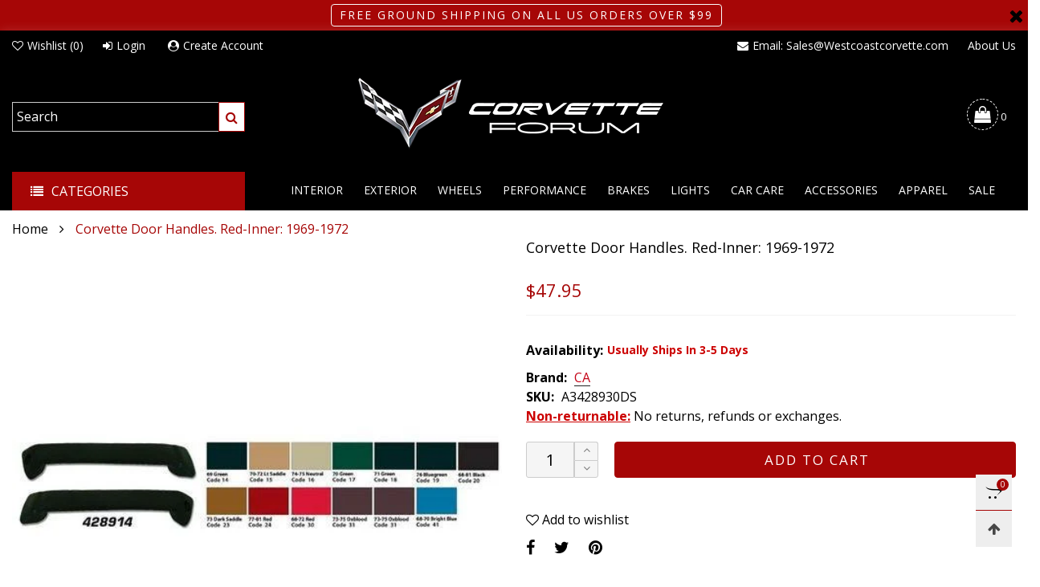

--- FILE ---
content_type: text/html; charset=utf-8
request_url: https://store.corvetteforum.com/variants/42394988609674?section_id=store-availability
body_size: -786
content:
<div id="shopify-section-store-availability" class="shopify-section"><div></div>

</div>

--- FILE ---
content_type: text/css
request_url: https://store.corvetteforum.com/cdn/shop/t/2/assets/styles.scss.css?v=8276309330897262071666301479
body_size: 6067
content:
@keyframes spin{0%{transform:rotate(0)}to{transform:rotate(360deg)}}@-webkit-keyframes fadeInDown{0%{-webkit-transform:translate3d(0,-100%,0);opacity:0;transform:translate3d(0,-100%,0)}to{-webkit-transform:translateZ(0);opacity:1;transform:translateZ(0)}}@keyframes fadeInDown{0%{-webkit-transform:translate3d(0,-100%,0);opacity:0;transform:translate3d(0,-100%,0)}to{-webkit-transform:translateZ(0);opacity:1;transform:translateZ(0)}}@keyframes rise-up{0%{opacity:0;transform:translateY(120%)}to{opacity:1;transform:translateY(0)}}@-webkit-keyframes rise-up{0%{opacity:0;transform:translateY(120%)}to{opacity:1;transform:translateY(0)}}@-webkit-keyframes rise-up-out{0%{opacity:1;transform:translateY(0)}to{opacity:0;transform:translateY(-120%)}}@keyframes rise-up-out{0%{opacity:1;transform:translateY(0)}to{opacity:0;transform:translateY(-120%)}}body.open-sidebar-canvas{overflow-y:hidden}a:hover,a:focus,a.active{color:#a60606;text-decoration:none;outline:none}.rte a:hover,.rte a:focus,.rte a.active{text-decoration:underline}input[type=text],input[type=search],input[type=textarea],input[type=password],input[type=email],input[type=tel],input[type=number],select{font-size:16px}.effect-hover__bkg{background:#fffc}.item__actions-hover{width:30px}.item__actions-hover>a{margin-bottom:7px}.effect-hover__push,.pg__countdown{-ms-transition:ease all .5s;-webkit-transition:ease all .5s;transition:ease all .5s}@media (min-width: 1200px){.effect-hover__content--bottom{-ms-transform:translate(0,100%);-webkit-transform:translate(0,100%);transform:translateY(100%)}.effect-hover__content--middle{-ms-transform:translate(-50%,0);-webkit-transform:translate(-50%,0);transform:translate(-50%)}.effect-hover:hover .pg__countdown{opacity:0;filter:alpha(opacity=0);-ms-filter:"progid:DXImageTransform.Microsoft.Alpha(Opacity=$v2)";visibility:hidden}.effect-hover:hover .effect-hover__push{-ms-transform:translateY(-56px);-webkit-transform:translateY(-56px);transform:translateY(-56px)}.effect-hover:hover .effect-hover__content{visibility:visible;opacity:1;filter:alpha(opacity=100);-ms-filter:"progid:DXImageTransform.Microsoft.Alpha(Opacity=$v2)"}.effect-hover:hover .effect-hover__content--middle{-ms-transform:translate(-50%,-50%);-webkit-transform:translate(-50%,-50%);transform:translate(-50%,-50%)}.effect-hover:hover .effect-hover__content--top-left{margin-top:20px;margin-left:20px}}.item__bottom{position:relative;z-index:1;background:#fff;padding:10px}.item__actions{margin-top:15px}@media (max-width: 1199px){.item__actions{position:relative}}.zoom-effect{overflow:hidden}.zoom-effect:hover .zoom-effect__inner{-ms-transform:scale(1.1,1.1);-webkit-transform:scale(1.1,1.1);transform:scale(1.1)}.zoom-effect__inner{-ms-transition:ease all .5s;-webkit-transition:ease all .5s;transition:ease all .5s}@media (max-width: 767px){.mobile-text-left{text-align:left}.mobile-text-center{text-align:center}.mobile-text-right{text-align:right}}.header__wrap{position:relative}.header--mobile{border-bottom:1px solid #f5f5f5;z-index:2}.header__link:hover .cart-number{color:#a60606}.header__cart-trigger-desktop>i{border-width:1px;border-style:dashed;border-radius:50%;padding:8px}.currency-switcher-mobile .cs__code{vertical-align:sub}.currency-switcher-mobile .cs__code.active{text-decoration:underline!important}.item__name>a:hover{color:#a60606}.item__vendor{opacity:.7;filter:alpha(opacity=70);-ms-filter:"progid:DXImageTransform.Microsoft.Alpha(Opacity=$v2)";font-size:12px}.item__image--alt-img:hover .pg__main-image{opacity:0;filter:alpha(opacity=0);-ms-filter:"progid:DXImageTransform.Microsoft.Alpha(Opacity=$v2)"}.item__image--alt-img:hover .pg__main-alt-image{opacity:1;filter:alpha(opacity=100);-ms-filter:"progid:DXImageTransform.Microsoft.Alpha(Opacity=$v2)"}@media (max-width: 767px){.pg__price-review .product-price,.pg__price-review .pg__review-stars{width:100%}.pg__price-review .pg__review-stars{margin-top:5px}}.button--style1{color:#a60606;border:1px solid #a60606;background:#fff}.button--style1:hover,.button--style1-reverse{color:#fff;border:1px solid #a60606;background:#a60606}.button--style1-reverse:hover{color:#a60606;border:1px solid #a60606;background:#fff}.button--circle{width:30px;height:30px;line-height:27px;padding:0;-ms-border-radius:50%;-webkit-border-radius:50%;border-radius:50%}.button--circle i{padding-right:0!important;padding-left:2px}.button--one-line{overflow:hidden}.button--style2{color:#fff;border:1px solid #fafafa;background:#a60606}.button--style2:hover{color:#a60606;border:1px solid #a60606;background:#fff}.button--style3{color:#222;border:1px solid #cccccc;background:#fff}.button--style3:hover{color:#222;border:1px solid #222222;background:#fff}.button--large{width:48px;height:48px;line-height:48px}@media (max-width: 991px){.button--large{width:30px;height:30px;line-height:30px}}.button--wl.added i:before{content:"\f004"}.button[disabled=disabled],.button.disabled{opacity:.5}.transition{-ms-transition:ease all .5s;-webkit-transition:ease all .5s;transition:ease all .5s}.modal-body{padding:25px}.modal-header{padding:0;border:none;position:absolute;top:0;right:0;z-index:10}@media (min-width: 992px){.modal-header{margin-right:-32px}}.modal-header .close{border:none;background:none;color:#222;border:1px solid #fff;background:#fff;margin-top:0;display:-webkit-flex;display:-ms-flex;display:flex;flex-flow:row wrap;-moz-justify-content:center;-ms-justify-content:center;justify-content:center;-ms-flex-align:center;-webkit-align-items:center;-moz-align-items:center;-ms-align-items:center;-o-align-items:center;align-items:center;width:24px;height:24px}@media (min-width: 992px){.modal-header .close{width:33px;height:33px}}.modal-header .close:hover{color:#222;background:#fff;cursor:pointer}.modal-header .close i{font-size:20px}.alert-success{background:none;position:relative;padding-left:30px;border-color:#07a516;color:#07a516}.alert-success:after{font-family:FontAwesome;content:"\f00c";position:absolute;top:0;left:0;margin-top:15px;margin-left:10px}.alert-red{background:none;position:relative;padding-left:30px;border-color:#c00;color:#c00}.alert-red:after{font-family:FontAwesome;content:"\f00c";position:absolute;top:0;left:0;margin-top:15px;margin-left:10px}.button--instagram{font-size:32px}.instagram-hashtag{position:relative;z-index:1;height:60px;margin-top:-45px}.instagram-hashtag span{background:#fff;color:#a60606;font-weight:500;box-shadow:0 2px 9px #0003;height:60px;line-height:60px;padding-left:40px;padding-right:40px}a.button{display:inline-block}button:focus{outline:none}@media (min-width: 992px){.nav__item{-ms-transition:ease all .5s;-webkit-transition:ease all .5s;transition:ease all .5s}.nav__item.hover,.nav__item.open{border-bottom-color:#a60606}.nav__item.hover .nav__item__dropdown,.nav__item.open .nav__item__dropdown{z-index:21;opacity:1;filter:alpha(opacity=100);-ms-filter:"progid:DXImageTransform.Microsoft.Alpha(Opacity=$v2)";visibility:visible;pointer-events:auto;top:calc(100% + 20px)}.nav__item.hover .nav__item__dropdown img.hide,.nav__item.open .nav__item__dropdown img.hide{display:block!important}.nav__item>a:hover,.nav__item>a:focus{color:#a60606!important;background:transparent!important}.nav__item__dropdown-arrow{position:absolute;top:100%;height:20px}.nav__item__dropdown-arrow:after{content:"";background-color:#fff;height:7px;-ms-transform:rotate(45deg) scale(0);-webkit-transform:rotate(45deg) scale(0);transform:rotate(45deg) scale(0);width:7px;display:block;text-align:center;position:absolute;top:3px;left:0;right:0;bottom:0;margin:0 auto;opacity:0;filter:alpha(opacity=0);-ms-filter:"progid:DXImageTransform.Microsoft.Alpha(Opacity=$v2)";visibility:hidden;-ms-transition:ease all .5s;-webkit-transition:ease all .5s;transition:ease all .5s}.nav__item--parent.hover .nav__item__dropdown-arrow:after,.nav__item--parent.open .nav__item__dropdown-arrow:after{-ms-transform:rotate(45deg) scale(1);-webkit-transform:rotate(45deg) scale(1);transform:rotate(45deg) scale(1);opacity:1;filter:alpha(opacity=100);-ms-filter:"progid:DXImageTransform.Microsoft.Alpha(Opacity=$v2)";visibility:visible}.nav .open>a{background:transparent!important}.nav .open>a:hover,.nav .open>a:focus{background:transparent!important}.nav__item__dropdown{top:calc(100% + 20px);left:0;z-index:-21;-ms-transition:ease all .3s;-webkit-transition:ease all .3s;transition:ease all .3s;pointer-events:none;background:#000}.nav__item__dropdown>.row{display:-webkit-box;display:-moz-box;display:-ms-flexbox;display:-moz-flex;display:-webkit-flex;display:flex;flex-wrap:wrap}.nav__item.hover .nav__item__dropdown,.nav__item.open .nav__item__dropdown{top:100%}.nav-wrap-gutter .nav__item__dropdown{top:calc(100% + 0px)}.nav-wrap-gutter .nav__item.hover .nav__item__dropdown,.nav-wrap-gutter .nav__item.open .nav__item__dropdown{top:calc(100% - 20px)}.nav__item__column{padding:15px}.nav__item__dropdown-column-content{font-size:14px}.nav__item__dropdown-column-content img{margin:0 auto}.link-list--nav{padding:0;margin-bottom:0}.link-list--nav .link-list__item__dropdown{padding-top:10px}}@media (min-width: 992px) and (min-width: 992px){.nav__item__dropdown{-moz-box-shadow:0px 4px 5px -1px rgba(255,255,255,.23);-webkit-box-shadow:0px 4px 5px -1px rgba(255,255,255,.23);box-shadow:0 4px 5px -1px #ffffff3b}}.link-list__item.open>.mobile-nav__arrow:before{content:"\f068"}.link-list__item--parent{position:relative}.link-list__item--parent>div>.link-list__item__link:after{content:"\f067";font-family:FontAwesome;cursor:pointer;font-size:15px;font-weight:400;padding:0 15px;vertical-align:middle;color:#a60606}.link-list__item--parent.hover>div>.link-list__item__dropdown{opacity:1;filter:alpha(opacity=100);-ms-filter:"progid:DXImageTransform.Microsoft.Alpha(Opacity=$v2)";visibility:visible;pointer-events:auto}.link-list__item--parent.hover>div>.link-list__item__link:after{content:"\f068"}.link-list__item__dropdown{position:absolute;top:0;width:100%;min-width:170px;margin-top:-17px;padding-bottom:17px;z-index:3}.link-list__item__dropdown:not(.link-list__item__dropdown--nav){-moz-box-shadow:0 0 25px rgba(255,255,255,.15);-webkit-box-shadow:0 0 25px rgba(255,255,255,.15);box-shadow:0 0 25px #ffffff26;background:#ffffff0d}@media (min-width: 992px){.link-list__item__dropdown--nav{-ms-transition:ease all .5s;-webkit-transition:ease all .5s;transition:ease all .5s;background:#000;-moz-box-shadow:0px 0px 5px -1px rgba(255,255,255,.23);-webkit-box-shadow:0px 0px 5px -1px rgba(255,255,255,.23);box-shadow:0 0 5px -1px #ffffff3b}}.link-list__item__link{color:#a60606;font-size:15px}.link-list__item__link:hover{color:#a60606!important}.link-list__item__link.do-active{color:#a60606}.link-list__item__link .nav__item__label{left:auto;right:auto;top:-12px}.nav__icon{font-size:14px}.nav__item__dropdown-title{font-size:18px;font-weight:500;line-height:1.1em}.nav__item__dropdown-title--top{padding-bottom:17px}.nav__item__dropdown-title--bottom{padding-top:17px}.line-right{border-right:1px solid #e1e1e1}.mobile-nav .link-list__item--parent:before{display:none}.mobile-nav .link-list__item{display:-webkit-flex;display:-ms-flex;display:flex;flex-flow:row wrap;align-items:center}.mobile-nav .link-list__item__link{display:inline-block}.mobile-nav .link-list__item__link:after{display:none}.mobile-nav .link-list__item__dropdown{position:static;left:0;margin-top:17px}.mobile-nav__arrow{position:relative;color:#a60606;margin-left:auto;-ms-transition:ease all .5s;-webkit-transition:ease all .5s;transition:ease all .5s;min-width:50px;min-height:20px;display:-webkit-flex;display:-ms-flex;display:flex;flex-flow:row wrap;-moz-justify-content:center;-ms-justify-content:center;justify-content:center;-ms-flex-align:center;-webkit-align-items:center;-moz-align-items:center;-ms-align-items:center;-o-align-items:center;align-items:center}.mobile-nav__item{border-top:1px #f7f7f7 solid;padding:5px 0;margin-bottom:0;margin-top:0!important;position:relative}.mobile-nav__item.last{border-bottom:none}.mobile-nav__item.level1{margin-right:0}.mobile-nav__item.level1 .mobile-nav__arrow{width:54px}.mobile-nav__item.level1 .link-list__item__link{padding-left:40px}.mobile-nav__item.level2{margin-right:0}.mobile-nav__item.level2 .link-list__item__link{padding-left:80px}.mobile-nav__item .link-list__item__link{line-height:35px;padding-left:15px}.mobile-nav__item .link-list__item__dropdown{box-shadow:none;margin-top:0;padding-left:0}.mobile-nav__item .mobile-nav__arrow{position:absolute;width:64px;height:45px;background-color:#f7f7f7;top:0;right:0}.mobile-nav__item .link-list__item__dropdown{margin-top:5px;margin-bottom:-6px;padding-bottom:0}.mobile-nav__item .nav__item__label{top:-5px;padding:2px 7px;font-size:10px}.bt-sidebar__inner{position:fixed;top:0;z-index:1050;height:100%;-webkit-overflow-scrolling:touch;width:310px;background:#fff;padding:10px 10px 0;left:100%;overflow-y:auto;overflow-x:hidden}@media (min-width: 340px){.bt-sidebar__inner{width:320px}}@media (min-width: 768px){.bt-sidebar__inner{width:340px}}@media (max-width: 767px){.bt-sidebar--full-mobile{bottom:0;left:0;right:0;width:100%;position:fixed;z-index:1052}.bt-sidebar--full-mobile .bt-sidebar__inner{display:none;left:0;right:0;width:100%;top:auto;bottom:0}}body{position:relative}.overlay{display:none;content:"";position:absolute;top:0;left:0;background:#00000080;width:100%;height:100%;z-index:1001;cursor:pointer}.bt-sidebar__content{margin-top:10px}.hc__items{overflow-y:auto;max-height:30vh;-webkit-overflow-scrolling:touch}.bt-sidebar__inner .hc__items{max-height:35vh}@media (min-width: 1425px){.bt-sidebar__inner .hc__items{max-height:45vh}}.hc__item__image{padding:10px 10px 0;vertical-align:top;min-width:90px}.hc__item__image>a{display:block}.hc__item__name{padding:10px 10px 0}.hc__item__remove{padding:5px 5px 0;vertical-align:middle}.update-cart-btn{padding:5px}.cart__meta-text{font-size:85%}.hc__item__price span{color:#a60606}.hc__total{-moz-justify-content:space-between;-ms-justify-content:space-between;justify-content:space-between;padding:20px 10px;margin-top:20px;border-top:1px solid #ccc}.hc__total label{text-transform:uppercase}.hc__total__price{color:#a60606;font-weight:700;font-size:120%}.hc__actions{-moz-justify-content:space-between;-ms-justify-content:space-between;justify-content:space-between}.hc__actions .button{padding:7px 11px}.hc__item__x{padding:0 3px}.hc__item__remove-wrap{vertical-align:top}.bt-sidebar__close{font-size:130%}.bt-sidebar__close i{line-height:30px}.bt-sidebar__close span{line-height:30px;font-size:13px;padding:0 10px}.bt-sidebar__header{-moz-justify-content:space-between;-ms-justify-content:space-between;justify-content:space-between;padding:0;-ms-flex-align:center;-webkit-align-items:center;-moz-align-items:center;-ms-align-items:center;-o-align-items:center;align-items:center;-webkit-flex-direction:row-reverse;-moz-flex-direction:row-reverse;-ms-flex-direction:row-reverse;flex-direction:row-reverse}.bt-sidebar__header--right{flex-direction:row}.bt-sidebar__header--right .bt-sidebar__close{display:flex;flex-direction:row-reverse}.bt-sidebar__title{text-transform:uppercase}.banner-item__text .button{display:inline-block}.banner-item__text__sub{padding-bottom:5px}.banner-item__text__sub:last-child{padding-bottom:0}.banner-item__text__sub>a{text-decoration:underline}.banner-item__text__sub>a:hover{text-decoration:underline}@media (max-width: 767px){.banner-item__text--padding-bottom-mobile{padding-bottom:15px}.banner-item__text--padding-top-mobile{padding-top:15px}.banner-item__text--padding-left-mobile{padding-left:15px!important}.banner-item__text--padding-right-mobile{padding-right:15px!important}}.bt-dropdown__content{-ms-transition:ease all .5s;-webkit-transition:ease all .5s;transition:ease all .5s;position:absolute;top:calc(100% + 30px);background:#fff;-moz-box-shadow:0 0 25px rgba(0,0,0,.15);-webkit-box-shadow:0 0 25px rgba(0,0,0,.15);box-shadow:0 0 25px #00000026;min-width:320px;padding:10px;margin:0;left:0;max-height:80vh;overflow-y:auto;display:block;z-index:2}@media (min-width: 768px){.bt-dropdown__content{min-width:360px}}.bt-dropdown__content>ul{padding:5px 10px;margin:0;text-align:center}.bt-dropdown__content--auto-center{left:50%;-ms-transform:translate(-50%);-webkit-transform:translate(-50%);transform:translate(-50%)}.bt-dropdown__content--right{left:auto;right:0}.bt-dropdown__content--auto{left:auto;right:auto}.bt-dropdown__trigger:before{-ms-transition:ease all .5s;-webkit-transition:ease all .5s;transition:ease all .5s}.bt-dropdown--hc .hc{overflow:hidden}.bt-dropdown.active .bt-dropdown__trigger:before{-ms-transform:rotate(-180deg);-webkit-transform:rotate(-180deg);transform:rotate(-180deg)}.bt-dropdown.active .bt-dropdown__content{visibility:visible;opacity:1;filter:alpha(opacity=100);-ms-filter:"progid:DXImageTransform.Microsoft.Alpha(Opacity=$v2)";top:100%;pointer-events:auto}.bt-dropdown__trigger--arrow:before{content:"\e619";display:inline-block;font-family:BTWoodstock;font-size:11px;position:absolute;top:0}.header__cart{color:#000}@media (min-width: 992px){.header__cart{max-width:360px}}.loading-data .item__top{position:relative}.loading-data .item__top:after{content:"";font-size:20px;display:block;width:30px;height:30px;border-radius:50%;border:2px solid #fff;border-right-color:transparent;-webkit-animation:spin 2s ease-out infinite;animation:spin 2s ease-out infinite;position:absolute;top:0;left:0;right:0;bottom:0;margin:auto}.loading-data .item__top:before{content:"";position:absolute;top:0;left:0;right:0;bottom:0;width:100%;height:100%;background:#0003;z-index:2}.loading-ajax{display:inline-block;line-height:0;vertical-align:middle;-webkit-animation:spin 2s ease-out infinite;animation:spin 2s ease-out infinite;padding:0!important}.loading-ajax:before{content:"";font-size:18px;display:inline-block;width:18px;height:18px;border-radius:50%;border:2px solid;border-right-color:transparent}.pg__review-stars{color:#ca9c3a;font-size:11px}.pg__review-stars--trigger{cursor:pointer}.pg__review-stars--no-number .spr-badge-caption{display:none}.pg__option{white-space:normal;overflow:hidden}.pg__options{width:100%}.pg__option-size{-ms-transition:ease all .5s;-webkit-transition:ease all .5s;transition:ease all .5s}.qty-box-label{text-transform:uppercase;font-weight:500}hr{border-color:#f3f3f3}.add-cart-btn[disabled=disabled]{opacity:.6;filter:alpha(opacity=60);-ms-filter:"progid:DXImageTransform.Microsoft.Alpha(Opacity=$v2)";pointer-events:none}.add-cart-btn .loading-ajax,.button--more .loading-ajax{margin-right:5px}.pg__short-desc{color:#000;font-weight:300}.slick-arrow.slick-hidden{display:none!important}@media (min-width: 992px){.slick-current .text-effect-1{animation:fadeInDown .8s ease 0s forwards}.slick-current .text-effect-2{animation:rise-up 1s ease .5s forwards}.slick-current .text-effect-3{animation:rise-up 1.5s ease 1.3s forwards}.slick-current .text-effect-4{animation:rise-up 2s ease 1.8s forwards}}.slick-arrow{position:absolute;z-index:1;margin-top:0;top:calc(50% - 24px);opacity:.5;filter:alpha(opacity=50);-ms-filter:"progid:DXImageTransform.Microsoft.Alpha(Opacity=$v2)"}@media (max-width: 767px){.slick-arrow{opacity:1;filter:alpha(opacity=100);-ms-filter:"progid:DXImageTransform.Microsoft.Alpha(Opacity=$v2)"}}@media (max-width: 991px){.slick-arrow{top:calc(50% - 15px)}}.slick-arrow span{display:-webkit-flex;display:-ms-flex;display:flex;flex-flow:row wrap;-ms-flex-align:center;-webkit-align-items:center;-moz-align-items:center;-ms-align-items:center;-o-align-items:center;align-items:center;-moz-justify-content:center;-ms-justify-content:center;justify-content:center}.slick-arrow span:before{font-family:FontAwesome;font-size:17px;font-weight:500;visibility:visible}.slick-arrow.slick-disabled{cursor:text;opacity:.3;filter:alpha(opacity=30);-ms-filter:"progid:DXImageTransform.Microsoft.Alpha(Opacity=$v2)"}@media (min-width: 768px){.slick-slider:hover .slick-arrow{opacity:1;filter:alpha(opacity=100);-ms-filter:"progid:DXImageTransform.Microsoft.Alpha(Opacity=$v2)"}}.slick-prev{left:0}.slick-prev span:before{content:"\f177"}.slick-next{right:0}.slick-next span:before{content:"\f178"}.slick-arrow-title .slick-arrow{position:static;background:none;border:none;padding:0;opacity:1;filter:alpha(opacity=100);-ms-filter:"progid:DXImageTransform.Microsoft.Alpha(Opacity=$v2)";vertical-align:middle}.slick-arrow-title .slick-arrow span:before{font-size:20px}.slick-arrow-title .slick-next{float:right}.slick-arrow-title .slick-next span:before{content:"\f105"}.slick-arrow-title .slick-prev{margin-right:25px;float:left}.slick-arrow-title .slick-prev span:before{content:"\f104"}.slick-vertical .slick-slide{display:block;height:auto;border:1px solid transparent}.slick-vertical .slick-arrow{padding:0;width:100%;-ms-border-radius:0;-webkit-border-radius:0;border-radius:0;height:28px;line-height:28px}.slick-vertical .slick-arrow span:before{-ms-transform:rotate(90deg);-webkit-transform:rotate(90deg);transform:rotate(90deg)}.slick-vertical .slick-next{top:100%}.slick-vertical .slick-prev{top:0}.slick-dots{width:100%;text-align:center;position:absolute;bottom:0;padding:0}.slick-dots>li{display:inline-block;margin:0 7px}.slick-dots>li button{font-size:0;line-height:0;color:transparent;border:0;outline:0;width:10px;height:10px;display:block;background:#0101014d;cursor:pointer;text-indent:-9999px;-ms-border-radius:50%;-webkit-border-radius:50%;border-radius:50%;box-shadow:inset 0 0 3px #0000004d;border:1px solid rgba(1,1,1,.5);margin:0;padding:0}.slick-dots>li.slick-active button{background:#010101b3;border-color:#010101}.slick-arrow{border:none!important}.slick-arrow>span{padding:0}.slick-shadow .slick-list{padding-bottom:10px}.slick-slide:focus{outline:none}.slick-focus-push-top .slick-list{padding-top:50px!important}@media (max-width: 991px){.slick-focus-push-top .slick-list{padding-top:0!important}}@media (min-width: 992px){.slick-focus-push-top .slick-slide{-ms-transition:ease all .5s;-webkit-transition:ease all .5s;transition:ease all .5s;opacity:.5;filter:alpha(opacity=50);-ms-filter:"progid:DXImageTransform.Microsoft.Alpha(Opacity=$v2)";padding-right:40px}.slick-focus-push-top .slick-slide.slick-center{margin-top:-50px;opacity:1;filter:alpha(opacity=100);-ms-filter:"progid:DXImageTransform.Microsoft.Alpha(Opacity=$v2)"}}.slick-rows .slick-slide>div{display:-webkit-flex;display:-ms-flex;display:flex;flex-flow:row wrap}.slick-rows .slick-slide>div:focus{outline:none}.qty-box__ctrl{line-height:33px}.qty-box__ctrl:hover{color:#000}.qty-box--full{width:calc(100% - 30px);margin-bottom:20px;margin-right:0}@media (max-width: 425px){.qty-box--sticky{margin-bottom:0}}@media (max-width: 420px){.qty-box--sticky{width:60px}}@media (min-width: 1200px){.modal-full{width:1180px}}@media (min-width: 1920px){.modal-full{width:1440px}}@media (min-width: 2300px){.modal-full{width:1920px}}.modal-backdrop{background-color:#000}.modal-content{background-color:#fff;border-radius:0}.footer__column__title{font-size:16px;color:#000;margin-bottom:10px}.footer__column__content{font-size:14px;color:#000}.footer__column__content a{color:#000}.footer__column__content a:hover{color:#a60606}.footer__column__content .newsletter label{color:inherit}.footer__column__content .news__input,.footer__column__content .newsletter__submit{background:transparent;color:inherit}.social-icons__link{background-color:#f1f1f1!important;color:#a60606!important;font-size:14px!important;width:24px;height:24px;line-height:24px;display:block;text-align:center;-ms-border-radius:50%;-webkit-border-radius:50%;border-radius:50%}.social-icons__link:hover{color:#a60606!important}.input-group{display:-webkit-flex;display:-ms-flex;display:flex;flex-flow:row wrap}.newsletter__input{height:30px;line-height:30px;padding:0;border-radius:0;border:none;border-bottom:1px solid #a7a1a1;background:transparent;max-width:100%;padding:0 30px 0 10px!important}.newsletter__submit{height:35px;width:43px;margin:0;position:absolute;bottom:1px;right:1px;text-align:center;padding:0;border:none}.footer__contact__item{margin-bottom:7px}.footer__contact__item:last-child{margin-bottom:0}.footer__contact__item i.fa{margin-right:5px}.footer__linklist-item{margin-bottom:7px}.footer__linklist-item:last-child{margin-bottom:0}.social-icons{margin-top:15px}.social-icons>li{padding:0 5px}.social-icons>li:first-child{padding-left:0}.social-icons>li:last-child{padding-right:0}.social-icons__link{font-size:21px}.pswp__share--download{display:none}.pagination{display:-webkit-flex;display:-ms-flex;display:flex;flex-flow:row wrap;-ms-flex-align:center;-webkit-align-items:center;-moz-align-items:center;-ms-align-items:center;-o-align-items:center;align-items:center;-moz-justify-content:center;-ms-justify-content:center;justify-content:center;width:100%;text-align:center;margin:22px 0 0}.pagination .button{margin:0 3px}.page__icon{padding:0 3px;vertical-align:baseline}.button--disabled{opacity:.2;filter:alpha(opacity=20);-ms-filter:"progid:DXImageTransform.Microsoft.Alpha(Opacity=$v2)"}.button--radius-left{border-top-right-radius:0;border-bottom-right-radius:0}.button--radius-right{border-top-left-radius:0;border-bottom-left-radius:0}.loading-full{position:fixed;top:0;left:0;right:0;bottom:0;background:#2222224d;color:#fff;z-index:1053;display:-webkit-flex;display:-ms-flex;display:flex;flex-flow:row wrap;-ms-flex-align:center;-webkit-align-items:center;-moz-align-items:center;-ms-align-items:center;-o-align-items:center;align-items:center;-moz-justify-content:center;-ms-justify-content:center;justify-content:center}.loading-full .loading-ajax:before{font-size:50px;width:50px;height:50px}.loading-not-full{width:50px;height:50px;margin:50px auto 0;display:block}.loading-not-full .loading-ajax:before{font-size:50px;width:50px;height:50px}.cart-response__meta-variant-title{font-style:italic;opacity:.5;filter:alpha(opacity=50);-ms-filter:"progid:DXImageTransform.Microsoft.Alpha(Opacity=$v2)"}.cart-response__sub-total{font-size:16px}.cart-response__price--align{padding:0 5px}.cart-response__line-price__label{font-size:16px;padding-right:5px}.cart-response__qty{padding-right:5px}@media (max-width: 991px){.cart-response__col-actions{padding-top:30px}}@media (max-width: 415px){.cart-response__col-image{width:100%;text-align:center}.cart-response__image{display:inline-block}.cart-response__col-info{width:100%;margin-top:15px}}.notify{width:50%;margin:0 auto;position:fixed;left:0;right:0;bottom:10px;z-index:1}@media (max-width: 767px){.notify{width:80%}}.field{margin-top:7px}.field+.field{margin-top:17px}.select{position:relative}.select:after{content:"\f107";font-family:FontAwesome;position:absolute;top:0;z-index:-1}.select--option{line-height:27px;min-width:60px}.select--option:after{height:1px;line-height:1px;top:15px}@media (max-width: 991px){.select--option:after{top:20px}}select{height:30px;background:none;border-top:0;border-left:0;border-right:0;padding:0 5px}.field--float-label.active label{-ms-transform:translateY(0);-webkit-transform:translateY(0);transform:translateY(0);font-size:12px;opacity:.7;filter:alpha(opacity=70);-ms-filter:"progid:DXImageTransform.Microsoft.Alpha(Opacity=$v2)"}.field--float-label.focus input{border-color:#a60606}.field--text-area label{display:inline-block}.stick-item:not(.loading){position:relative}.stick-item:not(.loading):after,.stick-item:not(.loading):before{content:"";position:absolute}.stick-item:not(.loading):before{width:10px;height:10px;bottom:0;right:0;border-top-left-radius:7px}.stick-item:not(.loading):after{width:6px;height:3px;bottom:4px;top:auto;left:auto;right:1px;border-bottom:1px solid transparent;border-left:1px solid transparent;transform:rotate(-45deg);-webkit-transform:rotate(-45deg)}.stick-item:not(.loading) img{border:1px solid #ccc}.stick-item:not(.loading).selected img{border-color:#a60606}.stick-item:not(.loading).selected:before{background:#a60606;z-index:1}.stick-item:not(.loading).selected:after{z-index:2;border-bottom-color:#fff;border-left-color:#fff}.stick-item:not(.loading):hover img{border-color:#a60606}.pg__thumb .stick-item img{height:100%}.pg__thumb.active .stick-item:not(.loading) img{border-color:#a60606}.pg__thumb.active .stick-item:not(.loading):before{background:#a60606;z-index:1}.pg__thumb.active .stick-item:not(.loading):after{z-index:2;border-bottom-color:#fff;border-left-color:#fff}.use-sticky{-moz-box-shadow:0 0 13px 0 rgba(255,255,255,.15);-webkit-box-shadow:0 0 13px 0 rgba(255,255,255,.15);box-shadow:0 0 13px #ffffff26}.use-sticky.active{position:fixed!important;top:0;left:0;right:0;margin:0 auto;z-index:5;-moz-box-shadow:0 0 25px rgba(0,0,0,.15);-webkit-box-shadow:0 0 25px rgba(0,0,0,.15);box-shadow:0 0 25px #00000026;-webkit-animation:fadeInDown .5s ease-out;animation:fadeInDown .5s ease-out}@media (min-width: 992px){.use-sticky.active .use-sticky--desktop-collapse{padding-top:10px;padding-bottom:10px}.use-sticky.active .header__logo img{max-width:50%}}.use-sticky.active .bt-dropdown__content{max-height:80vh;overflow-y:auto}.use-sticky.active .hide-in-sticky{display:none}.use-sticky.active .show-in-sticky{display:block}@media (max-width: 991px){.use-sticky--mobile.active+.use-sticky--holder--mobile{display:block!important}}.collection-grid-item__overlay{-ms-transition:ease all .5s;-webkit-transition:ease all .5s;transition:ease all .5s}.collection-grid-item__link:hover .collection-grid-item__overlay{-ms-transform:scale(1.2,1.2);-webkit-transform:scale(1.2,1.2);transform:scale(1.2)}.collection-grid-item__title{-ms-transition:ease all .5s;-webkit-transition:ease all .5s;transition:ease all .5s}.collection-grid-item__title-wrapper:hover .collection-grid-item__title{-ms-animation:marquee 20s linear infinite;-webkit-animation:marquee 20s linear infinite;animation:marquee 20s linear infinite;-moz-animation:marquee 20s linear infinite}.section__title__text{position:relative}.section__title__text:before{content:"";width:50px;height:2px;background:#a60606;position:absolute;bottom:-15px;right:0}.section__sub-title{font-style:italic;font-weight:100}.text-list-section{font-weight:400}@media (max-width: 767px){.text-list--border-left{border-left:1px solid}}@media (min-width: 768px){.text-list--border-right{border-right:1px solid}}.placeholder-svg{display:block;fill:#00000059;background-color:#0000001a;width:100%;height:100%;max-width:100%;max-height:100%;border:1px solid rgba(0,0,0,.2)}.placeholder-background{position:absolute;top:0;right:0;bottom:0;left:0}.placeholder-background .icon{border:0}.grid--very-small .grid__item{width:14.28%}@media (max-width: 767px){.grid--very-small .grid__item{width:33.33%}}.search-header__submit i{margin:0 auto}.search-suggest__total{color:#000}.use-slider .grid__item{margin-bottom:0}.bottom-fixed{position:fixed;bottom:39px;z-index:2;width:45px;background:#eee}.bottom-fixed .cart-number{color:#fff}.back-top__button{height:45px;line-height:45px}.back-top__button i{opacity:.7;font-size:17px;vertical-align:middle}.use-color-inline a{color:inherit}.article__author,.article__date,.article__split{color:#999;font-size:12px;line-height:12px}.article__split{margin:0 15px}.article__tags li{padding:0 5px}.article__tag{margin-bottom:5px}@media (max-width: 767px){.has-ele-fixed{padding-bottom:30px}.has-ele-fixed .ele-fixed-distance{bottom:43px!important}}.article__title{font-size:18px;color:#2a302d;line-height:1.3}.article__title:after{content:"";position:absolute;top:100%;height:1px;width:70px;background:#a60606}.item__article-hover{top:30px;left:30px;right:30px;bottom:30px;border:1px dotted #a60606;width:auto}.grid__item--article .item__info{background:transparent;-ms-transition:ease all .5s;-webkit-transition:ease all .5s;transition:ease all .5s;opacity:1;filter:alpha(opacity=100);-ms-filter:"progid:DXImageTransform.Microsoft.Alpha(Opacity=$v2)";visibility:visible}@media (min-width: 1200px){.grid__item--article:hover .item__info{opacity:0;filter:alpha(opacity=0);-ms-filter:"progid:DXImageTransform.Microsoft.Alpha(Opacity=$v2)";visibility:hidden}}.slick--arrow-bottom .slick-arrow{border-radius:0;top:auto;bottom:0;margin-top:0;margin-right:0;right:0;left:auto}.slick--arrow-bottom .slick-prev{right:48px;margin-left:0;margin-right:5px}@media (max-width: 991px){.slick--arrow-bottom .slick-prev{right:30px}}input[type=number]::-webkit-inner-spin-button,input[type=number]::-webkit-outer-spin-button{-webkit-appearance:none;marign:0}input[type=number]{-moz-appearance:textfield}.search-suggest{z-index:1;max-height:70vh;overflow-y:auto}.search-suggest__thumbnail{width:80px}.search-suggest__info{max-width:calc(100% - 80px);margin-top:-4px}.search-suggest--abs{position:absolute;width:100%;left:0;right:0;padding:0 15px;top:auto;background:#fff}.tooltip-inner{background-color:#000;color:#fff}.tooltip.top .tooltip-arrow{border-top-color:#000}.no-distance-top{padding-top:0!important}.quote-icon{position:absolute;top:-12px;left:50px;font-size:110px;color:#fff}.cookie_consent__content a{color:#fff;text-decoration:underline}.checkbox-one-line__label{font-size:.75rem;line-height:1.3rem;cursor:pointer}.checkbox-one-line__label:before{content:"";position:absolute;width:15px;height:15px;border:1px solid;top:0;font-family:FontAwesome;display:flex;justify-content:center;align-items:center;border-radius:2.1px}.checkbox-one-line__input:checked+.checkbox-one-line__label:before{content:"\f00c"}@media (max-width: 991px){.pcol__title--padding{padding-top:60px}}.pcol__items.slick-rows .slick-slide>div{padding-top:15px}.pcol__items.slick-rows .slick-slide>div:first-child{padding-top:0}.pcol__title__h3{font-size:20px}@-webkit-keyframes shine{to{left:125%}}@keyframes shine{to{left:125%}}.rb__effect{overflow:hidden;position:relative}.rb__effect--zoom img{-ms-transition:ease all .5s;-webkit-transition:ease all .5s;transition:ease all .5s}.rb__effect--zoom:hover img{-ms-transform:scale(1.1,1.1);-webkit-transform:scale(1.1,1.1);transform:scale(1.1)}.rb__effect--slide .img-container:before{position:absolute;top:0;left:-70%;z-index:2;display:block;content:"";width:50%;height:100%;background:-webkit-linear-gradient(left,rgba(255,255,255,0) 0%,rgba(255,255,255,.6) 100%);background:linear-gradient(to right,#fff0,#fff9);-ms-transform:skewX(-25deg);-webkit-transform:skewX(-25deg);transform:skew(-25deg);opacity:0;filter:alpha(opacity=0);-ms-filter:"progid:DXImageTransform.Microsoft.Alpha(Opacity=$v2)"}.rb__effect--slide:hover .img-container:before{-webkit-animation:shine .95s;animation:shine .95s;opacity:1;filter:alpha(opacity=100);-ms-filter:"progid:DXImageTransform.Microsoft.Alpha(Opacity=$v2)"}.rb__effect--border:after{position:absolute;top:10px;left:10px;right:10px;bottom:10px;z-index:2;display:block;content:"";border:1px solid #a60606;opacity:0;filter:alpha(opacity=0);-ms-filter:"progid:DXImageTransform.Microsoft.Alpha(Opacity=$v2)";-ms-transition:ease all .5s;-webkit-transition:ease all .5s;transition:ease all .5s;-ms-transform:scale(0,0);-webkit-transform:scale(0,0);transform:scale(0)}.rb__effect--border:hover:after{opacity:1;filter:alpha(opacity=100);-ms-filter:"progid:DXImageTransform.Microsoft.Alpha(Opacity=$v2)";-ms-transform:scale(1,1);-webkit-transform:scale(1,1);transform:scale(1)}.rb__effect--blur:hover img{-webkit-filter:blur(5px)}.rb__effect--brightness:hover img{-webkit-filter:brightness(200%)}.rb__effect--contrast:hover img{-webkit-filter:contrast(200%)}.rb__effect--drop-shadow:hover img{-webkit-filter:drop-shadow(8px 8px 10px gray)}.rb__effect--grayscale:hover img{-webkit-filter:grayscale(100%)}.rb__effect--hue-rotate:hover img{-webkit-filter:hue-rotate(90deg)}.rb__effect--invert:hover img{-webkit-filter:invert(100%)}.rb__effect--opacity:hover img{-webkit-filter:opacity(30%)}.rb__effect--saturate:hover img{-webkit-filter:saturate(8)}.rb__effect--sepia:hover img{-webkit-filter:sepia(100%)}.rb__effect--contrast-brightness:hover img{-webkit-filter:contrast(200%) brightness(150%)}.free-shipping-icon{font-size:20px;vertical-align:middle}.free-shipping-text{display:inline-block;vertical-align:text-bottom}.lp__language-item{white-space:nowrap;padding:3px 0}.alert ul{margin:0}.progress.active .progress-bar,.progress-bar.active{-ms-animation:progress-bar-stripes 2s linear infinite;-webkit-animation:progress-bar-stripes 2s linear infinite;animation:progress-bar-stripes 2s linear infinite;-moz-animation:progress-bar-stripes 2s linear infinite}.progress-bar{height:100%;line-height:20px;text-align:center;-moz-box-shadow:inset 0 -1px 0 rgba(0,0,0,.15);-webkit-box-shadow:inset 0 -1px 0 rgba(0,0,0,.15);box-shadow:inset 0 -1px #00000026}.progress-bar-striped,.progress-striped .progress-bar{background-image:-webkit-linear-gradient(45deg,rgba(255,255,255,.15) 25%,transparent 25%,transparent 50%,rgba(255,255,255,.15) 50%,rgba(255,255,255,.15) 75%,transparent 75%,transparent);background-image:-o-linear-gradient(45deg,rgba(255,255,255,.15) 25%,transparent 25%,transparent 50%,rgba(255,255,255,.15) 50%,rgba(255,255,255,.15) 75%,transparent 75%,transparent);background-image:linear-gradient(45deg,rgba(255,255,255,.15) 25%,transparent 25%,transparent 50%,rgba(255,255,255,.15) 50%,rgba(255,255,255,.15) 75%,transparent 75%,transparent);-webkit-background-size:40px 40px;background-size:40px 40px}.cart__free-progress{background-color:#b9b9b9}.cart__free-progress-bar{background-color:#25a71d;color:#fff}.custom-scrollbar::-webkit-scrollbar{width:3px;-webkit-appearance:none}.custom-scrollbar::-webkit-scrollbar-thumb{background-color:#000;-webkit-box-shadow:0 0 1px black;box-shadow:0 0 1px #000}.custom-scrollbar::-webkit-scrollbar-track{background-color:#0000001a;width:3px}.custom-scrollbar--thick::-webkit-scrollbar{width:10px}.custom-scrollbar--thick::-webkit-scrollbar-track{width:10px}.fs-inherit{font-size:inherit}.highlight{background:#00000012}
/*# sourceMappingURL=/cdn/shop/t/2/assets/styles.scss.css.map?v=8276309330897262071666301479 */


--- FILE ---
content_type: text/css
request_url: https://store.corvetteforum.com/cdn/shop/t/2/assets/cloudzoom.scss.css?v=131809006314060686871717447132
body_size: -454
content:
.cloudzoom-lens{border:5px solid #888;width:100px;height:100px;box-shadow:0 0 10px #0006;cursor:crosshair;z-index:9999}.cloudzoom-zoom{border:1px solid #888;box-shadow:0 0 10px #0006;z-index:9999}.cloudzoom-zoom-inside{border:none;box-shadow:none;z-index:0;cursor:pointer}.modal-open .cloudzoom-zoom-inside{z-index:9999}.cloudzoom-caption{display:none;text-align:left;background-color:#000;color:#fff;font-weight:700;padding:10px;font-family:sans-serif;font-size:11px}.cloudzoom-blank{background-image:url(//store.corvetteforum.com/cdn/shop/t/2/assets/blank.png?v=108045956124428427601665457928)}.cloudzoom-ajax-loader{background-image:url(//store.corvetteforum.com/cdn/shop/t/2/assets/ajax-loader.gif?v=41356863302472015721665457928);width:32px;height:32px}
/*# sourceMappingURL=/cdn/shop/t/2/assets/cloudzoom.scss.css.map?v=131809006314060686871717447132 */


--- FILE ---
content_type: text/css
request_url: https://store.corvetteforum.com/cdn/shop/t/2/assets/quick-view.scss.css?v=12272008385513083371666301480
body_size: 38
content:
.product-price--single s.product-price__price{font-size:20px}.product-price--single span.product-price__price{font-size:22px}@media (max-width: 767px){.product-price--single span.product-price__price{font-size:22px}}@media (max-width: 991px){.product-review-masonry{margin-top:0!important}}.product-single .pg__review-stars{font-size:13px}@media (max-width: 767px){.product-single hr{border-width:3px;margin-left:-15px!important;margin-right:-15px!important}}.product-single__sub-info{margin-bottom:0}.product-single__sub-info span:first-child{min-width:80px;padding-right:5px;display:inline-block;text-transform:uppercase;font-weight:500}.button--single-cart{font-size:17px;text-transform:uppercase;border-color:#a60606;color:#fff;background:#a60606}.button--single-cart:hover{border-color:#a60606;color:#a60606;background:#fff}.button--single-cart i{width:18px;height:18px;padding:0;margin-right:5px}.button--single-cart i,.button--single-cart span{line-height:14px}.button--single-cart-full{width:calc(100% - 70px)}@-webkit-keyframes progress-bar-stripes{0%{background-position:40px 0}to{background-position:0 0}}@keyframes progress-bar-stripes{0%{background-position:40px 0}to{background-position:0 0}}.progress.active .progress-bar,.progress-bar.active{-ms-animation:progress-bar-stripes 2s linear infinite;-webkit-animation:progress-bar-stripes 2s linear infinite;animation:progress-bar-stripes 2s linear infinite;-moz-animation:progress-bar-stripes 2s linear infinite}.progress-bar{height:100%;line-height:20px;text-align:center;-moz-box-shadow:inset 0 -1px 0 rgba(0,0,0,.15);-webkit-box-shadow:inset 0 -1px 0 rgba(0,0,0,.15);box-shadow:inset 0 -1px #00000026}.progress-bar-striped,.progress-striped .progress-bar{background-image:-webkit-linear-gradient(45deg,rgba(255,255,255,.15) 25%,transparent 25%,transparent 50%,rgba(255,255,255,.15) 50%,rgba(255,255,255,.15) 75%,transparent 75%,transparent);background-image:-o-linear-gradient(45deg,rgba(255,255,255,.15) 25%,transparent 25%,transparent 50%,rgba(255,255,255,.15) 50%,rgba(255,255,255,.15) 75%,transparent 75%,transparent);background-image:linear-gradient(45deg,rgba(255,255,255,.15) 25%,transparent 25%,transparent 50%,rgba(255,255,255,.15) 50%,rgba(255,255,255,.15) 75%,transparent 75%,transparent);-webkit-background-size:40px 40px;background-size:40px 40px}.product-single__title{color:#000;font-size:18px;font-weight:500;line-height:1.3em}@media (min-width: 768px){.product-single__title{font-size:18px}}.product-single__small-buttons>a{background:#fff;border-color:#ddd;color:#333}.product-single__small-buttons>a:last-child{border-top-color:transparent}.product-single__small-buttons>a i{font-weight:500}#quickViewPopup .button--media{display:none}#quickViewPopup .pg__mains .slick-arrow{display:none!important}.slick-arrow--single-thumbs{color:#000}.pg__stock-number{color:#a60606}.video-box{position:relative;height:0;overflow:hidden;width:auto}.video-box iframe{position:absolute;top:0;left:1px;width:100%;height:100%}.youtube-wrapper{position:absolute;top:0;left:0;width:100%}.video-box--youtube{padding-bottom:62.49%}.video-box--vimeo{padding-bottom:43%}.pg__thumb__link--video:before{font-family:FontAwesome;content:"\f04b";position:absolute;top:50%;left:50%;transform:translate(-50%,-50%);z-index:1;color:#000000e6;font-size:35px}.pg__sold-icon{margin-right:5px}.shopify-model-viewer-ui{position:absolute!important;top:0;left:0;width:100%;max-width:100%;height:100%}model-viewer{position:absolute;top:0;left:0;width:100%;max-width:100%;height:100%}.no-light-box-icon+.button--media{display:none}
/*# sourceMappingURL=/cdn/shop/t/2/assets/quick-view.scss.css.map?v=12272008385513083371666301480 */


--- FILE ---
content_type: text/css
request_url: https://store.corvetteforum.com/cdn/shop/t/2/assets/custom-css.scss.css?v=84610816824070460801666234674
body_size: 272
content:
.nav__item__collection-title{font-size:12px;font-weight:500}.nav__item__collection-title:hover{color:#a60606!important}.nav__item__collection-desc{font-size:10px;font-weight:400}.nav__item__collection-desc:hover{color:#a60606!important}@media (min-width: 1200px){.nav__item{padding-left:13px;padding-right:13px}}.bt-dropdown__content.search-form-drop{position:static;visibility:visible;opacity:1;filter:alpha(opacity=100);-ms-filter:"progid:DXImageTransform.Microsoft.Alpha(Opacity=$v2)";top:100%;pointer-events:auto;box-shadow:0 23px 25px -20px #00000026}@media screen and (max-width: 991px){.search-suggest--abs{position:static}}.template-collection .mobile-nav .link-list__item{padding:2px 0}.template-collection .mobile-nav__item .link-list__item__link{line-height:1.8}@media screen and (max-width: 991px){.template-collection .big-gutter-bottom{padding-bottom:10px}}.template-product .product-single__sub-info span:first-child{min-width:inherit;text-transform:inherit;font-weight:700}.template-product .product-single__sub-info span.pg__stock-text2{font-weight:400}.template-product .product-single__sub-info a{color:#c40316;border-bottom:1px solid #222;line-height:1.2;display:inline-block}.template-product .tab-accordion .product-single__sub-info{margin-bottom:20px}.template-product .hurry-up-availability{display:flex;align-items:center}.template-product .hurry-up-availability .product_single__progress{padding:0}.product-price-text{display:flex;align-items:center;flex-wrap:wrap}.product-price-text .pg__discount-text{font-size:22px;padding:10px 0;font-weight:700}.newsletter-bg-img{background-repeat:no-repeat;background-position:center top;background-size:cover;position:relative;z-index:1}.newsletter-bg-img:before{content:"";position:absolute;left:0;right:0;bottom:0;width:100%;height:100%;background:#00000080;z-index:-1}i.pg__thumb__link-video{position:absolute;top:3px;right:3px;z-index:1;width:20px;height:20px;color:#fff;background:#222;border-radius:50%;font-size:10px;display:-webkit-box;display:-ms-flexbox;display:flex}.collection__image{position:relative}.collection-title-bx{position:absolute;bottom:0;left:0;right:0}.collection-title-bx .page-title{color:#fff;background:#0009;padding:10px 20px;margin:0;text-transform:uppercase;font-weight:600;text-align:left;display:inline-block}.template-collection .collection-description{height:100%;max-height:360px;overflow:hidden;margin-bottom:10px;-webkit-transition:max-height .75s;transition:max-height .75s}.template-collection .read-more{border:none;background:#c00;color:#fff;padding:7px 20px}.swatch__item.selected,.swatch__item:hover,.swatch__item:focus{border:1px solid #ccc}.stick-item:not(.loading).selected:before{background:transparent}.swatch__item.selected-variant,.swatch__item:hover,.swatch__item:focus{border:1px solid #333}.stick-item:not(.loading).selected-variant:before{background:#c00}.swatch__item--color:hover:after,.swatch__item--color:focus:after,.swatch__item--color.selected:after{content:""}.swatch__item--color:hover:after,.swatch__item--color:focus:after,.swatch__item--color.selected-variant:after{content:"\f00c"}.variants-alert{display:none;width:100%;padding-top:7px}.variants-alert p{color:#c40316}.button.variant_add_btn{font-size:17px;text-transform:uppercase;border-color:#c00;color:#fff;background:#c00;flex-grow:1;padding-top:9px;height:45px}.button.variant_add_btn:hover,.button.variant_add_btn:focus{border-color:#c00;color:#c00;background:#fff}
/*# sourceMappingURL=/cdn/shop/t/2/assets/custom-css.scss.css.map?v=84610816824070460801666234674 */


--- FILE ---
content_type: text/javascript; charset=utf-8
request_url: https://store.corvetteforum.com/products/corvette-door-handles-red-inner-1969-1972.js
body_size: 243
content:
{"id":7556496392330,"title":"Corvette Door Handles. Red-Inner: 1969-1972","handle":"corvette-door-handles-red-inner-1969-1972","description":"\u003cp\u003eDoor Handles. Red-Inner. .\u003c\/p\u003e","published_at":"2022-10-11T01:51:34-07:00","created_at":"2022-10-11T01:51:35-07:00","vendor":"CA","type":"Door","tags":["Door","Door Handle","fitment_1968-1982 C3","Interior","Non-returnable"],"price":4795,"price_min":4795,"price_max":4795,"available":true,"price_varies":false,"compare_at_price":2699,"compare_at_price_min":2699,"compare_at_price_max":2699,"compare_at_price_varies":false,"variants":[{"id":42394988609674,"title":"Default Title","option1":"Default Title","option2":null,"option3":null,"sku":"A3428930DS","requires_shipping":true,"taxable":true,"featured_image":null,"available":true,"name":"Corvette Door Handles. Red-Inner: 1969-1972","public_title":null,"options":["Default Title"],"price":4795,"weight":136,"compare_at_price":2699,"inventory_management":"shopify","barcode":"428930","quantity_rule":{"min":1,"max":null,"increment":1},"quantity_price_breaks":[],"requires_selling_plan":false,"selling_plan_allocations":[]}],"images":["\/\/cdn.shopify.com\/s\/files\/1\/0621\/8963\/3674\/products\/medium_c99605c8-8bba-4f47-962c-4d2bb56fa666.jpg?v=1751579286"],"featured_image":"\/\/cdn.shopify.com\/s\/files\/1\/0621\/8963\/3674\/products\/medium_c99605c8-8bba-4f47-962c-4d2bb56fa666.jpg?v=1751579286","options":[{"name":"Title","position":1,"values":["Default Title"]}],"url":"\/products\/corvette-door-handles-red-inner-1969-1972","media":[{"alt":"Corvette Door Handles. Red-Inner: 1969-1972","id":23319139549322,"position":1,"preview_image":{"aspect_ratio":1.0,"height":500,"width":500,"src":"https:\/\/cdn.shopify.com\/s\/files\/1\/0621\/8963\/3674\/products\/medium_c99605c8-8bba-4f47-962c-4d2bb56fa666.jpg?v=1751579286"},"aspect_ratio":1.0,"height":500,"media_type":"image","src":"https:\/\/cdn.shopify.com\/s\/files\/1\/0621\/8963\/3674\/products\/medium_c99605c8-8bba-4f47-962c-4d2bb56fa666.jpg?v=1751579286","width":500}],"requires_selling_plan":false,"selling_plan_groups":[]}

--- FILE ---
content_type: text/javascript
request_url: https://store.corvetteforum.com/cdn/shop/t/2/assets/bt-product-global.min.js?v=105869851677142430251665457943
body_size: 3474
content:
$.extend(!0,BT,{initProductThumbsSlider:function(t){var i=this,e="",a=this.options.productGroup,o=this.selectors.productGroup;t&&(e=t+" "),0<$(e+o.thumbsSlider).length&&$(e+o.thumbsSlider).each(function(){var t={};$.extend(!0,t,a.smallSlider),$(this).hasClass(o.thumbsSliderVerticalClass)&&(t.vertical=!0,t.verticalSwiping=!0),t.prevArrow=$(this).siblings(".slick-prev"),t.nextArrow=$(this).siblings(".slick-next"),i.preInitSlider($(this),!0);$(this).slick(t),$(this).parents(o.wrap)})},destroyProductThumbsSlider:function(t){var i="",e=this.selectors.productGroup;t&&(i=t+" "),0<$(i+e.thumbsSlider).length&&$(i+e.thumbsSlider).each(function(){$(this).slick("unslick")})},pauseCurrentProductVideo:function(t){null!=this.data.productVideo.currentPlayer&&(t.find(this.selectors.mediaBtn).removeClass("hide"),"youtube"==(t=this.data.productVideo.currentType)&&this.data.productVideo.loadYoutubeApi?(this.data.productVideo.currentPlayer.pauseVideo(),$("#"+this.data.productVideo.currentYoutubePlayerId).parents(".youtube-wrapper").addClass("hide")):"vimeo"==t&&this.data.productVideo.loadVimeoApi?(this.data.productVideo.currentPlayer.pause(),$("#"+this.data.productVideo.currentVimeoPlayerId).addClass("hide")):this.data.productVideo.currentPlayer.pause(),this.data.productVideo.currentPlayer=null,this.data.productVideo.currentType=null)},playProductVideo:function(t,i){var e=this.selectors.productGroup,a=i.find(e.video);0<a.length&&(t.find(this.selectors.mediaBtn).addClass("hide"),a.hasClass(e.videoYoutube.replace(".",""))?this.loadCssJsLib("youtube",function(){var t;this.data.productVideo.loadYoutubeApi?this.initYoutubePlayer(a):t=setInterval(function(){YT.loaded&&(clearInterval(t),this.data.productVideo.loadYoutubeApi=!0,this.initYoutubePlayer(a))}.bind(this),100)}.bind(this)):a.hasClass(e.videoVimeo.replace(".",""))?this.loadCssJsLib("vimeo",function(){this.data.productVideo.loadVimeoApi=!0,this.initVimeoPlayer(a)}.bind(this)):(this.data.productVideo.currentType="custom",this.data.productVideo.currentPlayer=a.get(0),this.data.productVideo.currentPlayer.play()))},initYoutubePlayer:function(t){var i=t.attr("data-player-id"),e=t.attr("data-video-id"),a=$("#"+i);a.parents(".youtube-wrapper").removeClass("hide"),t.css("opacity",0),this.data.productVideo.currentYoutubePlayerId=i,this.data.productVideo.currentType="youtube",a.hasClass("loaded")?YT.get(i).playVideo():(a.addClass("loaded"),new YT.Player(i,{height:"480",width:"100%",playerVars:{autohide:0,autoplay:1,branding:0,cc_load_policy:0,controls:1,fs:1,iv_load_policy:3,modestbranding:1,playsinline:0,quality:"hd720",rel:0,showinfo:0,wmode:"opaque"},videoId:e,events:{onReady:function(t){t.target.mute(),t.target.playVideo()}}})),this.data.productVideo.currentPlayer=YT.get(i)},initVimeoPlayer:function(t){var i=$("#"+t.attr("data-player-id")),t=i.attr("id");this.data.productVideo.currentType="vimeo",this.data.productVideo.currentVimeoPlayerId=t,null==this.data.productVideo.vimeoPlayers[t]?(i.removeClass("hide"),(i=new Vimeo.Player(i.get(0),{width:800})).setVolume(0),i.play(),this.data.productVideo.currentPlayer=i):(this.data.productVideo.currentPlayer=this.data.productVideo.vimeoPlayers[t],this.data.productVideo.currentPlayer.play())},play3dModel:function(t){t.hasClass("loaded")||(t.trigger("mediaVisible"),t.addClass("loaded"))},init3dModel:function(t,i){t=$("[data-product-media-type-model]",t);t.length<1||theme.ProductModel.init(t,i)},initProductMainSliderAndZoom:function(t,i,e){var l=this,a="",o=this.options.productGroup,u=this.selectors.productGroup;t&&(a=t+" "),0<$(a+u.mainsSlider).length?(e=l.data.cacheWindowWidth<768?i:e,setTimeout(function(){$(a+u.mainsSlider).each(function(){var t={};$.extend(!0,t,o.mainSlider),l.preInitSlider($(this),!0);var s=$(this).slick(t),r=$(this).parents(u.wrap);l.playProductVideo(r,s.find(".slick-current")),l.initProductMainZoom(r),s.on("afterChange",function(t,i,e,a){var o,d,n=i.$slider.find(".slick-current "+u.mainLink);0<r.find(u.thumbs).length&&((d=(o=r.find(u.thumbs)).find(u.thumb+":not(slick-clone) "+u.thumbLink+'[data-image-id="'+n.attr("data-image-id")+'"]').parent()).siblings(".active").removeClass("active"),d.addClass("active"),o.hasClass(u.thumbsSlider.replace(".",""))&&l.gotoSliderIndex(o,+d.attr("data-slick-index"))),l.initProductMainZoom(r),l.pauseCurrentProductVideo(r),l.playProductVideo(r,i.$slider.find(".slick-current")),n.hasClass(u.mainLinkModel.replace(".",""))?(l.play3dModel(n),s.slick("slickSetOption","swipe",!1,!1),s.addClass("play-model")):s.hasClass("play-model")&&(s.slick("slickSetOption","swipe",!0,!1),s.removeClass("play-model")),n.hasClass(u.ignoreLightBoxClass)?s.addClass("no-light-box-icon"):s.removeClass("no-light-box-icon")})})}.bind(this),e)):l.initProductMainZoom($(a+u.wrap))},destroyProductMainSliderAndZoom:function(t){var i=this,e="",a=this.selectors.productGroup;t&&(e=t+" "),0<$(e+a.mainsSlider).length&&$(e+a.mainsSlider).each(function(){$(this).slick("unslick");var t=$(this).parents(a.wrap);i.destroyProductMainZoom(t)})},destroyZoom:function(t,i,e){1==e?null!=this.data.zoom[t]&&(this.data.zoom[t].closeZoom(),this.data.zoom[t].destroy(),this.data.zoom[t]=void 0):"object"==typeof this.data.zoom[t]&&null!=this.data.zoom[t]&&null!=this.data.zoom[t][i]&&(this.data.zoom[t][i].closeZoom(),this.data.zoom[t][i].destroy(),this.data.zoom[t][i]=void 0)},initZoom:function(t,i,e,a,o){1==a?(1==o&&null==this.data.zoom[i]||0==o)&&(this.data.zoom[i]=new CloudZoom(t,this.options.productZoom)):(null==this.data.zoom[i]&&(this.data.zoom[i]={}),(1==o&&null==this.data.zoom[i][e]||0==o)&&(this.data.zoom[i][e]=new CloudZoom(t,this.options.productZoom)))},initProductMainZoom:function(t){var i,e,a,o;this.data.cacheWindowWidth<=1200||(i=this.selectors.productGroup,e=this,a=t.attr("data-zoom-scope"),0<(o=t.find(i.main+" "+i.imgZoom).length)&&null!=a&&new Promise(function(t,i){e.loadCssJsLib("zoom",t)}).then(function(){t.find(i.main+" "+i.imgZoom).each(function(){var i=$(this);i.imagesLoaded(function(){var t=i.parent().attr("data-image-id");e.data.cacheWindowWidth>e.options.windowScreen.mobile&&(e.destroyZoom(a,t,o),e.initZoom(i,a,t,o,!1)),$(window).on(e.data.resizeEventName,function(){e.data.cacheWindowWidth>e.options.windowScreen.mobile?e.initZoom(i,a,t,o,!0):e.destroyZoom(a,t,o)})})})},function(t){}))},destroyProductMainZoom:function(t){var i,e;this.data.cacheWindowWidth<=1200||(e=this.selectors.productGroup,i=t.attr("data-zoom-scope"),0<(e=t.find(e.main+".slick-current "+e.imgZoom).length)&&null!=i&&this.data.cacheWindowWidth>this.options.windowScreen.mobile&&this.destroyZoom(i,imageId,e))},changeMainImage:function(e,a){var o=this.selectors.productGroup,d=this;e.find(o.mainImg).each(function(){var t=$(this),i=t.attr("data-image-size"),i=null!=i?d.resizeImage(a,i).replace("_1x1.","_{width}x."):a;t.parent(":not(.not-loading)").addClass("loading"),t.attr("data-src",i),t.addClass("lazyload"),e.removeClass(o.loadingClass)})},updateMainThumbnail:function(t,i,e){var a;null==i||0==i.length?null!=e&&this.changeMainImage(t,e):(a=this.selectors.productGroup,0<t.find(a.mainsSlider).length?(e=t.find(a.mainLink+'[data-image-id="'+i.attr("data-image-id")+'"]').parents(".slick-slide").first().attr("data-slick-index"),this.gotoSliderIndex(t.find(a.mainsSlider),e)):this.changeMainImage(t,i.attr("href")))},updateNewVariant:function(t,o,d,n,i,e,a){var s=this.selectors.productGroup,r=(this.options.productGroup,this);t.find(s.price).html(this.getVariantPriceHtml(t,o)),t.find(s.stickySmallPrice).html(this.getPriceHtml(o.price)),this.convertCurrencySilence(t.find("span.money")),t.hasClass("single")&&this.updateStorePickup(t,o);var l=BT.data.outStockGroup[t.attr("data-product-handle")],u=!a&&null!=l,c=[];o.options.length;if(u){t.find(s.option+".last "+s.optionValue).removeClass(s.swatchOutStock),t.find(s.option+".last  option").removeAttr("disabled");for(var h=0;h<o.options.length-1;h++)c.push(o.options[h])}var p,m=t.find(s.optionSubValue);t.find(s.option).each(function(){var e=$(this).attr("data-index"),t=$(this).hasClass("swatch"),a=$(this).hasClass("last");t?($(this).find(".selected,.hide").removeClass("selected hide"),$(this).find(s.optionValue).each(function(){var t;$(this).attr("data-value")==o.options[e]&&$(this).addClass("selected"),(1==e&&-1==d.indexOf($(this).attr("data-value"))||2==e&&-1==n.indexOf($(this).attr("data-value")))&&$(this).addClass("hide"),a&&u&&(c.push($(this).attr("data-value")),t=c.join(" / "),-1<l.indexOf(t)&&$(this).addClass(s.swatchOutStock),c.pop())})):$(this).find(s.optionValue).each(function(){var i;0<e&&(1==e?i=d:2==e&&(i=n),$(this).find("option").each(function(){var t;$(this).removeClass("hide").removeAttr("selected").removeAttr("disabled"),-1==i.indexOf($(this).attr("value"))&&$(this).addClass("hide").attr("disabled","disabled"),a&&u&&(c.push($(this).attr("value")),t=c.join(" / "),-1<l.indexOf(t)&&$(this).attr("disabled","disabled"),c.pop())})),$(this).val(o.options[e])}),0<m.length&&$(this).hasClass("swatch--color")&&m.html(o.options[e])}),o.available?((g=t.find(s.cartBtn)).removeAttr("disabled"),g.removeClass("soldout"),p=theme.preOrder&&"continue"==o.inventory_policy&&o.inventory_quantity<=0?theme.strings.preOrderText:theme.strings.addToCart,g.attr("title",p),"tooltip"==g.attr("data-toggle")&&g.tooltip("fixTitle"),g.find("span").text(p),t.find(s.stockText).text(theme.strings.instockText).removeClass("soldout")):((g=t.find(s.cartBtn)).attr("disabled","disabled"),g.addClass("soldout"),g.attr("title",theme.strings.soldOut),"tooltip"==g.attr("data-toggle")&&g.tooltip("fixTitle"),g.find("span").text(theme.strings.soldOut),t.find(s.stockText).text(theme.strings.soldOut).addClass("soldout")),t.find(s.variantId).val(o.id),t.find(s.variantId).trigger("change"),0<t.find(s.variantTitle).length&&t.find(s.variantTitle).text(o.title);var f,v,g=t.find(s.thumbLink+'[data-image-id="'+o.featured_media.id+'"]');i&&this.updateMainThumbnail(t,g,o.featured_media.src),null!=t.attr("data-history")&&(v=(f=window.location.href.split("?"))[0]+"?",1<f.length&&f[1]?-1<f[1].indexOf("variant")?v+=f[1].replace(/(variant=).*?(&|$)/,"$1"+o.id+"$2"):v+=f[1]+"&variant="+o.id:v+="variant="+o.id,window.history.replaceState({path:v},"",v)),0<t.find(s.labelDeal).length&&(f=t.find(s.labelDeal),o.compare_at_price&&o.compare_at_price>o.price?(f.removeClass("hide"),0<f.find(s.labelPercent).length&&(v=Math.floor((o.compare_at_price-o.price)/o.compare_at_price*100),f.find(s.labelPercent).html(v+"%"))):f.addClass("hide")),0<t.find(s.singleProgress).length&&(o.available?(t.find(s.singleProgress).removeClass("hide"),0<o.inventory_quantity?(t.find(s.stockText1).removeClass("hide"),t.find(s.stockText2).addClass("hide")):(t.find(s.stockText2).removeClass("hide"),t.find(s.stockText1).addClass("hide")),0<t.find(s.stockNumber).length&&t.find(s.stockNumber).text(o.inventory_quantity)):t.find(s.singleProgress).addClass("hide")),0<t.find(s.syncUrl).length&&(y=t.find(s.syncUrl).attr("href").split("?")[0]+"?variant="+o.id,t.find(s.syncUrl).attr("href",y));var y=t.find(s.sku);0<y.length&&(o.sku?(y.text(o.sku),y.parent().removeClass("hide")):y.parent().addClass("hide")),null!=t.attr("data-sync-pg")&&e&&$(t.attr("data-sync-pg")).each(function(){$(this).find(s.groupData).attr("data-value",t.find(s.groupData).attr("data-value")),r.updateNewVariant($(this),o,d,n,!0,!1,a)})},initMainLightboxGallery:function(){var i=this.selectors.productGroup,e=this;$(document).on("click",i.mainLink,function(t){$(this).hasClass(i.ignoreLightBoxClass)||(t.preventDefault(),$(this).parents(i.wrap).find(e.selectors.mediaBtn).trigger("click",[$(this).attr("data-image-id")]))})},openLightboxByPhotoswipe:function(t,o){var d,n,s,i,r=this,l=this.selectors.productGroup;0<t.find(l.mainLink).length&&(d=[],s=n=0,t.find(l.mainLink+":not(.hide)").each(function(t,i){var e,a;$(this).hasClass(l.ignoreLightBoxClass)||(a=(a=(e=$(this)).attr("title"))&&a.replace(/ group-(.*?) /g," ").replace(/group-(.*?) /g,"").split("group")[0],null!=o?$(this).attr("data-image-id")==o&&(n=s):$(this).parent().hasClass("active")&&(n=s),d.push({src:e.attr("href"),w:e.attr("data-width"),h:e.attr("data-height"),msrc:r.resizeImage(e.attr("href"),"96x"),title:a,el:e.parent()[0]}),s++)}),i=document.querySelectorAll(".pswp")[0],t={index:n,getThumbBoundsFn:function(t){var i=d[t].el.getElementsByTagName("img")[0],t=window.pageYOffset||document.documentElement.scrollTop,i=i.getBoundingClientRect();return{x:i.left,y:i.top+t,w:i.width}},shareButtons:[]},new PhotoSwipe(i,PhotoSwipeUI_Default,d,t).init())},initMediaButton:function(){var o=this,d=this.selectors.productGroup,n=!1;$(document).on("click",this.selectors.mediaBtn,function(t,i){var e,a;t.preventDefault(),n||(n=!0,e=$(this).parents(d.wrap),a=$(this),o.startLoadingBtn(a),o.showLoadingFull(),o.loadSnippetAjax("photoswipe",function(){o.loadCssJsLib("photoswipe",function(){null==i&&(i=e.find(d.mainsSlider+" .slick-current "+d.mainLink).attr("data-image-id")),o.endLoadingBtn(a),o.hideLoadingFull(),o.openLightboxByPhotoswipe(e,i),n=!1})},700))})},initProductGlobal:function(){this.initMediaButton(),this.initMainLightboxGallery();var p=this.selectors.productGroup,m=(this.options.productGroup,this);$(document).on("click",p.thumbLink,function(t){var i,l,u,c,h;t.preventDefault(),$(this).parent().hasClass("active")||(i=$(this),l=i.attr("data-image-id"),u=i.parents(p.wrap),c=!1,null!=t.originalEvent&&(c=!0),i.parent().addClass("active").siblings(".active").removeClass("active"),0<u.find(p.option).length?(h=u.attr("data-product-handle"),new Promise(function(i,t){null==m.data.productGroup[h]?(u.addClass(p.loadingClass),m.callAjax(theme.rootUrl+"products/"+h,"get",{view:"tjson"},null,function(t){m.data.productGroup[h]=$.parseJSON(t.replace("\x3c!-- BEGIN template --\x3e","").replace("\x3c!-- product.tjson --\x3e","").replace("\x3c!-- END template --\x3e","")),u.removeClass(p.loadingClass),i()})):i()}).then(function(){var a,o,e,d=[],n=[],s=0,r=[];u.find(p.option).each(function(){$(this).attr("data-index");var t=$(this).hasClass("swatch")?$(this).find(".selected").attr("data-value"):$(this).find(p.optionValue).val();r.push(t)}),$.each(m.data.productGroup[h],function(t,i){var e;i.featured_media.id==l&&(a=i,e=0,$.each(i.options,function(t,i){r[t]==i&&(e+=3-t)}),s<e&&(o=i,s=e))}),null!=(a=null!=o?o:a)?(e=(r=a.options).length,$.each(m.data.productGroup[h],function(t,i){i.options[0]==r[0]&&1<e&&-1==d.indexOf(i.options[1])&&d.push(i.options[1]),1<e&&i.options[0]==r[0]&&i.options[1]==r[1]&&2<e&&-1==n.indexOf(i.options[2])&&n.push(i.options[2])}),m.updateNewVariant(u,a,d,n,c,!0,!1)):c&&(i.hasClass("loaded")||(i.addClass("loaded"),u.addClass(p.loadingClass)),m.updateMainThumbnail(u,i))},function(t){})):c&&m.updateMainThumbnail(u,i))})}}),BT.initProductGlobal(),theme.ProductModel=function(){var a={},n={},s={},r="[data-product-single-media-group]",l="[data-shopify-xr]";function o(t){if(!t)if(window.ShopifyXR){for(var i in a){var e;a.hasOwnProperty(i)&&((e=a[i]).loaded||(i=$("#ModelJson-"+i),window.ShopifyXR.addModels(JSON.parse(i.html())),e.loaded=!0))}window.ShopifyXR.setupXRElements()}else document.addEventListener("shopify_xr_initialized",function(){o()})}function i(t){if(!t)for(var i in n)n.hasOwnProperty(i)&&((i=n[i]).modelViewerUi||(i.modelViewerUi=new Shopify.ModelViewerUI(i.$element)),function(t){var i=s[t.sectionId];t.$container.on("mediaVisible",function(){i.$element.attr("data-shopify-model3d-id",t.modelId),BT.data.isTouchDevide||t.modelViewerUi.play()}),t.$container.on("mediaHidden",function(){i.$element.attr("data-shopify-model3d-id",i.defaultId),t.modelViewerUi.pause()}).on("xrLaunch",function(){t.modelViewerUi.pause()})}(i))}return{init:function(t,d){a[d]={loaded:!1},t.each(function(t){var i=$(this),e=i.data("media-id"),a=$(i.find("model-viewer")[0]),o=a.data("model-id");0===t&&(t=i.closest(r).find(l),s[d]={$element:t,defaultId:o}),n[e]={modelId:o,sectionId:d,$container:i,$element:a}}),window.Shopify.loadFeatures([{name:"shopify-xr",version:"1.0",onLoad:o},{name:"model-viewer-ui",version:"1.0",onLoad:i}]),BT.loadCssJsLib("modelViewerUiStyles")},removeSectionModels:function(t){for(var i in n)n.hasOwnProperty(i)&&n[i].sectionId===t&&(n[i].modelViewerUi.destroy(),delete n[i]);delete a[t]}}}();

--- FILE ---
content_type: text/javascript
request_url: https://store.corvetteforum.com/cdn/shop/t/2/assets/bt-section-navigation.min.js?v=11446355692807240511665457928
body_size: 322
content:
$.extend(!0,BT,{initDesktopNavigation:function(n,i){var r,l=this,c=l.selectors[i],o=this.data.cacheWindowWidth,s=(this.selectors.overlay,!1),a=!1;function d(t){var s,a,e,n,o;"desktopNav"==i?l.data.cacheWindowWidth>=l.options.windowScreen.desktop&&1==r&&0<(e=$(t+" "+c.parentItem)).length&&($("body").addClass("aligning-menu"),s=(n=$(c.parentNav)).offset().left,a=s+n.outerWidth(),e.each(function(){var t=$(this).children(c.dropdown);t.css({left:"",right:""});var e,n=$(this).offset().left+$(this).outerWidth()/2,o=t.outerWidth(),i=o/2;rtl?(e=$(this).offset().left+$(this).outerWidth())-o<s?s<n-i?a<n+i?t.css({left:0}):t.css({left:n-i-s+15}):t.css({left:0,right:"auto"}):t.css({left:e-s-o+15}):(e=$(this).offset().left,a<e+o?n+i<a?s<n-i?t.css({left:n-i-s-15}):t.css({left:0}):t.css({right:0,left:"auto"}):t.css({left:e-s-15}))}),setTimeout(function(){$("body").removeClass("aligning-menu")},300)):l.data.cacheWindowWidth>=l.options.windowScreen.desktop&&0<(e=$(t+" "+c.parentItem+" > a")).length&&($("body").addClass("aligning-menu"),o=(n=$(c.parentNav)).offset().top,e.each(function(){var t=$(this).siblings(c.dropdown);t.css("top","");var e=$(this).offset().top+$(this).outerHeight()/2,n=t.outerHeight()/2;o<e-n?t.css({top:e-n-o}):t.css({top:0})}),setTimeout(function(){$("body").removeClass("aligning-menu")},300))}function t(){var e,t;a?d(n):(t=n,!s&&l.data.cacheWindowWidth>=l.options.windowScreen.desktop&&(s=!0,$(t+" "+c.topItem).each(function(){0<$(this).find(c.dropdown+" > .row > div").length&&($(this).addClass(c.parentItem.replace(".","")),$(this).find(c.dropdown).removeClass("hide"))})),l.applyCustomColorSwatches(n),d(n),e=n,"desktopNav"!=i&&($(".nav-ver-bar__link").unbind("click"),$(".nav-ver-bar__link").on("click",function(t){t.preventDefault();t=$(this).parents(".nav-ver-bar-wrap");t.hasClass("force")?(t.removeClass("force"),0<t.parents(".use-sticky.active").length&&t.toggleClass("hover")):t.toggleClass("hover")})),$(document).on("mouseover",e+" .nav__item--parent:not(hover),"+e+" .link-list__item--parent:not(hover)",function(t){t.preventDefault(),$(this).siblings(".hover").removeClass("hover"),$(this).addClass("hover")}),$(document).on("mouseout",e+" .nav__item--parent.hover,"+e+" .link-list__item--parent.hover",function(t){t.preventDefault(),$(this).removeClass("hover")}),$(document).on("click","body",function(t){0==$(t.target).parents(e+" .nav__item--parent").length&&($(e+" .nav__item--parent.hover").removeClass("hover"),$(e+" .nav__item--parent.clicked").removeClass("clicked")),0==$(t.target).parents(e+" .link-list__item--parent").length&&($(e+" .link-list__item--parent.hover").removeClass("hover"),$(e+" .link-list__item--parent.clicked").removeClass("clicked"))}),$(document).on("click",e+" .nav__item--parent:not(clicked) > a,"+e+" .link-list__item--parent:not(clicked) > div > a",function(t){992<=o&&o<=1199&&($(this).parent().hasClass("clicked")||(t.preventDefault(),$(this).parent().siblings(".clicked").removeClass("hover clicked"),$(this).parent().addClass("clicked hover").trigger("mouseover")))}),l.initDealCountdown(n),a=!0)}function e(){992<=l.data.cacheWindowWidth&&(r?t():l.runLoadingDropdownNavInAjax(n,i,function(){r=!0,t()}))}0<$(n).length&&(r=$(n).hasClass("loaded-dropdown"),e(),$(window).on(this.data.resizeEventName,function(t){setTimeout(function(){e()},1e3),o=l.data.cacheWindowWidth}))}}),theme.desktopNavigation={},theme.DesktopNavigationSection=function(t){BT.initDesktopNavigation("#"+$(t).attr("id"),"desktopNav")},theme.DesktopNavigationSection.prototype=_.assignIn({},theme.DesktopNavigationSection.prototype,{getTopEle:function(t){return t.hasClass("nav__item")?t:t.parents(".nav__item")},onBlockSelect:function(t){t=$(t.target),t=this.getTopEle(t);0<t.length&&t.addClass("open")},onBlockDeselect:function(t){t=$(t.target),t=this.getTopEle(t);0<t.length&&t.removeClass("open")}}),theme.sections.constructors.navigation=theme.DesktopNavigationSection;

--- FILE ---
content_type: text/javascript
request_url: https://store.corvetteforum.com/cdn/shop/t/2/assets/bt-fre-bought.min.js?v=131041333566725950101665457929
body_size: -15
content:
var BTFreBought={selectors:{selectedClass:"selected",checkbox:".pg__fre-check",variantSelect:".variant-id",pItem:".pg",totalPrice:".freb__total-price",addBtn:".freb__add-btn",qtyBox:".qty-box__input--fre",wrap:".fre-bought"},updateTotalBox:function(e){var s=0,c=0,a=this,i=0;e.find(this.selectors.pItem+"."+this.selectors.selectedClass).each(function(){var e=$(this).find(a.selectors.variantSelect+" option:selected"),t=parseInt($(this).find(a.selectors.qtyBox).first().val());e.data("available")&&(s+=parseInt(e.data("price"))*t,c+=parseInt(e.data("compare-price"))*t,i++)}),e.find(this.selectors.totalPrice).html(this.getTotalPriceHtml(s,c)),0<i?e.find(this.selectors.addBtn).removeAttr("disabled"):e.find(this.selectors.addBtn).attr("disabled","disabled"),BT.convertCurrencySilence(e.find("span.money"))},getTotalPriceHtml:function(e,t){var s="";return e<t&&(s+='<s class="product-price__price product-price__price--freb">'+BT.getPriceHtml(t)+"</s>"),s+='<span class="product-price__price product-price__price--freb">'+BT.getPriceHtml(e)+"</span>"},init:function(){var c=this;$(this.selectors.checkbox).unbind("click"),$(this.selectors.checkbox).on("click",function(e){e.preventDefault(),$(this).closest(c.selectors.pItem).toggleClass(c.selectors.selectedClass),c.updateTotalBox($(this).closest(c.selectors.wrap))}),$(this.selectors.variantSelect).unbind("change"),$(this.selectors.variantSelect).on("change",function(){var e=$(this).val(),t=$(this).children('option[value="'+e+'"]'),e=$(this).closest(c.selectors.pItem);t.data("available")?e.find(c.selectors.checkbox).removeAttr("disabled"):e.find(c.selectors.checkbox).attr("disabled","disabled"),c.updateTotalBox(e.closest(c.selectors.wrap))}),$(this.selectors.addBtn).unbind("click"),$(this.selectors.addBtn).on("click",function(){var e=$(this).closest(c.selectors.wrap),s=[];e.find(c.selectors.pItem+"."+c.selectors.selectedClass).each(function(){var e=$(this).find(c.selectors.variantSelect+" option:selected"),t=$(this).find(c.selectors.qtyBox).first().val();e.data("available")&&(e=e.attr("value"),s.push({id:e,quantity:t}))}),BT.showLoadingFull(),BT.callAjax(theme.cartAddUrl,"post",{items:s},"json",function(){document.location.href=theme.cartUrl})}),$(document).on("change",this.selectors.qtyBox,function(){c.updateTotalBox($(this).closest(c.selectors.wrap))}),BT.applyCustomColorSwatches(this.selectors.wrap)}};

--- FILE ---
content_type: text/javascript
request_url: https://store.corvetteforum.com/cdn/shop/t/2/assets/bt-application.min.js?v=127855450279755483381692129040
body_size: 54418
content:
var BtCurrency;

!function(t, e) {
    "function" == typeof define && define.amd ? define("ev-emitter/ev-emitter", e) : "object" == typeof module && module.exports ? module.exports = e() : t.EvEmitter = e();
}("undefined" != typeof window ? window : this, function() {
    function t() {}
    var e = t.prototype;
    return e.on = function(t, e) {
        if (t && e) {
            var n = this._events = this._events || {}, t = n[t] = n[t] || [];
            return -1 == t.indexOf(e) && t.push(e), this;
        }
    }, e.once = function(t, e) {
        if (t && e) {
            this.on(t, e);
            var n = this._onceEvents = this._onceEvents || {};
            return (n[t] = n[t] || {})[e] = !0, this;
        }
    }, e.off = function(t, e) {
        t = this._events && this._events[t];
        if (t && t.length) {
            e = t.indexOf(e);
            return -1 != e && t.splice(e, 1), this;
        }
    }, e.emitEvent = function(t, e) {
        var n = this._events && this._events[t];
        if (n && n.length) {
            var i = 0, o = n[i];
            e = e || [];
            for (var a = this._onceEvents && this._onceEvents[t]; o; ) {
                var r = a && a[o];
                r && (this.off(t, o), delete a[o]), o.apply(this, e), o = n[i += r ? 0 : 1];
            }
            return this;
        }
    }, e.allOff = e.removeAllListeners = function() {
        delete this._events, delete this._onceEvents;
    }, t;
}), function(e, n) {
    "use strict";
    "function" == typeof define && define.amd ? define([ "ev-emitter/ev-emitter" ], function(t) {
        return n(e, t);
    }) : "object" == typeof module && module.exports ? module.exports = n(e, require("ev-emitter")) : e.imagesLoaded = n(e, e.EvEmitter);
}("undefined" != typeof window ? window : this, function(e, t) {
    function i(t, e) {
        for (var n in e) t[n] = e[n];
        return t;
    }
    function o(t, e, n) {
        return this instanceof o ? ("string" == typeof t && (t = document.querySelectorAll(t)), 
        this.elements = function(t) {
            var e = [];
            if (Array.isArray(t)) e = t; else if ("number" == typeof t.length) for (var n = 0; n < t.length; n++) e.push(t[n]); else e.push(t);
            return e;
        }(t), this.options = i({}, this.options), "function" == typeof e ? n = e : i(this.options, e), 
        n && this.on("always", n), this.getImages(), r && (this.jqDeferred = new r.Deferred()), 
        void setTimeout(function() {
            this.check();
        }.bind(this))) : new o(t, e, n);
    }
    function n(t) {
        this.img = t;
    }
    function a(t, e) {
        this.url = t, this.element = e, this.img = new Image();
    }
    var r = e.jQuery, s = e.console;
    (o.prototype = Object.create(t.prototype)).options = {}, o.prototype.getImages = function() {
        this.images = [], this.elements.forEach(this.addElementImages, this);
    }, o.prototype.addElementImages = function(t) {
        "IMG" == t.nodeName && this.addImage(t), !0 === this.options.background && this.addElementBackgroundImages(t);
        var e = t.nodeType;
        if (e && l[e]) {
            for (var n = t.querySelectorAll("img"), i = 0; i < n.length; i++) {
                var o = n[i];
                this.addImage(o);
            }
            if ("string" == typeof this.options.background) for (var a = t.querySelectorAll(this.options.background), i = 0; i < a.length; i++) {
                var r = a[i];
                this.addElementBackgroundImages(r);
            }
        }
    };
    var l = {
        1: !0,
        9: !0,
        11: !0
    };
    return o.prototype.addElementBackgroundImages = function(t) {
        var e = getComputedStyle(t);
        if (e) for (var n = /url\((['"])?(.*?)\1\)/gi, i = n.exec(e.backgroundImage); null !== i; ) {
            var o = i && i[2];
            o && this.addBackground(o, t), i = n.exec(e.backgroundImage);
        }
    }, o.prototype.addImage = function(t) {
        t = new n(t);
        this.images.push(t);
    }, o.prototype.addBackground = function(t, e) {
        e = new a(t, e);
        this.images.push(e);
    }, o.prototype.check = function() {
        function e(t, e, n) {
            setTimeout(function() {
                i.progress(t, e, n);
            });
        }
        var i = this;
        return this.progressedCount = 0, this.hasAnyBroken = !1, this.images.length ? void this.images.forEach(function(t) {
            t.once("progress", e), t.check();
        }) : void this.complete();
    }, o.prototype.progress = function(t, e, n) {
        this.progressedCount++, this.hasAnyBroken = this.hasAnyBroken || !t.isLoaded, this.emitEvent("progress", [ this, t, e ]), 
        this.jqDeferred && this.jqDeferred.notify && this.jqDeferred.notify(this, t), this.progressedCount == this.images.length && this.complete(), 
        this.options.debug && s && s.log("progress: " + n, t, e);
    }, o.prototype.complete = function() {
        var t = this.hasAnyBroken ? "fail" : "done";
        this.isComplete = !0, this.emitEvent(t, [ this ]), this.emitEvent("always", [ this ]), 
        this.jqDeferred && (t = this.hasAnyBroken ? "reject" : "resolve", this.jqDeferred[t](this));
    }, (n.prototype = Object.create(t.prototype)).check = function() {
        return this.getIsImageComplete() ? void this.confirm(0 !== this.img.naturalWidth, "naturalWidth") : (this.proxyImage = new Image(), 
        this.proxyImage.addEventListener("load", this), this.proxyImage.addEventListener("error", this), 
        this.img.addEventListener("load", this), this.img.addEventListener("error", this), 
        void (this.proxyImage.src = this.img.src));
    }, n.prototype.getIsImageComplete = function() {
        return this.img.complete && void 0 !== this.img.naturalWidth;
    }, n.prototype.confirm = function(t, e) {
        this.isLoaded = t, this.emitEvent("progress", [ this, this.img, e ]);
    }, n.prototype.handleEvent = function(t) {
        var e = "on" + t.type;
        this[e] && this[e](t);
    }, n.prototype.onload = function() {
        this.confirm(!0, "onload"), this.unbindEvents();
    }, n.prototype.onerror = function() {
        this.confirm(!1, "onerror"), this.unbindEvents();
    }, n.prototype.unbindEvents = function() {
        this.proxyImage.removeEventListener("load", this), this.proxyImage.removeEventListener("error", this), 
        this.img.removeEventListener("load", this), this.img.removeEventListener("error", this);
    }, (a.prototype = Object.create(n.prototype)).check = function() {
        this.img.addEventListener("load", this), this.img.addEventListener("error", this), 
        this.img.src = this.url, this.getIsImageComplete() && (this.confirm(0 !== this.img.naturalWidth, "naturalWidth"), 
        this.unbindEvents());
    }, a.prototype.unbindEvents = function() {
        this.img.removeEventListener("load", this), this.img.removeEventListener("error", this);
    }, a.prototype.confirm = function(t, e) {
        this.isLoaded = t, this.emitEvent("progress", [ this, this.element, e ]);
    }, (o.makeJQueryPlugin = function(t) {
        (t = t || e.jQuery) && ((r = t).fn.imagesLoaded = function(t, e) {
            return new o(this, t, e).jqDeferred.promise(r(this));
        });
    })(), o;
}), function(t) {
    "function" == typeof define && define.amd ? define([ "jquery" ], t) : "object" == typeof exports ? t(require("jquery")) : t(jQuery);
}(function(d) {
    function h(t) {
        return m.raw ? t : encodeURIComponent(t);
    }
    function p(t, e) {
        t = m.raw ? t : function(t) {
            0 === t.indexOf('"') && (t = t.slice(1, -1).replace(/\\"/g, '"').replace(/\\\\/g, "\\"));
            try {
                return t = decodeURIComponent(t.replace(n, " ")), m.json ? JSON.parse(t) : t;
            } catch (t) {}
        }(t);
        return d.isFunction(e) ? e(t) : t;
    }
    var n = /\+/g, m = d.cookie = function(t, e, n) {
        var i, o;
        if (void 0 !== e && !d.isFunction(e)) return "number" == typeof (n = d.extend({}, m.defaults, n)).expires && (o = n.expires, 
        (i = n.expires = new Date()).setTime(+i + 864e5 * o)), document.cookie = [ h(t), "=", (o = e, 
        h(m.json ? JSON.stringify(o) : String(o))), n.expires ? "; expires=" + n.expires.toUTCString() : "", n.path ? "; path=" + n.path : "", n.domain ? "; domain=" + n.domain : "", n.secure ? "; secure" : "" ].join("");
        for (var a = t ? void 0 : {}, r = document.cookie ? document.cookie.split("; ") : [], s = 0, l = r.length; s < l; s++) {
            var c = r[s].split("="), u = (u = c.shift(), m.raw ? u : decodeURIComponent(u)), c = c.join("=");
            if (t && t === u) {
                a = p(c, e);
                break;
            }
            t || void 0 === (c = p(c)) || (a[u] = c);
        }
        return a;
    };
    m.defaults = {}, d.removeCookie = function(t, e) {
        return void 0 !== d.cookie(t) && (d.cookie(t, "", d.extend({}, e, {
            expires: -1
        })), !d.cookie(t));
    };
}), (BtCurrency = void 0 === BtCurrency ? {} : BtCurrency).loadedData = !1, BtCurrency.cookie = {
    configuration: {
        expires: 365,
        path: "/",
        domain: window.location.hostname
    },
    name: "currency",
    nativeName: "native_currency",
    write: function(t) {
        jQuery.cookie(this.name, t, this.configuration);
    },
    read: function() {
        return jQuery.cookie(this.name);
    },
    destroy: function() {
        jQuery.cookie(this.name, null, this.configuration);
    },
    writeNative: function(t) {
        jQuery.cookie(this.nativeName, t, this.configuration);
    },
    readNative: function() {
        return jQuery.cookie(this.nativeName);
    },
    destroyNative: function() {
        jQuery.cookie(this.nativeName, null, this.configuration);
    }
}, BtCurrency.moneyFormats = {
    USD: {
        money_format: "${{amount}}",
        money_with_currency_format: "${{amount}} USD"
    },
    EUR: {
        money_format: "&euro;{{amount}}",
        money_with_currency_format: "&euro;{{amount}} EUR"
    },
    GBP: {
        money_format: "&pound;{{amount}}",
        money_with_currency_format: "&pound;{{amount}} GBP"
    },
    CAD: {
        money_format: "${{amount}}",
        money_with_currency_format: "${{amount}} CAD"
    },
    ALL: {
        money_format: "Lek {{amount}}",
        money_with_currency_format: "Lek {{amount}} ALL"
    },
    DZD: {
        money_format: "DA {{amount}}",
        money_with_currency_format: "DA {{amount}} DZD"
    },
    AOA: {
        money_format: "Kz{{amount}}",
        money_with_currency_format: "Kz{{amount}} AOA"
    },
    ARS: {
        money_format: "${{amount_with_comma_separator}}",
        money_with_currency_format: "${{amount_with_comma_separator}} ARS"
    },
    AMD: {
        money_format: "{{amount}} AMD",
        money_with_currency_format: "{{amount}} AMD"
    },
    AWG: {
        money_format: "Afl{{amount}}",
        money_with_currency_format: "Afl{{amount}} AWG"
    },
    AUD: {
        money_format: "${{amount}}",
        money_with_currency_format: "${{amount}} AUD"
    },
    BBD: {
        money_format: "${{amount}}",
        money_with_currency_format: "${{amount}} Bds"
    },
    AZN: {
        money_format: "m.{{amount}}",
        money_with_currency_format: "m.{{amount}} AZN"
    },
    BDT: {
        money_format: "Tk {{amount}}",
        money_with_currency_format: "Tk {{amount}} BDT"
    },
    BSD: {
        money_format: "BS${{amount}}",
        money_with_currency_format: "BS${{amount}} BSD"
    },
    BHD: {
        money_format: "{{amount}}0 BD",
        money_with_currency_format: "{{amount}}0 BHD"
    },
    BYR: {
        money_format: "Br {{amount}}",
        money_with_currency_format: "Br {{amount}} BYR"
    },
    BZD: {
        money_format: "BZ${{amount}}",
        money_with_currency_format: "BZ${{amount}} BZD"
    },
    BTN: {
        money_format: "Nu {{amount}}",
        money_with_currency_format: "Nu {{amount}} BTN"
    },
    BAM: {
        money_format: "KM {{amount_with_comma_separator}}",
        money_with_currency_format: "KM {{amount_with_comma_separator}} BAM"
    },
    BRL: {
        money_format: "R$ {{amount_with_comma_separator}}",
        money_with_currency_format: "R$ {{amount_with_comma_separator}} BRL"
    },
    BOB: {
        money_format: "Bs{{amount_with_comma_separator}}",
        money_with_currency_format: "Bs{{amount_with_comma_separator}} BOB"
    },
    BWP: {
        money_format: "P{{amount}}",
        money_with_currency_format: "P{{amount}} BWP"
    },
    BND: {
        money_format: "${{amount}}",
        money_with_currency_format: "${{amount}} BND"
    },
    BGN: {
        money_format: "{{amount}} лв",
        money_with_currency_format: "{{amount}} лв BGN"
    },
    MMK: {
        money_format: "K{{amount}}",
        money_with_currency_format: "K{{amount}} MMK"
    },
    KHR: {
        money_format: "KHR{{amount}}",
        money_with_currency_format: "KHR{{amount}}"
    },
    KYD: {
        money_format: "${{amount}}",
        money_with_currency_format: "${{amount}} KYD"
    },
    XAF: {
        money_format: "FCFA{{amount}}",
        money_with_currency_format: "FCFA{{amount}} XAF"
    },
    CLP: {
        money_format: "${{amount_no_decimals}}",
        money_with_currency_format: "${{amount_no_decimals}} CLP"
    },
    CNY: {
        money_format: "&#165;{{amount}}",
        money_with_currency_format: "&#165;{{amount}} CNY"
    },
    COP: {
        money_format: "${{amount_with_comma_separator}}",
        money_with_currency_format: "${{amount_with_comma_separator}} COP"
    },
    CRC: {
        money_format: "&#8353; {{amount_with_comma_separator}}",
        money_with_currency_format: "&#8353; {{amount_with_comma_separator}} CRC"
    },
    HRK: {
        money_format: "{{amount_with_comma_separator}} kn",
        money_with_currency_format: "{{amount_with_comma_separator}} kn HRK"
    },
    CZK: {
        money_format: "{{amount_with_comma_separator}} K&#269;",
        money_with_currency_format: "{{amount_with_comma_separator}} K&#269;"
    },
    DKK: {
        money_format: "{{amount_with_comma_separator}}",
        money_with_currency_format: "kr.{{amount_with_comma_separator}}"
    },
    DOP: {
        money_format: "RD$ {{amount}}",
        money_with_currency_format: "RD$ {{amount}}"
    },
    XCD: {
        money_format: "${{amount}}",
        money_with_currency_format: "EC${{amount}}"
    },
    EGP: {
        money_format: "LE {{amount}}",
        money_with_currency_format: "LE {{amount}} EGP"
    },
    ETB: {
        money_format: "Br{{amount}}",
        money_with_currency_format: "Br{{amount}} ETB"
    },
    XPF: {
        money_format: "{{amount_no_decimals_with_comma_separator}} XPF",
        money_with_currency_format: "{{amount_no_decimals_with_comma_separator}} XPF"
    },
    FJD: {
        money_format: "${{amount}}",
        money_with_currency_format: "FJ${{amount}}"
    },
    GMD: {
        money_format: "D {{amount}}",
        money_with_currency_format: "D {{amount}} GMD"
    },
    GHS: {
        money_format: "GH&#8373;{{amount}}",
        money_with_currency_format: "GH&#8373;{{amount}}"
    },
    GTQ: {
        money_format: "Q{{amount}}",
        money_with_currency_format: "{{amount}} GTQ"
    },
    GYD: {
        money_format: "G${{amount}}",
        money_with_currency_format: "${{amount}} GYD"
    },
    GEL: {
        money_format: "{{amount}} GEL",
        money_with_currency_format: "{{amount}} GEL"
    },
    HNL: {
        money_format: "L {{amount}}",
        money_with_currency_format: "L {{amount}} HNL"
    },
    HKD: {
        money_format: "${{amount}}",
        money_with_currency_format: "HK${{amount}}"
    },
    HUF: {
        money_format: "{{amount_no_decimals_with_comma_separator}}",
        money_with_currency_format: "{{amount_no_decimals_with_comma_separator}} Ft"
    },
    ISK: {
        money_format: "{{amount_no_decimals}} kr",
        money_with_currency_format: "{{amount_no_decimals}} kr ISK"
    },
    INR: {
        money_format: "Rs. {{amount}}",
        money_with_currency_format: "Rs. {{amount}}"
    },
    IDR: {
        money_format: "{{amount_with_comma_separator}}",
        money_with_currency_format: "Rp {{amount_with_comma_separator}}"
    },
    ILS: {
        money_format: "{{amount}} NIS",
        money_with_currency_format: "{{amount}} NIS"
    },
    JMD: {
        money_format: "${{amount}}",
        money_with_currency_format: "${{amount}} JMD"
    },
    JPY: {
        money_format: "&#165;{{amount_no_decimals}}",
        money_with_currency_format: "&#165;{{amount_no_decimals}} JPY"
    },
    JEP: {
        money_format: "&pound;{{amount}}",
        money_with_currency_format: "&pound;{{amount}} JEP"
    },
    JOD: {
        money_format: "{{amount}}0 JD",
        money_with_currency_format: "{{amount}}0 JOD"
    },
    KZT: {
        money_format: "{{amount}} KZT",
        money_with_currency_format: "{{amount}} KZT"
    },
    KES: {
        money_format: "KSh{{amount}}",
        money_with_currency_format: "KSh{{amount}}"
    },
    KWD: {
        money_format: "{{amount}}0 KD",
        money_with_currency_format: "{{amount}}0 KWD"
    },
    KGS: {
        money_format: "лв{{amount}}",
        money_with_currency_format: "лв{{amount}}"
    },
    LVL: {
        money_format: "Ls {{amount}}",
        money_with_currency_format: "Ls {{amount}} LVL"
    },
    LBP: {
        money_format: "L&pound;{{amount}}",
        money_with_currency_format: "L&pound;{{amount}} LBP"
    },
    LTL: {
        money_format: "{{amount}} Lt",
        money_with_currency_format: "{{amount}} Lt"
    },
    MGA: {
        money_format: "Ar {{amount}}",
        money_with_currency_format: "Ar {{amount}} MGA"
    },
    MKD: {
        money_format: "ден {{amount}}",
        money_with_currency_format: "ден {{amount}} MKD"
    },
    MOP: {
        money_format: "MOP${{amount}}",
        money_with_currency_format: "MOP${{amount}}"
    },
    MVR: {
        money_format: "Rf{{amount}}",
        money_with_currency_format: "Rf{{amount}} MRf"
    },
    MXN: {
        money_format: "$ {{amount}}",
        money_with_currency_format: "$ {{amount}} MXN"
    },
    MYR: {
        money_format: "RM{{amount}} MYR",
        money_with_currency_format: "RM{{amount}} MYR"
    },
    MUR: {
        money_format: "Rs {{amount}}",
        money_with_currency_format: "Rs {{amount}} MUR"
    },
    MDL: {
        money_format: "{{amount}} MDL",
        money_with_currency_format: "{{amount}} MDL"
    },
    MAD: {
        money_format: "{{amount}} dh",
        money_with_currency_format: "Dh {{amount}} MAD"
    },
    MNT: {
        money_format: "{{amount_no_decimals}} &#8366",
        money_with_currency_format: "{{amount_no_decimals}} MNT"
    },
    MZN: {
        money_format: "{{amount}} Mt",
        money_with_currency_format: "Mt {{amount}} MZN"
    },
    NAD: {
        money_format: "N${{amount}}",
        money_with_currency_format: "N${{amount}} NAD"
    },
    NPR: {
        money_format: "Rs{{amount}}",
        money_with_currency_format: "Rs{{amount}} NPR"
    },
    ANG: {
        money_format: "&fnof;{{amount}}",
        money_with_currency_format: "{{amount}} NA&fnof;"
    },
    NZD: {
        money_format: "${{amount}}",
        money_with_currency_format: "${{amount}} NZD"
    },
    NIO: {
        money_format: "C${{amount}}",
        money_with_currency_format: "C${{amount}} NIO"
    },
    NGN: {
        money_format: "&#8358;{{amount}}",
        money_with_currency_format: "&#8358;{{amount}} NGN"
    },
    NOK: {
        money_format: "kr {{amount_with_comma_separator}}",
        money_with_currency_format: "kr {{amount_with_comma_separator}} NOK"
    },
    OMR: {
        money_format: "{{amount_with_comma_separator}} OMR",
        money_with_currency_format: "{{amount_with_comma_separator}} OMR"
    },
    PKR: {
        money_format: "Rs.{{amount}}",
        money_with_currency_format: "Rs.{{amount}} PKR"
    },
    PGK: {
        money_format: "K {{amount}}",
        money_with_currency_format: "K {{amount}} PGK"
    },
    PYG: {
        money_format: "Gs. {{amount_no_decimals_with_comma_separator}}",
        money_with_currency_format: "Gs. {{amount_no_decimals_with_comma_separator}} PYG"
    },
    PEN: {
        money_format: "S/. {{amount}}",
        money_with_currency_format: "S/. {{amount}} PEN"
    },
    PHP: {
        money_format: "&#8369;{{amount}}",
        money_with_currency_format: "&#8369;{{amount}} PHP"
    },
    PLN: {
        money_format: "{{amount_with_comma_separator}} zl",
        money_with_currency_format: "{{amount_with_comma_separator}} zl PLN"
    },
    QAR: {
        money_format: "QAR {{amount_with_comma_separator}}",
        money_with_currency_format: "QAR {{amount_with_comma_separator}}"
    },
    RON: {
        money_format: "{{amount_with_comma_separator}} lei",
        money_with_currency_format: "{{amount_with_comma_separator}} lei RON"
    },
    RUB: {
        money_format: "&#1088;&#1091;&#1073;{{amount_with_comma_separator}}",
        money_with_currency_format: "&#1088;&#1091;&#1073;{{amount_with_comma_separator}} RUB"
    },
    RWF: {
        money_format: "{{amount_no_decimals}} RF",
        money_with_currency_format: "{{amount_no_decimals}} RWF"
    },
    WST: {
        money_format: "WS$ {{amount}}",
        money_with_currency_format: "WS$ {{amount}} WST"
    },
    SAR: {
        money_format: "{{amount}} SR",
        money_with_currency_format: "{{amount}} SAR"
    },
    STD: {
        money_format: "Db {{amount}}",
        money_with_currency_format: "Db {{amount}} STD"
    },
    RSD: {
        money_format: "{{amount}} RSD",
        money_with_currency_format: "{{amount}} RSD"
    },
    SCR: {
        money_format: "Rs {{amount}}",
        money_with_currency_format: "Rs {{amount}} SCR"
    },
    SGD: {
        money_format: "${{amount}}",
        money_with_currency_format: "${{amount}} SGD"
    },
    SYP: {
        money_format: "S&pound;{{amount}}",
        money_with_currency_format: "S&pound;{{amount}} SYP"
    },
    ZAR: {
        money_format: "R {{amount}}",
        money_with_currency_format: "R {{amount}} ZAR"
    },
    KRW: {
        money_format: "&#8361;{{amount_no_decimals}}",
        money_with_currency_format: "&#8361;{{amount_no_decimals}} KRW"
    },
    LKR: {
        money_format: "Rs {{amount}}",
        money_with_currency_format: "Rs {{amount}} LKR"
    },
    SEK: {
        money_format: "{{amount_no_decimals}} kr",
        money_with_currency_format: "{{amount_no_decimals}} kr SEK"
    },
    CHF: {
        money_format: "SFr. {{amount}}",
        money_with_currency_format: "SFr. {{amount}} CHF"
    },
    TWD: {
        money_format: "${{amount}}",
        money_with_currency_format: "${{amount}} TWD"
    },
    THB: {
        money_format: "{{amount}} &#xe3f;",
        money_with_currency_format: "{{amount}} &#xe3f; THB"
    },
    TZS: {
        money_format: "{{amount}} TZS",
        money_with_currency_format: "{{amount}} TZS"
    },
    TTD: {
        money_format: "${{amount}}",
        money_with_currency_format: "${{amount}} TTD"
    },
    TND: {
        money_format: "{{amount}}",
        money_with_currency_format: "{{amount}} DT"
    },
    TRY: {
        money_format: "{{amount}}TL",
        money_with_currency_format: "{{amount}}TL"
    },
    UGX: {
        money_format: "Ush {{amount_no_decimals}}",
        money_with_currency_format: "Ush {{amount_no_decimals}} UGX"
    },
    UAH: {
        money_format: "₴{{amount}}",
        money_with_currency_format: "₴{{amount}} UAH"
    },
    AED: {
        money_format: "Dhs. {{amount}}",
        money_with_currency_format: "Dhs. {{amount}} AED"
    },
    UYU: {
        money_format: "${{amount_with_comma_separator}}",
        money_with_currency_format: "${{amount_with_comma_separator}} UYU"
    },
    VUV: {
        money_format: "${{amount}}",
        money_with_currency_format: "${{amount}}VT"
    },
    VEF: {
        money_format: "Bs. {{amount_with_comma_separator}}",
        money_with_currency_format: "Bs. {{amount_with_comma_separator}} VEF"
    },
    VND: {
        money_format: "{{amount_no_decimals_with_comma_separator}}&#8363;",
        money_with_currency_format: "{{amount_no_decimals_with_comma_separator}} VND"
    },
    XBT: {
        money_format: "{{amount_no_decimals}} BTC",
        money_with_currency_format: "{{amount_no_decimals}} BTC"
    },
    XOF: {
        money_format: "CFA{{amount}}",
        money_with_currency_format: "CFA{{amount}} XOF"
    },
    ZMW: {
        money_format: "K{{amount_no_decimals_with_comma_separator}}",
        money_with_currency_format: "ZMW{{amount_no_decimals_with_comma_separator}}"
    }
}, BtCurrency.formatMoney = function(t, e, n) {
    if ("function" == typeof Shopify.formatMoney && null == n) return Shopify.formatMoney(t, e);
    "string" == typeof t && (t = t.replace(".", ""));
    var i = "", n = /\{\{\s*(\w+)\s*\}\}/, e = e || "${{amount}}";
    function o(t, e) {
        return void 0 === t ? e : t;
    }
    function a(t, e, n, i) {
        if (e = o(e, 2), n = o(n, ","), i = o(i, "."), isNaN(t) || null == t) return 0;
        t = (t = (t / 100).toFixed(e)).split(".");
        return t[0].replace(/(\d)(?=(\d\d\d)+(?!\d))/g, "$1" + n) + (t[1] ? i + t[1] : "");
    }
    switch (e.match(n)[1]) {
      case "amount":
        i = a(t, 2);
        break;

      case "amount_no_decimals":
        i = a(t, 0);
        break;

      case "amount_with_comma_separator":
        i = a(t, 2, ".", ",");
        break;

      case "amount_no_decimals_with_comma_separator":
        i = a(t, 0, ".", ",");
        break;

      case "amount_with_decimals_no_comma_separator":
        i = a(t, 2, "", ".");
    }
    return e.replace(n, i);
}, BtCurrency.convert = function(t, e, n) {
    return t * this.rates[e] / this.rates[n];
}, BtCurrency.rates = {
    USD: 1,
    EUR: 1.16926,
    GBP: 1.3222,
    CAD: .761119,
    ARS: .0356352,
    AUD: .738651,
    BRL: .254338,
    CLP: .00152325,
    CNY: .150659,
    CYP: .397899,
    CZK: .0451043,
    DKK: .156894,
    EEK: .0706676,
    HKD: .127433,
    HUF: .00361256,
    ISK: .00936811,
    INR: .0145123,
    JMD: .0077186,
    JPY: .00904407,
    LVL: 1.57329,
    LTL: .320236,
    MTL: .293496,
    MXN: .0519375,
    NZD: .679459,
    NOK: .124031,
    PLN: .268687,
    SGD: .732704,
    SKK: 21.5517,
    SIT: 175.439,
    ZAR: .0738248,
    KRW: 89404e-8,
    SEK: .114038,
    CHF: 1.00682,
    TWD: .0327553,
    UYU: .0316395,
    MYR: .247258,
    BSD: 1,
    CRC: .00176387,
    RON: .250871,
    PHP: .0187052,
    AED: .272294,
    VEB: 100125e-9,
    IDR: 695175e-10,
    TRY: .217034,
    THB: .030106,
    TTD: .148555,
    ILS: .274856,
    SYP: .00194171,
    XCD: .370032,
    COP: 347453e-9,
    RUB: .0158237,
    HRK: .15807,
    KZT: .00291045,
    TZS: 439667e-9,
    XPT: 842.45,
    SAR: .266667,
    NIO: .03165,
    LAK: 118584e-9,
    OMR: 2.60078,
    AMD: .00207065,
    CDF: 618062e-9,
    KPW: .0011111,
    SPL: 6,
    KES: .00992762,
    ZWD: .00276319,
    KHR: 246637e-9,
    MVR: .0649462,
    GTQ: .133497,
    BZD: .497885,
    BYR: 50351e-9,
    LYD: .729901,
    DZD: .00849263,
    BIF: 560288e-9,
    GIP: 1.3222,
    BOB: .144812,
    XOF: .00178252,
    STD: 475536e-10,
    NGN: .00277025,
    PGK: .30758,
    ERN: .0666667,
    MWK: .00137719,
    CUP: .0377358,
    GMD: .0211902,
    CVE: .0106036,
    BTN: .0145123,
    XAF: .00178252,
    UGX: 260565e-9,
    MAD: .105694,
    MNT: 405757e-9,
    LSL: .0738248,
    XAG: 16.0535,
    TOP: .438338,
    SHP: 1.3222,
    RSD: .00991164,
    HTG: .0150217,
    MGA: 302168e-9,
    MZN: .0168891,
    FKP: 1.3222,
    BWP: .0964214,
    HNL: .0416059,
    PYG: 175657e-9,
    JEP: 1.3222,
    EGP: .0558945,
    LBP: 66335e-8,
    ANG: .558145,
    WST: .385845,
    TVD: .738651,
    GYD: .00477651,
    GGP: 1.3222,
    NPR: .00902785,
    KMF: .00237669,
    IRR: 233048e-10,
    XPD: 951.531,
    SRD: .133929,
    TMM: 571317e-10,
    SZL: .0738248,
    MOP: .123721,
    BMD: 1,
    XPF: .00979836,
    ETB: .0362643,
    JOD: 1.41044,
    MDL: .0594929,
    MRO: .00280885,
    YER: .00398709,
    BAM: .597831,
    AWG: .558659,
    PEN: .304184,
    VEF: .100125,
    SLL: 125571e-9,
    KYD: 1.21951,
    AOA: .00399351,
    TND: .381838,
    TJS: .108976,
    SCR: .074035,
    LKR: .00629133,
    DJF: .00561816,
    GNF: 110564e-9,
    VUV: .00892424,
    SDG: .0555179,
    IMP: 1.3222,
    GEL: .408996,
    FJD: .476295,
    DOP: .0202121,
    XDR: 1.40866,
    MUR: .0289651,
    MMK: 711224e-9,
    LRD: .0066019,
    BBD: .5,
    ZMK: 102063e-9,
    XAU: 1257.35,
    VND: 433333e-10,
    UAH: .0379603,
    TMT: .285659,
    IQD: 839791e-9,
    BGN: .597831,
    KGS: .0146654,
    RWF: .00116347,
    BHD: 2.65957,
    UZS: 12739e-8,
    PKR: .00821577,
    MKD: .0189717,
    AFN: .0135873,
    NAD: .0738248,
    BDT: .0118927,
    AZN: .587691,
    SOS: .00172891,
    QAR: .274725,
    PAB: 1,
    CUC: 1,
    SVC: .114286,
    SBD: .12612,
    ALL: .00925979,
    BND: .732704,
    KWD: 3.30428,
    GHS: .208309,
    ZMW: .102063,
    XBT: 6523,
    NTD: .0337206,
    BYN: .50351,
    CNH: .150114,
    MRU: .0280885,
    STN: .0475536
}, BtCurrency.convertNumber = function(t, e, n) {
    n = BtCurrency.convert(t, e, n);
    return BtCurrency.formatMoney(n, "{{amount_with_decimals_no_comma_separator}}", !0);
}, BtCurrency.convertSilence = function(i, o, t, a) {
    0 != enableCurrencyConverter && 0 != this.loadedData && jQuery(t || "span.money").each(function() {
        var t, e, n;
        jQuery(this).attr("data-currency") !== o && (jQuery(this).attr("data-currency-" + o) ? jQuery(this).html(jQuery(this).attr("data-currency-" + o)) : (e = 0, 
        t = BtCurrency.moneyFormats[i][a || BtCurrency.format] || "{{amount}}", n = BtCurrency.moneyFormats[o][a || BtCurrency.format] || "{{amount}}", 
        e = -1 !== t.indexOf("amount_no_decimals") ? BtCurrency.convert(100 * parseInt(jQuery(this).html().replace(/[^0-9]/g, ""), 10), i, o) : "JOD" === i || "KWD" == i || "BHD" == i ? BtCurrency.convert(parseInt(jQuery(this).html().replace(/[^0-9]/g, ""), 10) / 10, i, o) : BtCurrency.convert(parseInt(jQuery(this).html().replace(/[^0-9]/g, ""), 10), i, o), 
        n = BtCurrency.formatMoney(e, n), jQuery(this).html(n), jQuery(this).attr("data-currency-" + o, n)), 
        jQuery(this).attr("data-currency", o));
    });
}, BtCurrency.convertAll = function(t, e, n, i) {
    0 != enableCurrencyConverter && (this.convertSilence(t, e, n, i), this.currentCurrency = e, 
    this.cookie.write(e));
}, BtCurrency.switcherClass = {
    wrap: ".currency-switcher",
    code: ".cs__code",
    current: ".cs__current-code",
    active: ".active"
};

var currencySubmitting = !(BtCurrency.addNativeCurrencyToSwitcher = function() {
    var t;
    !enableCurrencyAuto || null != (t = this.cookie.readNative()) && null != t && "undefined" != t && 0 < $(this.switcherClass.wrap + " ul").length && 0 == $(this.switcherClass.code + '[data-code="' + t + '"]').length && (0 < $(".csi__code--last").length && $(".csi__code--last").removeClass("csi__code--last"), 
    $(this.switcherClass.wrap + " ul").append('<li><a href="#" class="cs__code csi__code csi__code--last" data-code="' + t + '">' + t + "</a></li>"));
});

if (BtCurrency.initSwitcher = function() {
    var t = this.switcherClass;
    this.addNativeCurrencyToSwitcher(), $(document).on("click", t.code, function(t) {
        var e;
        t.preventDefault(), enableCurrencyConverter ? !BtCurrency.loadedData || (e = $(this).attr("data-code")) != BtCurrency.currentCurrency && (t = BtCurrency.currentCurrency, 
        BtCurrency.convertAll(t, e), BtCurrency.updateSwitcher()) : currencySubmitting || 0 < $("#currency_form").length && (currencySubmitting = !0, 
        $("#currency_form select").val($(this).attr("data-code")), $("#currency_form").submit());
    });
}, BtCurrency.updateSwitcher = function() {
    var t = this.switcherClass, e = this.currentCurrency;
    0 < $(t.wrap).length && ((0 < $(t.code + '[data-code="' + e + '"]').length || enableCurrencyAuto) && $(t.current).text(e), 
    $(t.code + t.active).removeClass(t.active.replace(".", "")), $(t.code + '[data-code="' + e + '"]').addClass(t.active.replace(".", "")));
}, BtCurrency.initSwitcher(), BtCurrency.format = currencyFormat, BtCurrency.moneyFormats[shopCurrency].money_with_currency_format = currencyFormat1, 
BtCurrency.moneyFormats[shopCurrency].money_format = currencyFormat2, BtCurrency.currentCurrency = defaultCurrency, 
enableCurrencyConverter && ($.ajaxSetup({
    cache: !0
}), $.getScript("//cdn.shopify.com/s/javascripts/currencies.js", function(t, e, n) {
    BtCurrency.rates = Currency.rates;
    try {
        cookieCurrency = BtCurrency.cookie.read();
    } catch (t) {}
    if (jQuery("span.money span.money").each(function() {
        jQuery(this).parents("span.money").removeClass("money");
    }), jQuery("span.money").each(function() {
        jQuery(this).attr("data-currency-" + shopCurrency, jQuery(this).html());
    }), null == cookieCurrency || null == cookieCurrency || "undefined" == cookieCurrency) new Promise(function(i, e) {
        if (enableCurrencyAuto) try {
            var t = Math.floor(Math.random() * Math.floor(theme.currencyServices.length));
            $.getJSON(theme.currencyServices[t]).then(function(t) {
                var n = null != t.countryCode ? t.countryCode : t.country;
                new Promise(function(t, e) {
                    $.getJSON("/?view=currencies", function(t) {
                        null != t[n] && (defaultCurrency = t[n].code.split(",")[0], BtCurrency.cookie.writeNative(defaultCurrency), 
                        BtCurrency.addNativeCurrencyToSwitcher()), i();
                    });
                });
            }, function(t, e) {
                console.log("Request failed.  Returned status of", e);
            });
        } catch (t) {
            e(t);
        } else i();
    }).then(function() {
        if (BtCurrency.loadedData = !0, shopCurrency !== defaultCurrency) BtCurrency.convertAll(shopCurrency, defaultCurrency); else {
            BtCurrency.currentCurrency = defaultCurrency;
            try {
                BtCurrency.cookie.write(defaultCurrency);
            } catch (t) {}
        }
        BtCurrency.updateSwitcher();
    }, function(t) {
        console.log(t);
    }); else if (jQuery(".currency-switcher").length && 0 === jQuery('.cs__code[data-code="' + cookieCurrency + '"]').length) {
        if (BtCurrency.loadedData = !0, enableCurrencyAuto) cookieCurrency === shopCurrency ? (BtCurrency.loadedData = !0, 
        BtCurrency.currentCurrency = shopCurrency) : (BtCurrency.loadedData = !0, BtCurrency.convertAll(shopCurrency, cookieCurrency)); else if (shopCurrency !== defaultCurrency) BtCurrency.convertAll(shopCurrency, defaultCurrency); else {
            BtCurrency.currentCurrency = defaultCurrency;
            try {
                BtCurrency.cookie.write(defaultCurrency);
            } catch (t) {}
        }
        BtCurrency.updateSwitcher();
    } else cookieCurrency === shopCurrency ? (BtCurrency.loadedData = !0, BtCurrency.currentCurrency = shopCurrency) : (BtCurrency.loadedData = !0, 
    BtCurrency.convertAll(shopCurrency, cookieCurrency)), BtCurrency.updateSwitcher();
})), "undefined" == typeof jQuery) throw new Error("Bootstrap's JavaScript requires jQuery");

!function() {
    "use strict";
    var t = jQuery.fn.jquery.split(" ")[0].split(".");
    if (t[0] < 2 && t[1] < 9 || 1 == t[0] && 9 == t[1] && t[2] < 1 || 3 < t[0]) throw new Error("Bootstrap's JavaScript requires jQuery version 1.9.1 or higher, but lower than version 4");
}(), function(i) {
    "use strict";
    i.fn.emulateTransitionEnd = function(t) {
        var e = !1, n = this;
        return i(this).one("bsTransitionEnd", function() {
            e = !0;
        }), setTimeout(function() {
            e || i(n).trigger(i.support.transition.end);
        }, t), this;
    }, i(function() {
        i.support.transition = function() {
            var t, e = document.createElement("bootstrap"), n = {
                WebkitTransition: "webkitTransitionEnd",
                MozTransition: "transitionend",
                OTransition: "oTransitionEnd otransitionend",
                transition: "transitionend"
            };
            for (t in n) if (void 0 !== e.style[t]) return {
                end: n[t]
            };
            return !1;
        }(), i.support.transition && (i.event.special.bsTransitionEnd = {
            bindType: i.support.transition.end,
            delegateType: i.support.transition.end,
            handle: function(t) {
                if (i(t.target).is(this)) return t.handleObj.handler.apply(this, arguments);
            }
        });
    });
}(jQuery), function(a) {
    "use strict";
    function r(t) {
        a(t).on("click", e, this.close);
    }
    var e = '[data-dismiss="alert"]';
    r.VERSION = "3.4.1", r.TRANSITION_DURATION = 150, r.prototype.close = function(t) {
        var e = a(this), n = e.attr("data-target");
        n = "#" === (n = n || (n = e.attr("href")) && n.replace(/.*(?=#[^\s]*$)/, "")) ? [] : n;
        var i = a(document).find(n);
        function o() {
            i.detach().trigger("closed.bs.alert").remove();
        }
        t && t.preventDefault(), (i = !i.length ? e.closest(".alert") : i).trigger(t = a.Event("close.bs.alert")), 
        t.isDefaultPrevented() || (i.removeClass("in"), a.support.transition && i.hasClass("fade") ? i.one("bsTransitionEnd", o).emulateTransitionEnd(r.TRANSITION_DURATION) : o());
    };
    var t = a.fn.alert;
    a.fn.alert = function(n) {
        return this.each(function() {
            var t = a(this), e = t.data("bs.alert");
            e || t.data("bs.alert", e = new r(this)), "string" == typeof n && e[n].call(t);
        });
    }, a.fn.alert.Constructor = r, a.fn.alert.noConflict = function() {
        return a.fn.alert = t, this;
    }, a(document).on("click.bs.alert.data-api", e, r.prototype.close);
}(jQuery), function(a) {
    "use strict";
    var i = function(t, e) {
        this.$element = a(t), this.options = a.extend({}, i.DEFAULTS, e), this.isLoading = !1;
    };
    function n(n) {
        return this.each(function() {
            var t = a(this), e = t.data("bs.button");
            e || t.data("bs.button", e = new i(this, "object" == typeof n && n)), "toggle" == n ? e.toggle() : n && e.setState(n);
        });
    }
    i.VERSION = "3.4.1", i.DEFAULTS = {
        loadingText: "loading..."
    }, i.prototype.setState = function(t) {
        var e = "disabled", n = this.$element, i = n.is("input") ? "val" : "html", o = n.data();
        t += "Text", null == o.resetText && n.data("resetText", n[i]()), setTimeout(a.proxy(function() {
            n[i]((null == o[t] ? this.options : o)[t]), "loadingText" == t ? (this.isLoading = !0, 
            n.addClass(e).attr(e, e).prop(e, !0)) : this.isLoading && (this.isLoading = !1, 
            n.removeClass(e).removeAttr(e).prop(e, !1));
        }, this), 0);
    }, i.prototype.toggle = function() {
        var t, e = !0, n = this.$element.closest('[data-toggle="buttons"]');
        n.length ? ("radio" == (t = this.$element.find("input")).prop("type") ? (t.prop("checked") && (e = !1), 
        n.find(".active").removeClass("active"), this.$element.addClass("active")) : "checkbox" == t.prop("type") && (t.prop("checked") !== this.$element.hasClass("active") && (e = !1), 
        this.$element.toggleClass("active")), t.prop("checked", this.$element.hasClass("active")), 
        e && t.trigger("change")) : (this.$element.attr("aria-pressed", !this.$element.hasClass("active")), 
        this.$element.toggleClass("active"));
    };
    var t = a.fn.button;
    a.fn.button = n, a.fn.button.Constructor = i, a.fn.button.noConflict = function() {
        return a.fn.button = t, this;
    }, a(document).on("click.bs.button.data-api", '[data-toggle^="button"]', function(t) {
        var e = a(t.target).closest(".btn");
        n.call(e, "toggle"), a(t.target).is('input[type="radio"], input[type="checkbox"]') || (t.preventDefault(), 
        (e.is("input,button") ? e : e.find("input:visible,button:visible").first()).trigger("focus"));
    }).on("focus.bs.button.data-api blur.bs.button.data-api", '[data-toggle^="button"]', function(t) {
        a(t.target).closest(".btn").toggleClass("focus", /^focus(in)?$/.test(t.type));
    });
}(jQuery), function(c) {
    "use strict";
    function u(t, e) {
        this.$element = c(t), this.$indicators = this.$element.find(".carousel-indicators"), 
        this.options = e, this.paused = null, this.sliding = null, this.interval = null, 
        this.$active = null, this.$items = null, this.options.keyboard && this.$element.on("keydown.bs.carousel", c.proxy(this.keydown, this)), 
        "hover" != this.options.pause || "ontouchstart" in document.documentElement || this.$element.on("mouseenter.bs.carousel", c.proxy(this.pause, this)).on("mouseleave.bs.carousel", c.proxy(this.cycle, this));
    }
    function o(o) {
        return this.each(function() {
            var t = c(this), e = t.data("bs.carousel"), n = c.extend({}, u.DEFAULTS, t.data(), "object" == typeof o && o), i = "string" == typeof o ? o : n.slide;
            e || t.data("bs.carousel", e = new u(this, n)), "number" == typeof o ? e.to(o) : i ? e[i]() : n.interval && e.pause().cycle();
        });
    }
    u.VERSION = "3.4.1", u.TRANSITION_DURATION = 600, u.DEFAULTS = {
        interval: 5e3,
        pause: "hover",
        wrap: !0,
        keyboard: !0
    }, u.prototype.keydown = function(t) {
        if (!/input|textarea/i.test(t.target.tagName)) {
            switch (t.which) {
              case 37:
                this.prev();
                break;

              case 39:
                this.next();
                break;

              default:
                return;
            }
            t.preventDefault();
        }
    }, u.prototype.cycle = function(t) {
        return t || (this.paused = !1), this.interval && clearInterval(this.interval), this.options.interval && !this.paused && (this.interval = setInterval(c.proxy(this.next, this), this.options.interval)), 
        this;
    }, u.prototype.getItemIndex = function(t) {
        return this.$items = t.parent().children(".item"), this.$items.index(t || this.$active);
    }, u.prototype.getItemForDirection = function(t, e) {
        var n = this.getItemIndex(e);
        if (("prev" == t && 0 === n || "next" == t && n == this.$items.length - 1) && !this.options.wrap) return e;
        t = (n + ("prev" == t ? -1 : 1)) % this.$items.length;
        return this.$items.eq(t);
    }, u.prototype.to = function(t) {
        var e = this, n = this.getItemIndex(this.$active = this.$element.find(".item.active"));
        if (!(t > this.$items.length - 1 || t < 0)) return this.sliding ? this.$element.one("slid.bs.carousel", function() {
            e.to(t);
        }) : n == t ? this.pause().cycle() : this.slide(n < t ? "next" : "prev", this.$items.eq(t));
    }, u.prototype.pause = function(t) {
        return t || (this.paused = !0), this.$element.find(".next, .prev").length && c.support.transition && (this.$element.trigger(c.support.transition.end), 
        this.cycle(!0)), this.interval = clearInterval(this.interval), this;
    }, u.prototype.next = function() {
        if (!this.sliding) return this.slide("next");
    }, u.prototype.prev = function() {
        if (!this.sliding) return this.slide("prev");
    }, u.prototype.slide = function(t, e) {
        var n = this.$element.find(".item.active"), i = e || this.getItemForDirection(t, n), o = this.interval, a = "next" == t ? "left" : "right", r = this;
        if (i.hasClass("active")) return this.sliding = !1;
        var s = i[0], e = c.Event("slide.bs.carousel", {
            relatedTarget: s,
            direction: a
        });
        if (this.$element.trigger(e), !e.isDefaultPrevented()) {
            this.sliding = !0, o && this.pause(), this.$indicators.length && (this.$indicators.find(".active").removeClass("active"), 
            (e = c(this.$indicators.children()[this.getItemIndex(i)])) && e.addClass("active"));
            var l = c.Event("slid.bs.carousel", {
                relatedTarget: s,
                direction: a
            });
            return c.support.transition && this.$element.hasClass("slide") ? (i.addClass(t), 
            "object" == typeof i && i.length && i[0].offsetWidth, n.addClass(a), i.addClass(a), 
            n.one("bsTransitionEnd", function() {
                i.removeClass([ t, a ].join(" ")).addClass("active"), n.removeClass([ "active", a ].join(" ")), 
                r.sliding = !1, setTimeout(function() {
                    r.$element.trigger(l);
                }, 0);
            }).emulateTransitionEnd(u.TRANSITION_DURATION)) : (n.removeClass("active"), i.addClass("active"), 
            this.sliding = !1, this.$element.trigger(l)), o && this.cycle(), this;
        }
    };
    var t = c.fn.carousel;
    c.fn.carousel = o, c.fn.carousel.Constructor = u, c.fn.carousel.noConflict = function() {
        return c.fn.carousel = t, this;
    };
    function e(t) {
        var e = c(this), n = (n = e.attr("href")) && n.replace(/.*(?=#[^\s]+$)/, ""), i = e.attr("data-target") || n;
        (n = c(document).find(i)).hasClass("carousel") && (i = c.extend({}, n.data(), e.data()), 
        (e = e.attr("data-slide-to")) && (i.interval = !1), o.call(n, i), e && n.data("bs.carousel").to(e), 
        t.preventDefault());
    }
    c(document).on("click.bs.carousel.data-api", "[data-slide]", e).on("click.bs.carousel.data-api", "[data-slide-to]", e), 
    c(window).on("load", function() {
        c('[data-ride="carousel"]').each(function() {
            var t = c(this);
            o.call(t, t.data());
        });
    });
}(jQuery), function(o) {
    "use strict";
    var a = function(t, e) {
        this.$element = o(t), this.options = o.extend({}, a.DEFAULTS, e), this.$trigger = o('[data-toggle="collapse"][href="#' + t.id + '"],[data-toggle="collapse"][data-target="#' + t.id + '"]'), 
        this.transitioning = null, this.options.parent ? this.$parent = this.getParent() : this.addAriaAndCollapsedClass(this.$element, this.$trigger), 
        this.options.toggle && this.toggle();
    };
    function n(t) {
        var e = t.attr("data-target") || (e = t.attr("href")) && e.replace(/.*(?=#[^\s]+$)/, "");
        return o(document).find(e);
    }
    function r(i) {
        return this.each(function() {
            var t = o(this), e = t.data("bs.collapse"), n = o.extend({}, a.DEFAULTS, t.data(), "object" == typeof i && i);
            !e && n.toggle && /show|hide/.test(i) && (n.toggle = !1), e || t.data("bs.collapse", e = new a(this, n)), 
            "string" == typeof i && e[i]();
        });
    }
    a.VERSION = "3.4.1", a.TRANSITION_DURATION = 350, a.DEFAULTS = {
        toggle: !0
    }, a.prototype.dimension = function() {
        return this.$element.hasClass("width") ? "width" : "height";
    }, a.prototype.show = function() {
        if (!this.transitioning && !this.$element.hasClass("in")) {
            var t = this.$parent && this.$parent.children(".panel").children(".in, .collapsing");
            if (!(t && t.length && (i = t.data("bs.collapse")) && i.transitioning)) {
                var e = o.Event("show.bs.collapse");
                if (this.$element.trigger(e), !e.isDefaultPrevented()) {
                    t && t.length && (r.call(t, "hide"), i || t.data("bs.collapse", null));
                    var n = this.dimension();
                    this.$element.removeClass("collapse").addClass("collapsing")[n](0).attr("aria-expanded", !0), 
                    this.$trigger.removeClass("collapsed").attr("aria-expanded", !0), this.transitioning = 1;
                    var i = function() {
                        this.$element.removeClass("collapsing").addClass("collapse in")[n](""), this.transitioning = 0, 
                        this.$element.trigger("shown.bs.collapse");
                    };
                    if (!o.support.transition) return i.call(this);
                    t = o.camelCase([ "scroll", n ].join("-"));
                    this.$element.one("bsTransitionEnd", o.proxy(i, this)).emulateTransitionEnd(a.TRANSITION_DURATION)[n](this.$element[0][t]);
                }
            }
        }
    }, a.prototype.hide = function() {
        if (!this.transitioning && this.$element.hasClass("in")) {
            var t = o.Event("hide.bs.collapse");
            if (this.$element.trigger(t), !t.isDefaultPrevented()) {
                var e = this.dimension();
                this.$element[e](this.$element[e]())[0].offsetHeight, this.$element.addClass("collapsing").removeClass("collapse in").attr("aria-expanded", !1), 
                this.$trigger.addClass("collapsed").attr("aria-expanded", !1), this.transitioning = 1;
                t = function() {
                    this.transitioning = 0, this.$element.removeClass("collapsing").addClass("collapse").trigger("hidden.bs.collapse");
                };
                if (!o.support.transition) return t.call(this);
                this.$element[e](0).one("bsTransitionEnd", o.proxy(t, this)).emulateTransitionEnd(a.TRANSITION_DURATION);
            }
        }
    }, a.prototype.toggle = function() {
        this[this.$element.hasClass("in") ? "hide" : "show"]();
    }, a.prototype.getParent = function() {
        return o(document).find(this.options.parent).find('[data-toggle="collapse"][data-parent="' + this.options.parent + '"]').each(o.proxy(function(t, e) {
            e = o(e);
            this.addAriaAndCollapsedClass(n(e), e);
        }, this)).end();
    }, a.prototype.addAriaAndCollapsedClass = function(t, e) {
        var n = t.hasClass("in");
        t.attr("aria-expanded", n), e.toggleClass("collapsed", !n).attr("aria-expanded", n);
    };
    var t = o.fn.collapse;
    o.fn.collapse = r, o.fn.collapse.Constructor = a, o.fn.collapse.noConflict = function() {
        return o.fn.collapse = t, this;
    }, o(document).on("click.bs.collapse.data-api", '[data-toggle="collapse"]', function(t) {
        var e = o(this);
        e.attr("data-target") || t.preventDefault();
        t = n(e), e = t.data("bs.collapse") ? "toggle" : e.data();
        r.call(t, e);
    });
}(jQuery), function(o) {
    "use strict";
    function i(t) {
        o(t).on("click.bs.dropdown", this.toggle);
    }
    var a = '[data-toggle="dropdown"]';
    function r(t) {
        var e = t.attr("data-target"), e = "#" !== (e = e || (e = t.attr("href")) && /#[A-Za-z]/.test(e) && e.replace(/.*(?=#[^\s]*$)/, "")) ? o(document).find(e) : null;
        return e && e.length ? e : t.parent();
    }
    function s(i) {
        i && 3 === i.which || (o(".dropdown-backdrop").remove(), o(a).each(function() {
            var t = o(this), e = r(t), n = {
                relatedTarget: this
            };
            e.hasClass("open") && (i && "click" == i.type && /input|textarea/i.test(i.target.tagName) && o.contains(e[0], i.target) || (e.trigger(i = o.Event("hide.bs.dropdown", n)), 
            i.isDefaultPrevented() || (t.attr("aria-expanded", "false"), e.removeClass("open").trigger(o.Event("hidden.bs.dropdown", n)))));
        }));
    }
    i.VERSION = "3.4.1", i.prototype.toggle = function(t) {
        var e = o(this);
        if (!e.is(".disabled, :disabled")) {
            var n = r(e), i = n.hasClass("open");
            if (s(), !i) {
                "ontouchstart" in document.documentElement && !n.closest(".navbar-nav").length && o(document.createElement("div")).addClass("dropdown-backdrop").insertAfter(o(this)).on("click", s);
                i = {
                    relatedTarget: this
                };
                if (n.trigger(t = o.Event("show.bs.dropdown", i)), t.isDefaultPrevented()) return;
                e.trigger("focus").attr("aria-expanded", "true"), n.toggleClass("open").trigger(o.Event("shown.bs.dropdown", i));
            }
            return !1;
        }
    }, i.prototype.keydown = function(t) {
        if (/(38|40|27|32)/.test(t.which) && !/input|textarea/i.test(t.target.tagName)) {
            var e = o(this);
            if (t.preventDefault(), t.stopPropagation(), !e.is(".disabled, :disabled")) {
                var n = r(e), i = n.hasClass("open");
                if (!i && 27 != t.which || i && 27 == t.which) return 27 == t.which && n.find(a).trigger("focus"), 
                e.trigger("click");
                e = n.find(".dropdown-menu li:not(.disabled):visible a");
                e.length && (n = e.index(t.target), 38 == t.which && 0 < n && n--, 40 == t.which && n < e.length - 1 && n++, 
                e.eq(n = !~n ? 0 : n).trigger("focus"));
            }
        }
    };
    var t = o.fn.dropdown;
    o.fn.dropdown = function(n) {
        return this.each(function() {
            var t = o(this), e = t.data("bs.dropdown");
            e || t.data("bs.dropdown", e = new i(this)), "string" == typeof n && e[n].call(t);
        });
    }, o.fn.dropdown.Constructor = i, o.fn.dropdown.noConflict = function() {
        return o.fn.dropdown = t, this;
    }, o(document).on("click.bs.dropdown.data-api", s).on("click.bs.dropdown.data-api", ".dropdown form", function(t) {
        t.stopPropagation();
    }).on("click.bs.dropdown.data-api", a, i.prototype.toggle).on("keydown.bs.dropdown.data-api", a, i.prototype.keydown).on("keydown.bs.dropdown.data-api", ".dropdown-menu", i.prototype.keydown);
}(jQuery), function(a) {
    "use strict";
    function r(t, e) {
        this.options = e, this.$body = a(document.body), this.$element = a(t), this.$dialog = this.$element.find(".modal-dialog"), 
        this.$backdrop = null, this.isShown = null, this.originalBodyPad = null, this.scrollbarWidth = 0, 
        this.ignoreBackdropClick = !1, this.fixedContent = ".navbar-fixed-top, .navbar-fixed-bottom", 
        this.options.remote && this.$element.find(".modal-content").load(this.options.remote, a.proxy(function() {
            this.$element.trigger("loaded.bs.modal");
        }, this));
    }
    function s(i, o) {
        return this.each(function() {
            var t = a(this), e = t.data("bs.modal"), n = a.extend({}, r.DEFAULTS, t.data(), "object" == typeof i && i);
            e || t.data("bs.modal", e = new r(this, n)), "string" == typeof i ? e[i](o) : n.show && e.show(o);
        });
    }
    r.VERSION = "3.4.1", r.TRANSITION_DURATION = 300, r.BACKDROP_TRANSITION_DURATION = 150, 
    r.DEFAULTS = {
        backdrop: !0,
        keyboard: !0,
        show: !0
    }, r.prototype.toggle = function(t) {
        return this.isShown ? this.hide() : this.show(t);
    }, r.prototype.show = function(n) {
        var i = this, t = a.Event("show.bs.modal", {
            relatedTarget: n
        });
        this.$element.trigger(t), this.isShown || t.isDefaultPrevented() || (this.isShown = !0, 
        this.checkScrollbar(), this.setScrollbar(), this.$body.addClass("modal-open"), this.escape(), 
        this.resize(), this.$element.on("click.dismiss.bs.modal", '[data-dismiss="modal"]', a.proxy(this.hide, this)), 
        this.$dialog.on("mousedown.dismiss.bs.modal", function() {
            i.$element.one("mouseup.dismiss.bs.modal", function(t) {
                a(t.target).is(i.$element) && (i.ignoreBackdropClick = !0);
            });
        }), this.backdrop(function() {
            var t = a.support.transition && i.$element.hasClass("fade");
            i.$element.parent().length || i.$element.appendTo(i.$body), i.$element.show().scrollTop(0), 
            i.adjustDialog(), t && i.$element[0].offsetWidth, i.$element.addClass("in"), i.enforceFocus();
            var e = a.Event("shown.bs.modal", {
                relatedTarget: n
            });
            t ? i.$dialog.one("bsTransitionEnd", function() {
                i.$element.trigger("focus").trigger(e);
            }).emulateTransitionEnd(r.TRANSITION_DURATION) : i.$element.trigger("focus").trigger(e);
        }));
    }, r.prototype.hide = function(t) {
        t && t.preventDefault(), t = a.Event("hide.bs.modal"), this.$element.trigger(t), 
        this.isShown && !t.isDefaultPrevented() && (this.isShown = !1, this.escape(), this.resize(), 
        a(document).off("focusin.bs.modal"), this.$element.removeClass("in").off("click.dismiss.bs.modal").off("mouseup.dismiss.bs.modal"), 
        this.$dialog.off("mousedown.dismiss.bs.modal"), a.support.transition && this.$element.hasClass("fade") ? this.$element.one("bsTransitionEnd", a.proxy(this.hideModal, this)).emulateTransitionEnd(r.TRANSITION_DURATION) : this.hideModal());
    }, r.prototype.enforceFocus = function() {
        a(document).off("focusin.bs.modal").on("focusin.bs.modal", a.proxy(function(t) {
            document === t.target || this.$element[0] === t.target || this.$element.has(t.target).length || this.$element.trigger("focus");
        }, this));
    }, r.prototype.escape = function() {
        this.isShown && this.options.keyboard ? this.$element.on("keydown.dismiss.bs.modal", a.proxy(function(t) {
            27 == t.which && this.hide();
        }, this)) : this.isShown || this.$element.off("keydown.dismiss.bs.modal");
    }, r.prototype.resize = function() {
        this.isShown ? a(window).on("resize.bs.modal", a.proxy(this.handleUpdate, this)) : a(window).off("resize.bs.modal");
    }, r.prototype.hideModal = function() {
        var t = this;
        this.$element.hide(), this.backdrop(function() {
            t.$body.removeClass("modal-open"), t.resetAdjustments(), t.resetScrollbar(), t.$element.trigger("hidden.bs.modal");
        });
    }, r.prototype.removeBackdrop = function() {
        this.$backdrop && this.$backdrop.remove(), this.$backdrop = null;
    }, r.prototype.backdrop = function(t) {
        var e, n = this, i = this.$element.hasClass("fade") ? "fade" : "";
        this.isShown && this.options.backdrop ? (e = a.support.transition && i, this.$backdrop = a(document.createElement("div")).addClass("modal-backdrop " + i).appendTo(this.$body), 
        this.$element.on("click.dismiss.bs.modal", a.proxy(function(t) {
            this.ignoreBackdropClick ? this.ignoreBackdropClick = !1 : t.target === t.currentTarget && ("static" == this.options.backdrop ? this.$element[0].focus() : this.hide());
        }, this)), e && this.$backdrop[0].offsetWidth, this.$backdrop.addClass("in"), t && (e ? this.$backdrop.one("bsTransitionEnd", t).emulateTransitionEnd(r.BACKDROP_TRANSITION_DURATION) : t())) : !this.isShown && this.$backdrop ? (this.$backdrop.removeClass("in"), 
        e = function() {
            n.removeBackdrop(), t && t();
        }, a.support.transition && this.$element.hasClass("fade") ? this.$backdrop.one("bsTransitionEnd", e).emulateTransitionEnd(r.BACKDROP_TRANSITION_DURATION) : e()) : t && t();
    }, r.prototype.handleUpdate = function() {
        this.adjustDialog();
    }, r.prototype.adjustDialog = function() {
        var t = this.$element[0].scrollHeight > document.documentElement.clientHeight;
        this.$element.css({
            paddingLeft: !this.bodyIsOverflowing && t ? this.scrollbarWidth : "",
            paddingRight: this.bodyIsOverflowing && !t ? this.scrollbarWidth : ""
        });
    }, r.prototype.resetAdjustments = function() {
        this.$element.css({
            paddingLeft: "",
            paddingRight: ""
        });
    }, r.prototype.checkScrollbar = function() {
        var t, e = window.innerWidth;
        e || (e = (t = document.documentElement.getBoundingClientRect()).right - Math.abs(t.left)), 
        this.bodyIsOverflowing = document.body.clientWidth < e, this.scrollbarWidth = this.measureScrollbar();
    }, r.prototype.setScrollbar = function() {
        var t = parseInt(this.$body.css("padding-right") || 0, 10);
        this.originalBodyPad = document.body.style.paddingRight || "";
        var o = this.scrollbarWidth;
        this.bodyIsOverflowing && (this.$body.css("padding-right", t + o), a(this.fixedContent).each(function(t, e) {
            var n = e.style.paddingRight, i = a(e).css("padding-right");
            a(e).data("padding-right", n).css("padding-right", parseFloat(i) + o + "px");
        }));
    }, r.prototype.resetScrollbar = function() {
        this.$body.css("padding-right", this.originalBodyPad), a(this.fixedContent).each(function(t, e) {
            var n = a(e).data("padding-right");
            a(e).removeData("padding-right"), e.style.paddingRight = n || "";
        });
    }, r.prototype.measureScrollbar = function() {
        var t = document.createElement("div");
        t.className = "modal-scrollbar-measure", this.$body.append(t);
        var e = t.offsetWidth - t.clientWidth;
        return this.$body[0].removeChild(t), e;
    };
    var t = a.fn.modal;
    a.fn.modal = s, a.fn.modal.Constructor = r, a.fn.modal.noConflict = function() {
        return a.fn.modal = t, this;
    }, a(document).on("click.bs.modal.data-api", '[data-toggle="modal"]', function(t) {
        var e = a(this), n = e.attr("href"), i = e.attr("data-target") || n && n.replace(/.*(?=#[^\s]+$)/, ""), o = a(document).find(i), n = o.data("bs.modal") ? "toggle" : a.extend({
            remote: !/#/.test(n) && n
        }, o.data(), e.data());
        e.is("a") && t.preventDefault(), o.one("show.bs.modal", function(t) {
            t.isDefaultPrevented() || o.one("hidden.bs.modal", function() {
                e.is(":visible") && e.trigger("focus");
            });
        }), s.call(o, n, this);
    });
}(jQuery), function(p) {
    "use strict";
    var i = [ "sanitize", "whiteList", "sanitizeFn" ], m = [ "background", "cite", "href", "itemtype", "longdesc", "poster", "src", "xlink:href" ], f = /^(?:(?:https?|mailto|ftp|tel|file):|[^&:/?#]*(?:[/?#]|$))/gi, g = /^data:(?:image\/(?:bmp|gif|jpeg|jpg|png|tiff|webp)|video\/(?:mpeg|mp4|ogg|webm)|audio\/(?:mp3|oga|ogg|opus));base64,[a-z0-9+/]+=*$/i;
    function o(t, e, n) {
        if (0 === t.length) return t;
        if (n && "function" == typeof n) return n(t);
        if (!document.implementation || !document.implementation.createHTMLDocument) return t;
        n = document.implementation.createHTMLDocument("sanitization");
        n.body.innerHTML = t;
        for (var i = p.map(e, function(t, e) {
            return e;
        }), o = p(n.body).find("*"), a = 0, r = o.length; a < r; a++) {
            var s = o[a], l = s.nodeName.toLowerCase();
            if (-1 !== p.inArray(l, i)) for (var c = p.map(s.attributes, function(t) {
                return t;
            }), u = [].concat(e["*"] || [], e[l] || []), d = 0, h = c.length; d < h; d++) !function(t, e) {
                var n = t.nodeName.toLowerCase();
                if (-1 !== p.inArray(n, e)) return -1 === p.inArray(n, m) || Boolean(t.nodeValue.match(f) || t.nodeValue.match(g));
                for (var i = p(e).filter(function(t, e) {
                    return e instanceof RegExp;
                }), o = 0, a = i.length; o < a; o++) if (n.match(i[o])) return 1;
            }(c[d], u) && s.removeAttribute(c[d].nodeName); else s.parentNode.removeChild(s);
        }
        return n.body.innerHTML;
    }
    function l(t, e) {
        this.type = null, this.options = null, this.enabled = null, this.timeout = null, 
        this.hoverState = null, this.$element = null, this.inState = null, this.init("tooltip", t, e);
    }
    l.VERSION = "3.4.1", l.TRANSITION_DURATION = 150, l.DEFAULTS = {
        animation: !0,
        placement: "top",
        selector: !1,
        template: '<div class="tooltip" role="tooltip"><div class="tooltip-arrow"></div><div class="tooltip-inner"></div></div>',
        trigger: "hover focus",
        title: "",
        delay: 0,
        html: !1,
        container: !1,
        viewport: {
            selector: "body",
            padding: 0
        },
        sanitize: !0,
        sanitizeFn: null,
        whiteList: {
            "*": [ "class", "dir", "id", "lang", "role", /^aria-[\w-]*$/i ],
            a: [ "target", "href", "title", "rel" ],
            area: [],
            b: [],
            br: [],
            col: [],
            code: [],
            div: [],
            em: [],
            hr: [],
            h1: [],
            h2: [],
            h3: [],
            h4: [],
            h5: [],
            h6: [],
            i: [],
            img: [ "src", "alt", "title", "width", "height" ],
            li: [],
            ol: [],
            p: [],
            pre: [],
            s: [],
            small: [],
            span: [],
            sub: [],
            sup: [],
            strong: [],
            u: [],
            ul: []
        }
    }, l.prototype.init = function(t, e, n) {
        if (this.enabled = !0, this.type = t, this.$element = p(e), this.options = this.getOptions(n), 
        this.$viewport = this.options.viewport && p(document).find(p.isFunction(this.options.viewport) ? this.options.viewport.call(this, this.$element) : this.options.viewport.selector || this.options.viewport), 
        this.inState = {
            click: !1,
            hover: !1,
            focus: !1
        }, this.$element[0] instanceof document.constructor && !this.options.selector) throw new Error("`selector` option must be specified when initializing " + this.type + " on the window.document object!");
        for (var i = this.options.trigger.split(" "), o = i.length; o--; ) {
            var a, r = i[o];
            "click" == r ? this.$element.on("click." + this.type, this.options.selector, p.proxy(this.toggle, this)) : "manual" != r && (a = "hover" == r ? "mouseleave" : "focusout", 
            this.$element.on(("hover" == r ? "mouseenter" : "focusin") + "." + this.type, this.options.selector, p.proxy(this.enter, this)), 
            this.$element.on(a + "." + this.type, this.options.selector, p.proxy(this.leave, this)));
        }
        this.options.selector ? this._options = p.extend({}, this.options, {
            trigger: "manual",
            selector: ""
        }) : this.fixTitle();
    }, l.prototype.getDefaults = function() {
        return l.DEFAULTS;
    }, l.prototype.getOptions = function(t) {
        var e, n = this.$element.data();
        for (e in n) n.hasOwnProperty(e) && -1 !== p.inArray(e, i) && delete n[e];
        return (t = p.extend({}, this.getDefaults(), n, t)).delay && "number" == typeof t.delay && (t.delay = {
            show: t.delay,
            hide: t.delay
        }), t.sanitize && (t.template = o(t.template, t.whiteList, t.sanitizeFn)), t;
    }, l.prototype.getDelegateOptions = function() {
        var n = {}, i = this.getDefaults();
        return this._options && p.each(this._options, function(t, e) {
            i[t] != e && (n[t] = e);
        }), n;
    }, l.prototype.enter = function(t) {
        var e = t instanceof this.constructor ? t : p(t.currentTarget).data("bs." + this.type);
        if (e || (e = new this.constructor(t.currentTarget, this.getDelegateOptions()), 
        p(t.currentTarget).data("bs." + this.type, e)), t instanceof p.Event && (e.inState["focusin" == t.type ? "focus" : "hover"] = !0), 
        e.tip().hasClass("in") || "in" == e.hoverState) e.hoverState = "in"; else {
            if (clearTimeout(e.timeout), e.hoverState = "in", !e.options.delay || !e.options.delay.show) return e.show();
            e.timeout = setTimeout(function() {
                "in" == e.hoverState && e.show();
            }, e.options.delay.show);
        }
    }, l.prototype.isInStateTrue = function() {
        for (var t in this.inState) if (this.inState[t]) return !0;
        return !1;
    }, l.prototype.leave = function(t) {
        var e = t instanceof this.constructor ? t : p(t.currentTarget).data("bs." + this.type);
        if (e || (e = new this.constructor(t.currentTarget, this.getDelegateOptions()), 
        p(t.currentTarget).data("bs." + this.type, e)), t instanceof p.Event && (e.inState["focusout" == t.type ? "focus" : "hover"] = !1), 
        !e.isInStateTrue()) {
            if (clearTimeout(e.timeout), e.hoverState = "out", !e.options.delay || !e.options.delay.hide) return e.hide();
            e.timeout = setTimeout(function() {
                "out" == e.hoverState && e.hide();
            }, e.options.delay.hide);
        }
    }, l.prototype.show = function() {
        var e, t, n, i, o, a, r, s = p.Event("show.bs." + this.type);
        this.hasContent() && this.enabled && (this.$element.trigger(s), n = p.contains(this.$element[0].ownerDocument.documentElement, this.$element[0]), 
        !s.isDefaultPrevented() && n && (t = (e = this).tip(), a = this.getUID(this.type), 
        this.setContent(), t.attr("id", a), this.$element.attr("aria-describedby", a), this.options.animation && t.addClass("fade"), 
        r = "function" == typeof this.options.placement ? this.options.placement.call(this, t[0], this.$element[0]) : this.options.placement, 
        (o = (i = /\s?auto?\s?/i).test(r)) && (r = r.replace(i, "") || "top"), t.detach().css({
            top: 0,
            left: 0,
            display: "block"
        }).addClass(r).data("bs." + this.type, this), this.options.container ? t.appendTo(p(document).find(this.options.container)) : t.insertAfter(this.$element), 
        this.$element.trigger("inserted.bs." + this.type), s = this.getPosition(), n = t[0].offsetWidth, 
        a = t[0].offsetHeight, o && (i = r, o = this.getPosition(this.$viewport), r = "bottom" == r && s.bottom + a > o.bottom ? "top" : "top" == r && s.top - a < o.top ? "bottom" : "right" == r && s.right + n > o.width ? "left" : "left" == r && s.left - n < o.left ? "right" : r, 
        t.removeClass(i).addClass(r)), a = this.getCalculatedOffset(r, s, n, a), this.applyPlacement(a, r), 
        r = function() {
            var t = e.hoverState;
            e.$element.trigger("shown.bs." + e.type), e.hoverState = null, "out" == t && e.leave(e);
        }, p.support.transition && this.$tip.hasClass("fade") ? t.one("bsTransitionEnd", r).emulateTransitionEnd(l.TRANSITION_DURATION) : r()));
    }, l.prototype.applyPlacement = function(t, e) {
        var n = this.tip(), i = n[0].offsetWidth, o = n[0].offsetHeight, a = parseInt(n.css("margin-top"), 10), r = parseInt(n.css("margin-left"), 10);
        isNaN(a) && (a = 0), isNaN(r) && (r = 0), t.top += a, t.left += r, p.offset.setOffset(n[0], p.extend({
            using: function(t) {
                n.css({
                    top: Math.round(t.top),
                    left: Math.round(t.left)
                });
            }
        }, t), 0), n.addClass("in");
        var s = n[0].offsetWidth, a = n[0].offsetHeight;
        "top" == e && a != o && (t.top = t.top + o - a);
        r = this.getViewportAdjustedDelta(e, t, s, a);
        r.left ? t.left += r.left : t.top += r.top;
        e = /top|bottom/.test(e), o = e ? 2 * r.left - i + s : 2 * r.top - o + a, a = e ? "offsetWidth" : "offsetHeight";
        n.offset(t), this.replaceArrow(o, n[0][a], e);
    }, l.prototype.replaceArrow = function(t, e, n) {
        this.arrow().css(n ? "left" : "top", 50 * (1 - t / e) + "%").css(n ? "top" : "left", "");
    }, l.prototype.setContent = function() {
        var t = this.tip(), e = this.getTitle();
        this.options.html ? (this.options.sanitize && (e = o(e, this.options.whiteList, this.options.sanitizeFn)), 
        t.find(".tooltip-inner").html(e)) : t.find(".tooltip-inner").text(e), t.removeClass("fade in top bottom left right");
    }, l.prototype.hide = function(t) {
        var e = this, n = p(this.$tip), i = p.Event("hide.bs." + this.type);
        function o() {
            "in" != e.hoverState && n.detach(), e.$element && e.$element.removeAttr("aria-describedby").trigger("hidden.bs." + e.type), 
            t && t();
        }
        if (this.$element.trigger(i), !i.isDefaultPrevented()) return n.removeClass("in"), 
        p.support.transition && n.hasClass("fade") ? n.one("bsTransitionEnd", o).emulateTransitionEnd(l.TRANSITION_DURATION) : o(), 
        this.hoverState = null, this;
    }, l.prototype.fixTitle = function() {
        var t = this.$element;
        !t.attr("title") && "string" == typeof t.attr("data-original-title") || t.attr("data-original-title", t.attr("title") || "").attr("title", "");
    }, l.prototype.hasContent = function() {
        return this.getTitle();
    }, l.prototype.getPosition = function(t) {
        var e = (t = t || this.$element)[0], n = "BODY" == e.tagName, i = e.getBoundingClientRect();
        null == i.width && (i = p.extend({}, i, {
            width: i.right - i.left,
            height: i.bottom - i.top
        }));
        e = window.SVGElement && e instanceof window.SVGElement, e = n ? {
            top: 0,
            left: 0
        } : e ? null : t.offset(), t = {
            scroll: n ? document.documentElement.scrollTop || document.body.scrollTop : t.scrollTop()
        }, n = n ? {
            width: p(window).width(),
            height: p(window).height()
        } : null;
        return p.extend({}, i, t, n, e);
    }, l.prototype.getCalculatedOffset = function(t, e, n, i) {
        return "bottom" == t ? {
            top: e.top + e.height,
            left: e.left + e.width / 2 - n / 2
        } : "top" == t ? {
            top: e.top - i,
            left: e.left + e.width / 2 - n / 2
        } : "left" == t ? {
            top: e.top + e.height / 2 - i / 2,
            left: e.left - n
        } : {
            top: e.top + e.height / 2 - i / 2,
            left: e.left + e.width
        };
    }, l.prototype.getViewportAdjustedDelta = function(t, e, n, i) {
        var o = {
            top: 0,
            left: 0
        };
        if (!this.$viewport) return o;
        var a, r = this.options.viewport && this.options.viewport.padding || 0, s = this.getPosition(this.$viewport);
        return /right|left/.test(t) ? (t = e.top - r - s.scroll, a = e.top + r - s.scroll + i, 
        t < s.top ? o.top = s.top - t : a > s.top + s.height && (o.top = s.top + s.height - a)) : (a = e.left - r, 
        n = e.left + r + n, a < s.left ? o.left = s.left - a : n > s.right && (o.left = s.left + s.width - n)), 
        o;
    }, l.prototype.getTitle = function() {
        var t = this.$element, e = this.options;
        return t.attr("data-original-title") || ("function" == typeof e.title ? e.title.call(t[0]) : e.title);
    }, l.prototype.getUID = function(t) {
        for (;t += ~~(1e6 * Math.random()), document.getElementById(t); ) ;
        return t;
    }, l.prototype.tip = function() {
        if (!this.$tip && (this.$tip = p(this.options.template), 1 != this.$tip.length)) throw new Error(this.type + " `template` option must consist of exactly 1 top-level element!");
        return this.$tip;
    }, l.prototype.arrow = function() {
        return this.$arrow = this.$arrow || this.tip().find(".tooltip-arrow");
    }, l.prototype.enable = function() {
        this.enabled = !0;
    }, l.prototype.disable = function() {
        this.enabled = !1;
    }, l.prototype.toggleEnabled = function() {
        this.enabled = !this.enabled;
    }, l.prototype.toggle = function(t) {
        var e = this;
        t && ((e = p(t.currentTarget).data("bs." + this.type)) || (e = new this.constructor(t.currentTarget, this.getDelegateOptions()), 
        p(t.currentTarget).data("bs." + this.type, e))), t ? (e.inState.click = !e.inState.click, 
        e.isInStateTrue() ? e.enter(e) : e.leave(e)) : e.tip().hasClass("in") ? e.leave(e) : e.enter(e);
    }, l.prototype.destroy = function() {
        var t = this;
        clearTimeout(this.timeout), this.hide(function() {
            t.$element.off("." + t.type).removeData("bs." + t.type), t.$tip && t.$tip.detach(), 
            t.$tip = null, t.$arrow = null, t.$viewport = null, t.$element = null;
        });
    }, l.prototype.sanitizeHtml = function(t) {
        return o(t, this.options.whiteList, this.options.sanitizeFn);
    };
    var t = p.fn.tooltip;
    p.fn.tooltip = function(i) {
        return this.each(function() {
            var t = p(this), e = t.data("bs.tooltip"), n = "object" == typeof i && i;
            !e && /destroy|hide/.test(i) || (e || t.data("bs.tooltip", e = new l(this, n)), 
            "string" == typeof i && e[i]());
        });
    }, p.fn.tooltip.Constructor = l, p.fn.tooltip.noConflict = function() {
        return p.fn.tooltip = t, this;
    };
}(jQuery), function(o) {
    "use strict";
    function a(t, e) {
        this.init("popover", t, e);
    }
    if (!o.fn.tooltip) throw new Error("Popover requires tooltip.js");
    a.VERSION = "3.4.1", a.DEFAULTS = o.extend({}, o.fn.tooltip.Constructor.DEFAULTS, {
        placement: "right",
        trigger: "click",
        content: "",
        template: '<div class="popover" role="tooltip"><div class="arrow"></div><h3 class="popover-title"></h3><div class="popover-content"></div></div>'
    }), ((a.prototype = o.extend({}, o.fn.tooltip.Constructor.prototype)).constructor = a).prototype.getDefaults = function() {
        return a.DEFAULTS;
    }, a.prototype.setContent = function() {
        var t, e = this.tip(), n = this.getTitle(), i = this.getContent();
        this.options.html ? (t = typeof i, this.options.sanitize && (n = this.sanitizeHtml(n), 
        "string" == t && (i = this.sanitizeHtml(i))), e.find(".popover-title").html(n), 
        e.find(".popover-content").children().detach().end()["string" == t ? "html" : "append"](i)) : (e.find(".popover-title").text(n), 
        e.find(".popover-content").children().detach().end().text(i)), e.removeClass("fade top bottom left right in"), 
        e.find(".popover-title").html() || e.find(".popover-title").hide();
    }, a.prototype.hasContent = function() {
        return this.getTitle() || this.getContent();
    }, a.prototype.getContent = function() {
        var t = this.$element, e = this.options;
        return t.attr("data-content") || ("function" == typeof e.content ? e.content.call(t[0]) : e.content);
    }, a.prototype.arrow = function() {
        return this.$arrow = this.$arrow || this.tip().find(".arrow");
    };
    var t = o.fn.popover;
    o.fn.popover = function(i) {
        return this.each(function() {
            var t = o(this), e = t.data("bs.popover"), n = "object" == typeof i && i;
            !e && /destroy|hide/.test(i) || (e || t.data("bs.popover", e = new a(this, n)), 
            "string" == typeof i && e[i]());
        });
    }, o.fn.popover.Constructor = a, o.fn.popover.noConflict = function() {
        return o.fn.popover = t, this;
    };
}(jQuery), function(o) {
    "use strict";
    function i(t, e) {
        this.$body = o(document.body), this.$scrollElement = o(t).is(document.body) ? o(window) : o(t), 
        this.options = o.extend({}, i.DEFAULTS, e), this.selector = (this.options.target || "") + " .nav li > a", 
        this.offsets = [], this.targets = [], this.activeTarget = null, this.scrollHeight = 0, 
        this.$scrollElement.on("scroll.bs.scrollspy", o.proxy(this.process, this)), this.refresh(), 
        this.process();
    }
    function e(n) {
        return this.each(function() {
            var t = o(this), e = t.data("bs.scrollspy");
            e || t.data("bs.scrollspy", e = new i(this, "object" == typeof n && n)), "string" == typeof n && e[n]();
        });
    }
    i.VERSION = "3.4.1", i.DEFAULTS = {
        offset: 10
    }, i.prototype.getScrollHeight = function() {
        return this.$scrollElement[0].scrollHeight || Math.max(this.$body[0].scrollHeight, document.documentElement.scrollHeight);
    }, i.prototype.refresh = function() {
        var t = this, n = "offset", i = 0;
        this.offsets = [], this.targets = [], this.scrollHeight = this.getScrollHeight(), 
        o.isWindow(this.$scrollElement[0]) || (n = "position", i = this.$scrollElement.scrollTop()), 
        this.$body.find(this.selector).map(function() {
            var t = o(this), e = t.data("target") || t.attr("href"), t = /^#./.test(e) && o(e);
            return t && t.length && t.is(":visible") ? [ [ t[n]().top + i, e ] ] : null;
        }).sort(function(t, e) {
            return t[0] - e[0];
        }).each(function() {
            t.offsets.push(this[0]), t.targets.push(this[1]);
        });
    }, i.prototype.process = function() {
        var t, e = this.$scrollElement.scrollTop() + this.options.offset, n = this.getScrollHeight(), i = this.options.offset + n - this.$scrollElement.height(), o = this.offsets, a = this.targets, r = this.activeTarget;
        if (this.scrollHeight != n && this.refresh(), i <= e) return r != (t = a[a.length - 1]) && this.activate(t);
        if (r && e < o[0]) return this.activeTarget = null, this.clear();
        for (t = o.length; t--; ) r != a[t] && e >= o[t] && (void 0 === o[t + 1] || e < o[t + 1]) && this.activate(a[t]);
    }, i.prototype.activate = function(t) {
        this.activeTarget = t, this.clear();
        t = this.selector + '[data-target="' + t + '"],' + this.selector + '[href="' + t + '"]', 
        t = o(t).parents("li").addClass("active");
        (t = t.parent(".dropdown-menu").length ? t.closest("li.dropdown").addClass("active") : t).trigger("activate.bs.scrollspy");
    }, i.prototype.clear = function() {
        o(this.selector).parentsUntil(this.options.target, ".active").removeClass("active");
    };
    var t = o.fn.scrollspy;
    o.fn.scrollspy = e, o.fn.scrollspy.Constructor = i, o.fn.scrollspy.noConflict = function() {
        return o.fn.scrollspy = t, this;
    }, o(window).on("load.bs.scrollspy.data-api", function() {
        o('[data-spy="scroll"]').each(function() {
            var t = o(this);
            e.call(t, t.data());
        });
    });
}(jQuery), function(r) {
    "use strict";
    function s(t) {
        this.element = r(t);
    }
    function e(n) {
        return this.each(function() {
            var t = r(this), e = t.data("bs.tab");
            e || t.data("bs.tab", e = new s(this)), "string" == typeof n && e[n]();
        });
    }
    s.VERSION = "3.4.1", s.TRANSITION_DURATION = 150, s.prototype.show = function() {
        var t, e, n, i = this.element, o = i.closest("ul:not(.dropdown-menu)"), a = (a = i.data("target")) || (a = i.attr("href")) && a.replace(/.*(?=#[^\s]*$)/, "");
        i.parent("li").hasClass("active") || (t = o.find(".active:last a"), e = r.Event("hide.bs.tab", {
            relatedTarget: i[0]
        }), n = r.Event("show.bs.tab", {
            relatedTarget: t[0]
        }), t.trigger(e), i.trigger(n), n.isDefaultPrevented() || e.isDefaultPrevented() || (a = r(document).find(a), 
        this.activate(i.closest("li"), o), this.activate(a, a.parent(), function() {
            t.trigger({
                type: "hidden.bs.tab",
                relatedTarget: i[0]
            }), i.trigger({
                type: "shown.bs.tab",
                relatedTarget: t[0]
            });
        })));
    }, s.prototype.activate = function(t, e, n) {
        var i = e.find("> .active"), o = n && r.support.transition && (i.length && i.hasClass("fade") || !!e.find("> .fade").length);
        function a() {
            i.removeClass("active").find("> .dropdown-menu > .active").removeClass("active").end().find('[data-toggle="tab"]').attr("aria-expanded", !1), 
            t.addClass("active").find('[data-toggle="tab"]').attr("aria-expanded", !0), o ? (t[0].offsetWidth, 
            t.addClass("in")) : t.removeClass("fade"), t.parent(".dropdown-menu").length && t.closest("li.dropdown").addClass("active").end().find('[data-toggle="tab"]').attr("aria-expanded", !0), 
            n && n();
        }
        i.length && o ? i.one("bsTransitionEnd", a).emulateTransitionEnd(s.TRANSITION_DURATION) : a(), 
        i.removeClass("in");
    };
    var t = r.fn.tab;
    r.fn.tab = e, r.fn.tab.Constructor = s, r.fn.tab.noConflict = function() {
        return r.fn.tab = t, this;
    };
    function n(t) {
        t.preventDefault(), e.call(r(this), "show");
    }
    r(document).on("click.bs.tab.data-api", '[data-toggle="tab"]', n).on("click.bs.tab.data-api", '[data-toggle="pill"]', n);
}(jQuery), function(r) {
    "use strict";
    var s = function(t, e) {
        this.options = r.extend({}, s.DEFAULTS, e);
        e = this.options.target === s.DEFAULTS.target ? r(this.options.target) : r(document).find(this.options.target);
        this.$target = e.on("scroll.bs.affix.data-api", r.proxy(this.checkPosition, this)).on("click.bs.affix.data-api", r.proxy(this.checkPositionWithEventLoop, this)), 
        this.$element = r(t), this.affixed = null, this.unpin = null, this.pinnedOffset = null, 
        this.checkPosition();
    };
    function n(n) {
        return this.each(function() {
            var t = r(this), e = t.data("bs.affix");
            e || t.data("bs.affix", e = new s(this, "object" == typeof n && n)), "string" == typeof n && e[n]();
        });
    }
    s.VERSION = "3.4.1", s.RESET = "affix affix-top affix-bottom", s.DEFAULTS = {
        offset: 0,
        target: window
    }, s.prototype.getState = function(t, e, n, i) {
        var o = this.$target.scrollTop(), a = this.$element.offset(), r = this.$target.height();
        if (null != n && "top" == this.affixed) return o < n && "top";
        if ("bottom" == this.affixed) return null != n ? !(o + this.unpin <= a.top) && "bottom" : !(o + r <= t - i) && "bottom";
        var s = null == this.affixed, a = s ? o : a.top;
        return null != n && o <= n ? "top" : null != i && t - i <= a + (s ? r : e) && "bottom";
    }, s.prototype.getPinnedOffset = function() {
        if (this.pinnedOffset) return this.pinnedOffset;
        this.$element.removeClass(s.RESET).addClass("affix");
        var t = this.$target.scrollTop(), e = this.$element.offset();
        return this.pinnedOffset = e.top - t;
    }, s.prototype.checkPositionWithEventLoop = function() {
        setTimeout(r.proxy(this.checkPosition, this), 1);
    }, s.prototype.checkPosition = function() {
        if (this.$element.is(":visible")) {
            var t = this.$element.height(), e = this.options.offset, n = e.top, i = e.bottom, o = Math.max(r(document).height(), r(document.body).height());
            "object" != typeof e && (i = n = e), "function" == typeof n && (n = e.top(this.$element)), 
            "function" == typeof i && (i = e.bottom(this.$element));
            var a = this.getState(o, t, n, i);
            if (this.affixed != a) {
                null != this.unpin && this.$element.css("top", "");
                e = "affix" + (a ? "-" + a : ""), n = r.Event(e + ".bs.affix");
                if (this.$element.trigger(n), n.isDefaultPrevented()) return;
                this.affixed = a, this.unpin = "bottom" == a ? this.getPinnedOffset() : null, this.$element.removeClass(s.RESET).addClass(e).trigger(e.replace("affix", "affixed") + ".bs.affix");
            }
            "bottom" == a && this.$element.offset({
                top: o - t - i
            });
        }
    };
    var t = r.fn.affix;
    r.fn.affix = n, r.fn.affix.Constructor = s, r.fn.affix.noConflict = function() {
        return r.fn.affix = t, this;
    }, r(window).on("load", function() {
        r('[data-spy="affix"]').each(function() {
            var t = r(this), e = t.data();
            e.offset = e.offset || {}, null != e.offsetBottom && (e.offset.bottom = e.offsetBottom), 
            null != e.offsetTop && (e.offset.top = e.offsetTop), n.call(t, e);
        });
    });
}(jQuery), function(t) {
    "function" == typeof define && define.amd ? define([ "jquery" ], t) : "object" == typeof module && module.exports ? module.exports = t(require("jquery")) : t(jQuery);
}(function(u) {
    u.extend(u.fn, {
        validate: function(t) {
            if (this.length) {
                var i = u.data(this[0], "validator");
                return i || (this.attr("novalidate", "novalidate"), i = new u.validator(t, this[0]), 
                u.data(this[0], "validator", i), i.settings.onsubmit && (this.on("click.validate", ":submit", function(t) {
                    i.settings.submitHandler && (i.submitButton = t.target), u(this).hasClass("cancel") && (i.cancelSubmit = !0), 
                    void 0 !== u(this).attr("formnovalidate") && (i.cancelSubmit = !0);
                }), this.on("submit.validate", function(n) {
                    function t() {
                        var t, e;
                        return !i.settings.submitHandler || (i.submitButton && (t = u("<input type='hidden'/>").attr("name", i.submitButton.name).val(u(i.submitButton).val()).appendTo(i.currentForm)), 
                        e = i.settings.submitHandler.call(i, i.currentForm, n), i.submitButton && t.remove(), 
                        void 0 !== e && e);
                    }
                    return i.settings.debug && n.preventDefault(), i.cancelSubmit ? (i.cancelSubmit = !1, 
                    t()) : i.form() ? i.pendingRequest ? !(i.formSubmitted = !0) : t() : (i.focusInvalid(), 
                    !1);
                })), i);
            }
            t && t.debug && window.console && console.warn("Nothing selected, can't validate, returning nothing.");
        },
        valid: function() {
            var t, e, n;
            return u(this[0]).is("form") ? t = this.validate().form() : (n = [], t = !0, e = u(this[0].form).validate(), 
            this.each(function() {
                (t = e.element(this) && t) || (n = n.concat(e.errorList));
            }), e.errorList = n), t;
        },
        rules: function(t, e) {
            var n, i, o, a, r, s = this[0];
            if (null != s && null != s.form) {
                if (t) switch (n = u.data(s.form, "validator").settings, i = n.rules, o = u.validator.staticRules(s), 
                t) {
                  case "add":
                    u.extend(o, u.validator.normalizeRule(e)), delete o.messages, i[s.name] = o, e.messages && (n.messages[s.name] = u.extend(n.messages[s.name], e.messages));
                    break;

                  case "remove":
                    return e ? (r = {}, u.each(e.split(/\s/), function(t, e) {
                        r[e] = o[e], delete o[e], "required" === e && u(s).removeAttr("aria-required");
                    }), r) : (delete i[s.name], o);
                }
                return (t = u.validator.normalizeRules(u.extend({}, u.validator.classRules(s), u.validator.attributeRules(s), u.validator.dataRules(s), u.validator.staticRules(s)), s)).required && (a = t.required, 
                delete t.required, t = u.extend({
                    required: a
                }, t), u(s).attr("aria-required", "true")), t.remote && (a = t.remote, delete t.remote, 
                t = u.extend(t, {
                    remote: a
                })), t;
            }
        }
    }), u.extend(u.expr.pseudos || u.expr[":"], {
        blank: function(t) {
            return !u.trim("" + u(t).val());
        },
        filled: function(t) {
            t = u(t).val();
            return null !== t && !!u.trim("" + t);
        },
        unchecked: function(t) {
            return !u(t).prop("checked");
        }
    }), u.validator = function(t, e) {
        this.settings = u.extend(!0, {}, u.validator.defaults, t), this.currentForm = e, 
        this.init();
    }, u.validator.format = function(n, t) {
        return 1 === arguments.length ? function() {
            var t = u.makeArray(arguments);
            return t.unshift(n), u.validator.format.apply(this, t);
        } : (void 0 === t || ((t = 2 < arguments.length && t.constructor !== Array ? u.makeArray(arguments).slice(1) : t).constructor !== Array && (t = [ t ]), 
        u.each(t, function(t, e) {
            n = n.replace(new RegExp("\\{" + t + "\\}", "g"), function() {
                return e;
            });
        })), n);
    }, u.extend(u.validator, {
        defaults: {
            messages: {},
            groups: {},
            rules: {},
            errorClass: "error",
            pendingClass: "pending",
            validClass: "valid",
            errorElement: "label",
            focusCleanup: !1,
            focusInvalid: !0,
            errorContainer: u([]),
            errorLabelContainer: u([]),
            onsubmit: !0,
            ignore: ":hidden",
            ignoreTitle: !1,
            onfocusin: function(t) {
                this.lastActive = t, this.settings.focusCleanup && (this.settings.unhighlight && this.settings.unhighlight.call(this, t, this.settings.errorClass, this.settings.validClass), 
                this.hideThese(this.errorsFor(t)));
            },
            onfocusout: function(t) {
                this.checkable(t) || !(t.name in this.submitted) && this.optional(t) || this.element(t);
            },
            onkeyup: function(t, e) {
                9 === e.which && "" === this.elementValue(t) || -1 !== u.inArray(e.keyCode, [ 16, 17, 18, 20, 35, 36, 37, 38, 39, 40, 45, 144, 225 ]) || (t.name in this.submitted || t.name in this.invalid) && this.element(t);
            },
            onclick: function(t) {
                t.name in this.submitted ? this.element(t) : t.parentNode.name in this.submitted && this.element(t.parentNode);
            },
            highlight: function(t, e, n) {
                ("radio" === t.type ? this.findByName(t.name) : u(t)).addClass(e).removeClass(n);
            },
            unhighlight: function(t, e, n) {
                ("radio" === t.type ? this.findByName(t.name) : u(t)).removeClass(e).addClass(n);
            }
        },
        setDefaults: function(t) {
            u.extend(u.validator.defaults, t);
        },
        messages: {
            required: "This field is required.",
            remote: "Please fix this field.",
            email: "Please enter a valid email address.",
            url: "Please enter a valid URL.",
            date: "Please enter a valid date.",
            dateISO: "Please enter a valid date (ISO).",
            number: "Please enter a valid number.",
            digits: "Please enter only digits.",
            equalTo: "Please enter the same value again.",
            maxlength: u.validator.format("Please enter no more than {0} characters."),
            minlength: u.validator.format("Please enter at least {0} characters."),
            rangelength: u.validator.format("Please enter a value between {0} and {1} characters long."),
            range: u.validator.format("Please enter a value between {0} and {1}."),
            max: u.validator.format("Please enter a value less than or equal to {0}."),
            min: u.validator.format("Please enter a value greater than or equal to {0}."),
            step: u.validator.format("Please enter a multiple of {0}.")
        },
        autoCreateRanges: !1,
        prototype: {
            init: function() {
                function t(t) {
                    !this.form && this.hasAttribute("contenteditable") && (this.form = u(this).closest("form")[0]);
                    var e = u.data(this.form, "validator"), n = "on" + t.type.replace(/^validate/, ""), i = e.settings;
                    i[n] && !u(this).is(i.ignore) && i[n].call(e, this, t);
                }
                this.labelContainer = u(this.settings.errorLabelContainer), this.errorContext = this.labelContainer.length && this.labelContainer || u(this.currentForm), 
                this.containers = u(this.settings.errorContainer).add(this.settings.errorLabelContainer), 
                this.submitted = {}, this.valueCache = {}, this.pendingRequest = 0, this.pending = {}, 
                this.invalid = {}, this.reset();
                var n, i = this.groups = {};
                u.each(this.settings.groups, function(n, t) {
                    "string" == typeof t && (t = t.split(/\s/)), u.each(t, function(t, e) {
                        i[e] = n;
                    });
                }), n = this.settings.rules, u.each(n, function(t, e) {
                    n[t] = u.validator.normalizeRule(e);
                }), u(this.currentForm).on("focusin.validate focusout.validate keyup.validate", ":text, [type='password'], [type='file'], select, textarea, [type='number'], [type='search'], [type='tel'], [type='url'], [type='email'], [type='datetime'], [type='date'], [type='month'], [type='week'], [type='time'], [type='datetime-local'], [type='range'], [type='color'], [type='radio'], [type='checkbox'], [contenteditable], [type='button']", t).on("click.validate", "select, option, [type='radio'], [type='checkbox']", t), 
                this.settings.invalidHandler && u(this.currentForm).on("invalid-form.validate", this.settings.invalidHandler), 
                u(this.currentForm).find("[required], [data-rule-required], .required").attr("aria-required", "true");
            },
            form: function() {
                return this.checkForm(), u.extend(this.submitted, this.errorMap), this.invalid = u.extend({}, this.errorMap), 
                this.valid() || u(this.currentForm).triggerHandler("invalid-form", [ this ]), this.showErrors(), 
                this.valid();
            },
            checkForm: function() {
                this.prepareForm();
                for (var t = 0, e = this.currentElements = this.elements(); e[t]; t++) this.check(e[t]);
                return this.valid();
            },
            element: function(t) {
                var e, n, i = this.clean(t), o = this.validationTargetFor(i), a = this, r = !0;
                return void 0 === o ? delete this.invalid[i.name] : (this.prepareElement(o), this.currentElements = u(o), 
                (n = this.groups[o.name]) && u.each(this.groups, function(t, e) {
                    e === n && t !== o.name && ((i = a.validationTargetFor(a.clean(a.findByName(t)))) && i.name in a.invalid && (a.currentElements.push(i), 
                    r = a.check(i) && r));
                }), e = !1 !== this.check(o), r = r && e, this.invalid[o.name] = !e, this.numberOfInvalids() || (this.toHide = this.toHide.add(this.containers)), 
                this.showErrors(), u(t).attr("aria-invalid", !e)), r;
            },
            showErrors: function(e) {
                var n;
                e && (u.extend((n = this).errorMap, e), this.errorList = u.map(this.errorMap, function(t, e) {
                    return {
                        message: t,
                        element: n.findByName(e)[0]
                    };
                }), this.successList = u.grep(this.successList, function(t) {
                    return !(t.name in e);
                })), this.settings.showErrors ? this.settings.showErrors.call(this, this.errorMap, this.errorList) : this.defaultShowErrors();
            },
            resetForm: function() {
                u.fn.resetForm && u(this.currentForm).resetForm(), this.invalid = {}, this.submitted = {}, 
                this.prepareForm(), this.hideErrors();
                var t = this.elements().removeData("previousValue").removeAttr("aria-invalid");
                this.resetElements(t);
            },
            resetElements: function(t) {
                var e;
                if (this.settings.unhighlight) for (e = 0; t[e]; e++) this.settings.unhighlight.call(this, t[e], this.settings.errorClass, ""), 
                this.findByName(t[e].name).removeClass(this.settings.validClass); else t.removeClass(this.settings.errorClass).removeClass(this.settings.validClass);
            },
            numberOfInvalids: function() {
                return this.objectLength(this.invalid);
            },
            objectLength: function(t) {
                var e, n = 0;
                for (e in t) t[e] && n++;
                return n;
            },
            hideErrors: function() {
                this.hideThese(this.toHide);
            },
            hideThese: function(t) {
                t.not(this.containers).text(""), this.addWrapper(t).hide();
            },
            valid: function() {
                return 0 === this.size();
            },
            size: function() {
                return this.errorList.length;
            },
            focusInvalid: function() {
                if (this.settings.focusInvalid) try {
                    u(this.findLastActive() || this.errorList.length && this.errorList[0].element || []).filter(":visible").focus().trigger("focusin");
                } catch (t) {}
            },
            findLastActive: function() {
                var e = this.lastActive;
                return e && 1 === u.grep(this.errorList, function(t) {
                    return t.element.name === e.name;
                }).length && e;
            },
            elements: function() {
                var e = this, n = {};
                return u(this.currentForm).find("input, select, textarea, [contenteditable]").not(":submit, :reset, :image, :disabled").not(this.settings.ignore).filter(function() {
                    var t = this.name || u(this).attr("name");
                    return !t && e.settings.debug && window.console && console.error("%o has no name assigned", this), 
                    this.hasAttribute("contenteditable") && (this.form = u(this).closest("form")[0]), 
                    !(t in n || !e.objectLength(u(this).rules()) || (n[t] = !0, 0));
                });
            },
            clean: function(t) {
                return u(t)[0];
            },
            errors: function() {
                var t = this.settings.errorClass.split(" ").join(".");
                return u(this.settings.errorElement + "." + t, this.errorContext);
            },
            resetInternals: function() {
                this.successList = [], this.errorList = [], this.errorMap = {}, this.toShow = u([]), 
                this.toHide = u([]);
            },
            reset: function() {
                this.resetInternals(), this.currentElements = u([]);
            },
            prepareForm: function() {
                this.reset(), this.toHide = this.errors().add(this.containers);
            },
            prepareElement: function(t) {
                this.reset(), this.toHide = this.errorsFor(t);
            },
            elementValue: function(t) {
                var e = u(t), n = t.type;
                return "radio" === n || "checkbox" === n ? this.findByName(t.name).filter(":checked").val() : "number" === n && void 0 !== t.validity ? t.validity.badInput ? "NaN" : e.val() : (e = t.hasAttribute("contenteditable") ? e.text() : e.val(), 
                "file" === n ? "C:\\fakepath\\" === e.substr(0, 12) ? e.substr(12) : 0 <= (n = e.lastIndexOf("/")) ? e.substr(n + 1) : 0 <= (n = e.lastIndexOf("\\")) ? e.substr(n + 1) : e : "string" == typeof e ? e.replace(/\r/g, "") : e);
            },
            check: function(e) {
                e = this.validationTargetFor(this.clean(e));
                var t, n, i, o = u(e).rules(), a = u.map(o, function(t, e) {
                    return e;
                }).length, r = !1, s = this.elementValue(e);
                if ("function" == typeof o.normalizer) {
                    if ("string" != typeof (s = o.normalizer.call(e, s))) throw new TypeError("The normalizer should return a string value.");
                    delete o.normalizer;
                }
                for (n in o) {
                    i = {
                        method: n,
                        parameters: o[n]
                    };
                    try {
                        if ("dependency-mismatch" === (t = u.validator.methods[n].call(this, s, e, i.parameters)) && 1 === a) {
                            r = !0;
                            continue;
                        }
                        if (r = !1, "pending" === t) return void (this.toHide = this.toHide.not(this.errorsFor(e)));
                        if (!t) return this.formatAndAdd(e, i), !1;
                    } catch (t) {
                        throw this.settings.debug && window.console && console.log("Exception occurred when checking element " + e.id + ", check the '" + i.method + "' method.", t), 
                        t instanceof TypeError && (t.message += ".  Exception occurred when checking element " + e.id + ", check the '" + i.method + "' method."), 
                        t;
                    }
                }
                if (!r) return this.objectLength(o) && this.successList.push(e), !0;
            },
            customDataMessage: function(t, e) {
                return u(t).data("msg" + e.charAt(0).toUpperCase() + e.substring(1).toLowerCase()) || u(t).data("msg");
            },
            customMessage: function(t, e) {
                t = this.settings.messages[t];
                return t && (t.constructor === String ? t : t[e]);
            },
            findDefined: function() {
                for (var t = 0; t < arguments.length; t++) if (void 0 !== arguments[t]) return arguments[t];
            },
            defaultMessage: function(t, e) {
                var n = this.findDefined(this.customMessage(t.name, (e = "string" == typeof e ? {
                    method: e
                } : e).method), this.customDataMessage(t, e.method), !this.settings.ignoreTitle && t.title || void 0, u.validator.messages[e.method], "<strong>Warning: No message defined for " + t.name + "</strong>"), i = /\$?\{(\d+)\}/g;
                return "function" == typeof n ? n = n.call(this, e.parameters, t) : i.test(n) && (n = u.validator.format(n.replace(i, "{$1}"), e.parameters)), 
                n;
            },
            formatAndAdd: function(t, e) {
                var n = this.defaultMessage(t, e);
                this.errorList.push({
                    message: n,
                    element: t,
                    method: e.method
                }), this.errorMap[t.name] = n, this.submitted[t.name] = n;
            },
            addWrapper: function(t) {
                return t = this.settings.wrapper ? t.add(t.parent(this.settings.wrapper)) : t;
            },
            defaultShowErrors: function() {
                for (var t, e, n = 0; this.errorList[n]; n++) e = this.errorList[n], this.settings.highlight && this.settings.highlight.call(this, e.element, this.settings.errorClass, this.settings.validClass), 
                this.showLabel(e.element, e.message);
                if (this.errorList.length && (this.toShow = this.toShow.add(this.containers)), this.settings.success) for (n = 0; this.successList[n]; n++) this.showLabel(this.successList[n]);
                if (this.settings.unhighlight) for (n = 0, t = this.validElements(); t[n]; n++) this.settings.unhighlight.call(this, t[n], this.settings.errorClass, this.settings.validClass);
                this.toHide = this.toHide.not(this.toShow), this.hideErrors(), this.addWrapper(this.toShow).show();
            },
            validElements: function() {
                return this.currentElements.not(this.invalidElements());
            },
            invalidElements: function() {
                return u(this.errorList).map(function() {
                    return this.element;
                });
            },
            showLabel: function(t, e) {
                var n, i, o, a = this.errorsFor(t), r = this.idOrName(t), s = u(t).attr("aria-describedby");
                a.length ? (a.removeClass(this.settings.validClass).addClass(this.settings.errorClass), 
                a.html(e)) : (n = a = u("<" + this.settings.errorElement + ">").attr("id", r + "-error").addClass(this.settings.errorClass).html(e || ""), 
                this.settings.wrapper && (n = a.hide().show().wrap("<" + this.settings.wrapper + "/>").parent()), 
                this.labelContainer.length ? this.labelContainer.append(n) : this.settings.errorPlacement ? this.settings.errorPlacement.call(this, n, u(t)) : n.insertAfter(t), 
                a.is("label") ? a.attr("for", r) : 0 === a.parents("label[for='" + this.escapeCssMeta(r) + "']").length && (r = a.attr("id"), 
                s ? s.match(new RegExp("\\b" + this.escapeCssMeta(r) + "\\b")) || (s += " " + r) : s = r, 
                u(t).attr("aria-describedby", s), (i = this.groups[t.name]) && u.each((o = this).groups, function(t, e) {
                    e === i && u("[name='" + o.escapeCssMeta(t) + "']", o.currentForm).attr("aria-describedby", a.attr("id"));
                }))), !e && this.settings.success && (a.text(""), "string" == typeof this.settings.success ? a.addClass(this.settings.success) : this.settings.success(a, t)), 
                this.toShow = this.toShow.add(a);
            },
            errorsFor: function(t) {
                var e = this.escapeCssMeta(this.idOrName(t)), t = u(t).attr("aria-describedby"), e = "label[for='" + e + "'], label[for='" + e + "'] *";
                return t && (e = e + ", #" + this.escapeCssMeta(t).replace(/\s+/g, ", #")), this.errors().filter(e);
            },
            escapeCssMeta: function(t) {
                return t.replace(/([\\!"#$%&'()*+,./:;<=>?@\[\]^`{|}~])/g, "\\$1");
            },
            idOrName: function(t) {
                return this.groups[t.name] || !this.checkable(t) && t.id || t.name;
            },
            validationTargetFor: function(t) {
                return this.checkable(t) && (t = this.findByName(t.name)), u(t).not(this.settings.ignore)[0];
            },
            checkable: function(t) {
                return /radio|checkbox/i.test(t.type);
            },
            findByName: function(t) {
                return u(this.currentForm).find("[name='" + this.escapeCssMeta(t) + "']");
            },
            getLength: function(t, e) {
                switch (e.nodeName.toLowerCase()) {
                  case "select":
                    return u("option:selected", e).length;

                  case "input":
                    if (this.checkable(e)) return this.findByName(e.name).filter(":checked").length;
                }
                return t.length;
            },
            depend: function(t, e) {
                return !this.dependTypes[typeof t] || this.dependTypes[typeof t](t, e);
            },
            dependTypes: {
                "boolean": function(t) {
                    return t;
                },
                string: function(t, e) {
                    return !!u(t, e.form).length;
                },
                "function": function(t, e) {
                    return t(e);
                }
            },
            optional: function(t) {
                var e = this.elementValue(t);
                return !u.validator.methods.required.call(this, e, t) && "dependency-mismatch";
            },
            startRequest: function(t) {
                this.pending[t.name] || (this.pendingRequest++, u(t).addClass(this.settings.pendingClass), 
                this.pending[t.name] = !0);
            },
            stopRequest: function(t, e) {
                this.pendingRequest--, this.pendingRequest < 0 && (this.pendingRequest = 0), delete this.pending[t.name], 
                u(t).removeClass(this.settings.pendingClass), e && 0 === this.pendingRequest && this.formSubmitted && this.form() ? (u(this.currentForm).submit(), 
                this.formSubmitted = !1) : !e && 0 === this.pendingRequest && this.formSubmitted && (u(this.currentForm).triggerHandler("invalid-form", [ this ]), 
                this.formSubmitted = !1);
            },
            previousValue: function(t, e) {
                return e = "string" == typeof e && e || "remote", u.data(t, "previousValue") || u.data(t, "previousValue", {
                    old: null,
                    valid: !0,
                    message: this.defaultMessage(t, {
                        method: e
                    })
                });
            },
            destroy: function() {
                this.resetForm(), u(this.currentForm).off(".validate").removeData("validator").find(".validate-equalTo-blur").off(".validate-equalTo").removeClass("validate-equalTo-blur");
            }
        },
        classRuleSettings: {
            required: {
                required: !0
            },
            email: {
                email: !0
            },
            url: {
                url: !0
            },
            date: {
                date: !0
            },
            dateISO: {
                dateISO: !0
            },
            number: {
                number: !0
            },
            digits: {
                digits: !0
            },
            creditcard: {
                creditcard: !0
            }
        },
        addClassRules: function(t, e) {
            t.constructor === String ? this.classRuleSettings[t] = e : u.extend(this.classRuleSettings, t);
        },
        classRules: function(t) {
            var e = {}, t = u(t).attr("class");
            return t && u.each(t.split(" "), function() {
                this in u.validator.classRuleSettings && u.extend(e, u.validator.classRuleSettings[this]);
            }), e;
        },
        normalizeAttributeRule: function(t, e, n, i) {
            /min|max|step/.test(n) && (null === e || /number|range|text/.test(e)) && (i = Number(i), 
            isNaN(i) && (i = void 0)), i || 0 === i ? t[n] = i : e === n && "range" !== e && (t[n] = !0);
        },
        attributeRules: function(t) {
            var e, n, i = {}, o = u(t), a = t.getAttribute("type");
            for (e in u.validator.methods) n = "required" === e ? (n = t.getAttribute(e), "" === n && (n = !0), 
            !!n) : o.attr(e), this.normalizeAttributeRule(i, a, e, n);
            return i.maxlength && /-1|2147483647|524288/.test(i.maxlength) && delete i.maxlength, 
            i;
        },
        dataRules: function(t) {
            var e, n, i = {}, o = u(t), a = t.getAttribute("type");
            for (e in u.validator.methods) n = o.data("rule" + e.charAt(0).toUpperCase() + e.substring(1).toLowerCase()), 
            this.normalizeAttributeRule(i, a, e, n);
            return i;
        },
        staticRules: function(t) {
            var e = {}, n = u.data(t.form, "validator");
            return e = n.settings.rules ? u.validator.normalizeRule(n.settings.rules[t.name]) || {} : e;
        },
        normalizeRules: function(i, o) {
            return u.each(i, function(t, e) {
                if (!1 !== e) {
                    if (e.param || e.depends) {
                        var n = !0;
                        switch (typeof e.depends) {
                          case "string":
                            n = !!u(e.depends, o.form).length;
                            break;

                          case "function":
                            n = e.depends.call(o, o);
                        }
                        n ? i[t] = void 0 === e.param || e.param : (u.data(o.form, "validator").resetElements(u(o)), 
                        delete i[t]);
                    }
                } else delete i[t];
            }), u.each(i, function(t, e) {
                i[t] = u.isFunction(e) && "normalizer" !== t ? e(o) : e;
            }), u.each([ "minlength", "maxlength" ], function() {
                i[this] && (i[this] = Number(i[this]));
            }), u.each([ "rangelength", "range" ], function() {
                var t;
                i[this] && (u.isArray(i[this]) ? i[this] = [ Number(i[this][0]), Number(i[this][1]) ] : "string" == typeof i[this] && (t = i[this].replace(/[\[\]]/g, "").split(/[\s,]+/), 
                i[this] = [ Number(t[0]), Number(t[1]) ]));
            }), u.validator.autoCreateRanges && (null != i.min && null != i.max && (i.range = [ i.min, i.max ], 
            delete i.min, delete i.max), null != i.minlength && null != i.maxlength && (i.rangelength = [ i.minlength, i.maxlength ], 
            delete i.minlength, delete i.maxlength)), i;
        },
        normalizeRule: function(t) {
            var e;
            return "string" == typeof t && (e = {}, u.each(t.split(/\s/), function() {
                e[this] = !0;
            }), t = e), t;
        },
        addMethod: function(t, e, n) {
            u.validator.methods[t] = e, u.validator.messages[t] = void 0 !== n ? n : u.validator.messages[t], 
            e.length < 3 && u.validator.addClassRules(t, u.validator.normalizeRule(t));
        },
        methods: {
            required: function(t, e, n) {
                if (!this.depend(n, e)) return "dependency-mismatch";
                if ("select" !== e.nodeName.toLowerCase()) return this.checkable(e) ? 0 < this.getLength(t, e) : 0 < t.length;
                e = u(e).val();
                return e && 0 < e.length;
            },
            email: function(t, e) {
                return this.optional(e) || /^[a-zA-Z0-9.!#$%&'*+\/=?^_`{|}~-]+@[a-zA-Z0-9](?:[a-zA-Z0-9-]{0,61}[a-zA-Z0-9])?(?:\.[a-zA-Z0-9](?:[a-zA-Z0-9-]{0,61}[a-zA-Z0-9])?)*$/.test(t);
            },
            url: function(t, e) {
                return this.optional(e) || /^(?:(?:(?:https?|ftp):)?\/\/)(?:\S+(?::\S*)?@)?(?:(?!(?:10|127)(?:\.\d{1,3}){3})(?!(?:169\.254|192\.168)(?:\.\d{1,3}){2})(?!172\.(?:1[6-9]|2\d|3[0-1])(?:\.\d{1,3}){2})(?:[1-9]\d?|1\d\d|2[01]\d|22[0-3])(?:\.(?:1?\d{1,2}|2[0-4]\d|25[0-5])){2}(?:\.(?:[1-9]\d?|1\d\d|2[0-4]\d|25[0-4]))|(?:(?:[a-z\u00a1-\uffff0-9]-*)*[a-z\u00a1-\uffff0-9]+)(?:\.(?:[a-z\u00a1-\uffff0-9]-*)*[a-z\u00a1-\uffff0-9]+)*(?:\.(?:[a-z\u00a1-\uffff]{2,})).?)(?::\d{2,5})?(?:[/?#]\S*)?$/i.test(t);
            },
            date: function(t, e) {
                return this.optional(e) || !/Invalid|NaN/.test(new Date(t).toString());
            },
            dateISO: function(t, e) {
                return this.optional(e) || /^\d{4}[\/\-](0?[1-9]|1[012])[\/\-](0?[1-9]|[12][0-9]|3[01])$/.test(t);
            },
            number: function(t, e) {
                return this.optional(e) || /^(?:-?\d+|-?\d{1,3}(?:,\d{3})+)?(?:\.\d+)?$/.test(t);
            },
            digits: function(t, e) {
                return this.optional(e) || /^\d+$/.test(t);
            },
            minlength: function(t, e, n) {
                t = u.isArray(t) ? t.length : this.getLength(t, e);
                return this.optional(e) || n <= t;
            },
            maxlength: function(t, e, n) {
                t = u.isArray(t) ? t.length : this.getLength(t, e);
                return this.optional(e) || t <= n;
            },
            rangelength: function(t, e, n) {
                t = u.isArray(t) ? t.length : this.getLength(t, e);
                return this.optional(e) || t >= n[0] && t <= n[1];
            },
            min: function(t, e, n) {
                return this.optional(e) || n <= t;
            },
            max: function(t, e, n) {
                return this.optional(e) || t <= n;
            },
            range: function(t, e, n) {
                return this.optional(e) || t >= n[0] && t <= n[1];
            },
            step: function(t, e, n) {
                function i(t) {
                    return (t = ("" + t).match(/(?:\.(\d+))?$/)) && t[1] ? t[1].length : 0;
                }
                function o(t) {
                    return Math.round(t * Math.pow(10, a));
                }
                var a, r = u(e).attr("type"), s = "Step attribute on input type " + r + " is not supported.", l = new RegExp("\\b" + r + "\\b"), c = !0;
                if (r && !l.test([ "text", "number", "range" ].join())) throw new Error(s);
                return a = i(n), (i(t) > a || o(t) % o(n) != 0) && (c = !1), this.optional(e) || c;
            },
            equalTo: function(t, e, n) {
                n = u(n);
                return this.settings.onfocusout && n.not(".validate-equalTo-blur").length && n.addClass("validate-equalTo-blur").on("blur.validate-equalTo", function() {
                    u(e).valid();
                }), t === n.val();
            },
            remote: function(i, o, t, a) {
                if (this.optional(o)) return "dependency-mismatch";
                var r, e, s = this.previousValue(o, a = "string" == typeof a && a || "remote");
                return this.settings.messages[o.name] || (this.settings.messages[o.name] = {}), 
                s.originalMessage = s.originalMessage || this.settings.messages[o.name][a], this.settings.messages[o.name][a] = s.message, 
                e = u.param(u.extend({
                    data: i
                }, (t = "string" == typeof t ? {
                    url: t
                } : t).data)), s.old === e ? s.valid : (s.old = e, (r = this).startRequest(o), (e = {})[o.name] = i, 
                u.ajax(u.extend(!0, {
                    mode: "abort",
                    port: "validate" + o.name,
                    dataType: "json",
                    data: e,
                    context: r.currentForm,
                    success: function(t) {
                        var e, n = !0 === t || "true" === t;
                        r.settings.messages[o.name][a] = s.originalMessage, n ? (e = r.formSubmitted, r.resetInternals(), 
                        r.toHide = r.errorsFor(o), r.formSubmitted = e, r.successList.push(o), r.invalid[o.name] = !1, 
                        r.showErrors()) : (e = {}, t = t || r.defaultMessage(o, {
                            method: a,
                            parameters: i
                        }), e[o.name] = s.message = t, r.invalid[o.name] = !0, r.showErrors(e)), s.valid = n, 
                        r.stopRequest(o, n);
                    }
                }, t)), "pending");
            }
        }
    });
    var i, o = {};
    return u.ajaxPrefilter ? u.ajaxPrefilter(function(t, e, n) {
        var i = t.port;
        "abort" === t.mode && (o[i] && o[i].abort(), o[i] = n);
    }) : (i = u.ajax, u.ajax = function(t) {
        var e = ("mode" in t ? t : u.ajaxSettings).mode, n = ("port" in t ? t : u.ajaxSettings).port;
        return "abort" === e ? (o[n] && o[n].abort(), o[n] = i.apply(this, arguments), o[n]) : i.apply(this, arguments);
    }), u;
}), function(n) {
    "function" == typeof define && define.amd ? define([ "jquery" ], n) : "object" == typeof module && module.exports ? module.exports = function(t, e) {
        return void 0 === e && (e = "undefined" != typeof window ? require("jquery") : require("jquery")(t)), 
        n(e), e;
    } : n(jQuery);
}(function(B) {
    "use strict";
    function a(t) {
        var e = t.data;
        t.isDefaultPrevented() || (t.preventDefault(), B(t.target).closest("form").ajaxSubmit(e));
    }
    function r(t) {
        var e = t.target, n = B(e);
        if (!n.is("[type=submit],[type=image]")) {
            var i = n.closest("[type=submit]");
            if (0 === i.length) return;
            e = i[0];
        }
        var o = e.form;
        "image" === (o.clk = e).type && (void 0 !== t.offsetX ? (o.clk_x = t.offsetX, o.clk_y = t.offsetY) : "function" == typeof B.fn.offset ? (n = n.offset(), 
        o.clk_x = t.pageX - n.left, o.clk_y = t.pageY - n.top) : (o.clk_x = t.pageX - e.offsetLeft, 
        o.clk_y = t.pageY - e.offsetTop)), setTimeout(function() {
            o.clk = o.clk_x = o.clk_y = null;
        }, 100);
    }
    function L() {
        var t;
        B.fn.ajaxSubmit.debug && (t = "[jquery.form] " + Array.prototype.join.call(arguments, ""), 
        window.console && window.console.log ? window.console.log(t) : window.opera && window.opera.postError && window.opera.postError(t));
    }
    var h = /\r?\n/g, g = {};
    g.fileapi = void 0 !== B('<input type="file">').get(0).files, g.formdata = void 0 !== window.FormData;
    var P = !!B.fn.prop;
    B.fn.attr2 = function() {
        if (!P) return this.attr.apply(this, arguments);
        var t = this.prop.apply(this, arguments);
        return t && t.jquery || "string" == typeof t ? t : this.attr.apply(this, arguments);
    }, B.fn.ajaxSubmit = function(A, t, e, n) {
        function i(t) {
            function c(e) {
                var n = null;
                try {
                    e.contentWindow && (n = e.contentWindow.document);
                } catch (e) {
                    L("cannot get iframe.contentWindow document: " + e);
                }
                if (n) return n;
                try {
                    n = e.contentDocument || e.document;
                } catch (t) {
                    L("cannot get iframe.contentDocument: " + t), n = e.document;
                }
                return n;
            }
            function e() {
                var t = E.attr2("target"), e = E.attr2("action"), n = E.attr("enctype") || E.attr("encoding") || "multipart/form-data";
                a.setAttribute("target", r), D && !/post/i.test(D) || a.setAttribute("method", "POST"), 
                e !== d.url && a.setAttribute("action", d.url), d.skipEncodingOverride || D && !/post/i.test(D) || E.attr({
                    encoding: "multipart/form-data",
                    enctype: "multipart/form-data"
                }), d.timeout && (y = setTimeout(function() {
                    g = !0, u(w);
                }, d.timeout));
                var i = [];
                try {
                    if (d.extraData) for (var o in d.extraData) d.extraData.hasOwnProperty(o) && (B.isPlainObject(d.extraData[o]) && d.extraData[o].hasOwnProperty("name") && d.extraData[o].hasOwnProperty("value") ? i.push(B('<input type="hidden" name="' + d.extraData[o].name + '">', s).val(d.extraData[o].value).appendTo(a)[0]) : i.push(B('<input type="hidden" name="' + o + '">', s).val(d.extraData[o]).appendTo(a)[0]));
                    d.iframeTarget || p.appendTo(l), m.attachEvent ? m.attachEvent("onload", u) : m.addEventListener("load", u, !1), 
                    setTimeout(function t() {
                        try {
                            var e = c(m).readyState;
                            L("state = " + e), e && "uninitialized" === e.toLowerCase() && setTimeout(t, 50);
                        } catch (e) {
                            L("Server abort: ", e, " (", e.name, ")"), u(_), y && clearTimeout(y), y = void 0;
                        }
                    }, 15);
                    try {
                        a.submit();
                    } catch (t) {
                        document.createElement("form").submit.apply(a);
                    }
                } finally {
                    a.setAttribute("action", e), a.setAttribute("enctype", n), t ? a.setAttribute("target", t) : E.removeAttr("target"), 
                    B(i).remove();
                }
            }
            function u(e) {
                if (!f.aborted && !$) {
                    if ((C = c(m)) || (L("cannot access response document"), e = _), e === w && f) return f.abort("timeout"), 
                    void v.reject(f, "timeout");
                    if (e === _ && f) return f.abort("server abort"), void v.reject(f, "error", "server abort");
                    if (C && C.location.href !== d.iframeSrc || g) {
                        m.detachEvent ? m.detachEvent("onload", u) : m.removeEventListener("load", u, !1);
                        var n, e = "success";
                        try {
                            if (g) throw "timeout";
                            var t = "xml" === d.dataType || C.XMLDocument || B.isXMLDoc(C);
                            if (L("isXml=" + t), !t && window.opera && (null === C.body || !C.body.innerHTML) && --x) return L("requeing onLoad callback, DOM not available"), 
                            void setTimeout(u, 250);
                            var i = C.body || C.documentElement;
                            f.responseText = i ? i.innerHTML : null, f.responseXML = C.XMLDocument || C, t && (d.dataType = "xml"), 
                            f.getResponseHeader = function(t) {
                                return {
                                    "content-type": d.dataType
                                }[t.toLowerCase()];
                            }, i && (f.status = Number(i.getAttribute("status")) || f.status, f.statusText = i.getAttribute("statusText") || f.statusText);
                            var o, a, r, s = (d.dataType || "").toLowerCase(), l = /(json|script|text)/.test(s);
                            l || d.textarea ? (o = C.getElementsByTagName("textarea")[0]) ? (f.responseText = o.value, 
                            f.status = Number(o.getAttribute("status")) || f.status, f.statusText = o.getAttribute("statusText") || f.statusText) : l && (a = C.getElementsByTagName("pre")[0], 
                            r = C.getElementsByTagName("body")[0], a ? f.responseText = a.textContent || a.innerText : r && (f.responseText = r.textContent || r.innerText)) : "xml" === s && !f.responseXML && f.responseText && (f.responseXML = T(f.responseText));
                            try {
                                b = k(f, s, d);
                            } catch (t) {
                                e = "parsererror", f.error = n = t || e;
                            }
                        } catch (t) {
                            L("error caught: ", t), e = "error", f.error = n = t || e;
                        }
                        f.aborted && (L("upload aborted"), e = null), "success" === (e = f.status ? 200 <= f.status && f.status < 300 || 304 === f.status ? "success" : "error" : e) ? (d.success && d.success.call(d.context, b, "success", f), 
                        v.resolve(f.responseText, "success", f), h && B.event.trigger("ajaxSuccess", [ f, d ])) : e && (void 0 === n && (n = f.statusText), 
                        d.error && d.error.call(d.context, f, e, n), v.reject(f, "error", n), h && B.event.trigger("ajaxError", [ f, d, n ])), 
                        h && B.event.trigger("ajaxComplete", [ f, d ]), h && !--B.active && B.event.trigger("ajaxStop"), 
                        d.complete && d.complete.call(d.context, f, e), $ = !0, d.timeout && clearTimeout(y), 
                        setTimeout(function() {
                            d.iframeTarget ? p.attr("src", d.iframeSrc) : p.remove(), f.responseXML = null;
                        }, 100);
                    }
                }
            }
            var n, i, d, h, p, m, f, g, y, a = E[0], v = B.Deferred();
            if (v.abort = function(t) {
                f.abort(t);
            }, t) for (i = 0; i < N.length; i++) n = B(N[i]), P ? n.prop("disabled", !1) : n.removeAttr("disabled");
            (d = B.extend(!0, {}, B.ajaxSettings, A)).context = d.context || d;
            var r = "jqFormIO" + new Date().getTime(), s = a.ownerDocument, l = E.closest("body");
            if (d.iframeTarget ? (o = (p = B(d.iframeTarget, s)).attr2("name")) ? r = o : p.attr2("name", r) : (p = B('<iframe name="' + r + '" src="' + d.iframeSrc + '" />', s)).css({
                position: "absolute",
                top: "-1000px",
                left: "-1000px"
            }), m = p[0], f = {
                aborted: 0,
                responseText: null,
                responseXML: null,
                status: 0,
                statusText: "n/a",
                getAllResponseHeaders: function() {},
                getResponseHeader: function() {},
                setRequestHeader: function() {},
                abort: function(t) {
                    var e = "timeout" === t ? "timeout" : "aborted";
                    L("aborting upload... " + e), this.aborted = 1;
                    try {
                        m.contentWindow.document.execCommand && m.contentWindow.document.execCommand("Stop");
                    } catch (t) {}
                    p.attr("src", d.iframeSrc), f.error = e, d.error && d.error.call(d.context, f, e, t), 
                    h && B.event.trigger("ajaxError", [ f, d, e ]), d.complete && d.complete.call(d.context, f, e);
                }
            }, (h = d.global) && 0 == B.active++ && B.event.trigger("ajaxStart"), h && B.event.trigger("ajaxSend", [ f, d ]), 
            d.beforeSend && !1 === d.beforeSend.call(d.context, f, d)) return d.global && B.active--, 
            v.reject(), v;
            if (f.aborted) return v.reject(), v;
            (t = a.clk) && (o = t.name) && !t.disabled && (d.extraData = d.extraData || {}, 
            d.extraData[o] = t.value, "image" === t.type && (d.extraData[o + ".x"] = a.clk_x, 
            d.extraData[o + ".y"] = a.clk_y));
            var w = 1, _ = 2, t = B("meta[name=csrf-token]").attr("content"), o = B("meta[name=csrf-param]").attr("content");
            o && t && (d.extraData = d.extraData || {}, d.extraData[o] = t), d.forceSync ? e() : setTimeout(e, 10);
            var b, C, $, x = 50, T = B.parseXML || function(t, e) {
                return window.ActiveXObject ? ((e = new ActiveXObject("Microsoft.XMLDOM")).async = "false", 
                e.loadXML(t)) : e = new DOMParser().parseFromString(t, "text/xml"), e && e.documentElement && "parsererror" !== e.documentElement.nodeName ? e : null;
            }, S = B.parseJSON || function(t) {
                return window.eval("(" + t + ")");
            }, k = function(t, e, n) {
                var i = t.getResponseHeader("content-type") || "", o = ("xml" === e || !e) && 0 <= i.indexOf("xml"), t = o ? t.responseXML : t.responseText;
                return o && "parsererror" === t.documentElement.nodeName && B.error && B.error("parsererror"), 
                "string" == typeof (t = n && n.dataFilter ? n.dataFilter(t, e) : t) && (("json" === e || !e) && 0 <= i.indexOf("json") ? t = S(t) : ("script" === e || !e) && 0 <= i.indexOf("javascript") && B.globalEval(t)), 
                t;
            };
            return v;
        }
        if (!this.length) return L("ajaxSubmit: skipping submit process - no element selected"), 
        this;
        var D, E = this;
        "function" == typeof A ? A = {
            success: A
        } : "string" == typeof A || !1 === A && 0 < arguments.length ? (A = {
            url: A,
            data: t,
            dataType: e
        }, "function" == typeof n && (A.success = n)) : void 0 === A && (A = {}), D = A.method || A.type || this.attr2("method"), 
        (n = (n = "string" == typeof (e = A.url || this.attr2("action")) ? B.trim(e) : "") || window.location.href || "") && (n = (n.match(/^([^#]+)/) || [])[1]), 
        A = B.extend(!0, {
            url: n,
            success: B.ajaxSettings.success,
            type: D || B.ajaxSettings.type,
            iframeSrc: /^https/i.test(window.location.href || "") ? "javascript:false" : "about:blank"
        }, A);
        e = {};
        if (this.trigger("form-pre-serialize", [ this, A, e ]), e.veto) return L("ajaxSubmit: submit vetoed via form-pre-serialize trigger"), 
        this;
        if (A.beforeSerialize && !1 === A.beforeSerialize(this, A)) return L("ajaxSubmit: submit aborted via beforeSerialize callback"), 
        this;
        n = A.traditional;
        void 0 === n && (n = B.ajaxSettings.traditional);
        var N = [], o = this.formToArray(A.semantic, N, A.filtering);
        if (A.data && (u = B.isFunction(A.data) ? A.data(o) : A.data, A.extraData = u, u = B.param(u, n)), 
        A.beforeSubmit && !1 === A.beforeSubmit(o, this, A)) return L("ajaxSubmit: submit aborted via beforeSubmit callback"), 
        this;
        if (this.trigger("form-submit-validate", [ o, this, A, e ]), e.veto) return L("ajaxSubmit: submit vetoed via form-submit-validate trigger"), 
        this;
        e = B.param(o, n);
        u && (e = e ? e + "&" + u : u), "GET" === A.type.toUpperCase() ? (A.url += (0 <= A.url.indexOf("?") ? "&" : "?") + e, 
        A.data = null) : A.data = e;
        var a, r, s, l = [];
        A.resetForm && l.push(function() {
            E.resetForm();
        }), A.clearForm && l.push(function() {
            E.clearForm(A.includeHidden);
        }), !A.dataType && A.target ? (a = A.success || function() {}, l.push(function(t, e, n) {
            var i = arguments, o = A.replaceTarget ? "replaceWith" : "html";
            B(A.target)[o](t).each(function() {
                a.apply(this, i);
            });
        })) : A.success && (B.isArray(A.success) ? B.merge(l, A.success) : l.push(A.success)), 
        A.success = function(t, e, n) {
            for (var i = A.context || this, o = 0, a = l.length; o < a; o++) l[o].apply(i, [ t, e, n || E, E ]);
        }, A.error && (r = A.error, A.error = function(t, e, n) {
            var i = A.context || this;
            r.apply(i, [ t, e, n, E ]);
        }), A.complete && (s = A.complete, A.complete = function(t, e) {
            var n = A.context || this;
            s.apply(n, [ t, e, E ]);
        });
        var c, n = 0 < B("input[type=file]:enabled", this).filter(function() {
            return "" !== B(this).val();
        }).length, u = "multipart/form-data", e = E.attr("enctype") === u || E.attr("encoding") === u, u = g.fileapi && g.formdata;
        L("fileAPI :" + u), !1 !== A.iframe && (A.iframe || (n || e) && !u) ? A.closeKeepAlive ? B.get(A.closeKeepAlive, function() {
            c = i(o);
        }) : c = i(o) : c = (n || e) && u ? function(t) {
            for (var n = new FormData(), e = 0; e < t.length; e++) n.append(t[e].name, t[e].value);
            if (A.extraData) for (var i = function(t) {
                for (var e, n = B.param(t, A.traditional).split("&"), i = n.length, o = [], a = 0; a < i; a++) n[a] = n[a].replace(/\+/g, " "), 
                e = n[a].split("="), o.push([ decodeURIComponent(e[0]), decodeURIComponent(e[1]) ]);
                return o;
            }(A.extraData), e = 0; e < i.length; e++) i[e] && n.append(i[e][0], i[e][1]);
            A.data = null;
            var o = B.extend(!0, {}, B.ajaxSettings, A, {
                contentType: !1,
                processData: !1,
                cache: !1,
                type: D || "POST"
            });
            A.uploadProgress && (o.xhr = function() {
                var t = B.ajaxSettings.xhr();
                return t.upload && t.upload.addEventListener("progress", function(t) {
                    var e = 0, n = t.loaded || t.position, i = t.total;
                    t.lengthComputable && (e = Math.ceil(n / i * 100)), A.uploadProgress(t, n, i, e);
                }, !1), t;
            }), o.data = null;
            var a = o.beforeSend;
            return o.beforeSend = function(t, e) {
                A.formData ? e.data = A.formData : e.data = n, a && a.call(this, t, e);
            }, B.ajax(o);
        }(o) : B.ajax(A), E.removeData("jqxhr").data("jqxhr", c);
        for (var d = 0; d < N.length; d++) N[d] = null;
        return this.trigger("form-submit-notify", [ this, A ]), this;
    }, B.fn.ajaxForm = function(t, e, n, i) {
        if (("string" == typeof t || !1 === t && 0 < arguments.length) && (t = {
            url: t,
            data: e,
            dataType: n
        }, "function" == typeof i && (t.success = i)), (t = t || {}).delegation = t.delegation && B.isFunction(B.fn.on), 
        t.delegation || 0 !== this.length) return t.delegation ? (B(document).off("submit.form-plugin", this.selector, a).off("click.form-plugin", this.selector, r).on("submit.form-plugin", this.selector, t, a).on("click.form-plugin", this.selector, t, r), 
        this) : this.ajaxFormUnbind().on("submit.form-plugin", t, a).on("click.form-plugin", t, r);
        var o = {
            s: this.selector,
            c: this.context
        };
        return !B.isReady && o.s ? (L("DOM not ready, queuing ajaxForm"), B(function() {
            B(o.s, o.c).ajaxForm(t);
        })) : L("terminating; zero elements found by selector" + (B.isReady ? "" : " (DOM not ready)")), 
        this;
    }, B.fn.ajaxFormUnbind = function() {
        return this.off("submit.form-plugin click.form-plugin");
    }, B.fn.formToArray = function(t, e, n) {
        var i = [];
        if (0 === this.length) return i;
        var o, a, r, s, l, c, u, d, h = this[0], p = this.attr("id"), m = (m = t || void 0 === h.elements ? h.getElementsByTagName("*") : h.elements) && B.makeArray(m);
        if (!(m = p && (t || /(Edge|Trident)\//.test(navigator.userAgent)) && (d = B(':input[form="' + p + '"]').get()).length ? (m || []).concat(d) : m) || !m.length) return i;
        for (o = 0, c = (m = B.isFunction(n) ? B.map(m, n) : m).length; o < c; o++) if ((r = (l = m[o]).name) && !l.disabled) if (t && h.clk && "image" === l.type) h.clk === l && (i.push({
            name: r,
            value: B(l).val(),
            type: l.type
        }), i.push({
            name: r + ".x",
            value: h.clk_x
        }, {
            name: r + ".y",
            value: h.clk_y
        })); else if ((s = B.fieldValue(l, !0)) && s.constructor === Array) for (e && e.push(l), 
        a = 0, u = s.length; a < u; a++) i.push({
            name: r,
            value: s[a]
        }); else if (g.fileapi && "file" === l.type) {
            e && e.push(l);
            var f = l.files;
            if (f.length) for (a = 0; a < f.length; a++) i.push({
                name: r,
                value: f[a],
                type: l.type
            }); else i.push({
                name: r,
                value: "",
                type: l.type
            });
        } else null != s && (e && e.push(l), i.push({
            name: r,
            value: s,
            type: l.type,
            required: l.required
        }));
        return t || !h.clk || (r = (n = (d = B(h.clk))[0]).name) && !n.disabled && "image" === n.type && (i.push({
            name: r,
            value: d.val()
        }), i.push({
            name: r + ".x",
            value: h.clk_x
        }, {
            name: r + ".y",
            value: h.clk_y
        })), i;
    }, B.fn.formSerialize = function(t) {
        return B.param(this.formToArray(t));
    }, B.fn.fieldSerialize = function(o) {
        var a = [];
        return this.each(function() {
            var t = this.name;
            if (t) {
                var e = B.fieldValue(this, o);
                if (e && e.constructor === Array) for (var n = 0, i = e.length; n < i; n++) a.push({
                    name: t,
                    value: e[n]
                }); else null != e && a.push({
                    name: this.name,
                    value: e
                });
            }
        }), B.param(a);
    }, B.fn.fieldValue = function(t) {
        for (var e = [], n = 0, i = this.length; n < i; n++) {
            var o = this[n], o = B.fieldValue(o, t);
            null == o || o.constructor === Array && !o.length || (o.constructor === Array ? B.merge(e, o) : e.push(o));
        }
        return e;
    }, B.fieldValue = function(t, e) {
        var n = t.name, i = t.type, o = t.tagName.toLowerCase();
        if ((e = void 0 === e ? !0 : e) && (!n || t.disabled || "reset" === i || "button" === i || ("checkbox" === i || "radio" === i) && !t.checked || ("submit" === i || "image" === i) && t.form && t.form.clk !== t || "select" === o && -1 === t.selectedIndex)) return null;
        if ("select" !== o) return B(t).val().replace(h, "\r\n");
        o = t.selectedIndex;
        if (o < 0) return null;
        for (var a = [], r = t.options, s = "select-one" === i, l = s ? o + 1 : r.length, c = s ? o : 0; c < l; c++) {
            var u = r[c];
            if (u.selected && !u.disabled) {
                var d = (d = u.value) || (u.attributes && u.attributes.value && !u.attributes.value.specified ? u.text : u.value);
                if (s) return d;
                a.push(d);
            }
        }
        return a;
    }, B.fn.clearForm = function(t) {
        return this.each(function() {
            B("input,select,textarea", this).clearFields(t);
        });
    }, B.fn.clearFields = B.fn.clearInputs = function(n) {
        var i = /^(?:color|date|datetime|email|month|number|password|range|search|tel|text|time|url|week)$/i;
        return this.each(function() {
            var t = this.type, e = this.tagName.toLowerCase();
            i.test(t) || "textarea" === e ? this.value = "" : "checkbox" === t || "radio" === t ? this.checked = !1 : "select" === e ? this.selectedIndex = -1 : "file" === t ? /MSIE/.test(navigator.userAgent) ? B(this).replaceWith(B(this).clone(!0)) : B(this).val("") : n && (!0 === n && /hidden/.test(t) || "string" == typeof n && B(this).is(n)) && (this.value = "");
        });
    }, B.fn.resetForm = function() {
        return this.each(function() {
            var e = B(this), t = this.tagName.toLowerCase();
            switch (t) {
              case "input":
                this.checked = this.defaultChecked;

              case "textarea":
                return this.value = this.defaultValue, !0;

              case "option":
              case "optgroup":
                var n = e.parents("select");
                return n.length && n[0].multiple ? "option" === t ? this.selected = this.defaultSelected : e.find("option").resetForm() : n.resetForm(), 
                !0;

              case "select":
                return e.find("option").each(function(t) {
                    if (this.selected = this.defaultSelected, this.defaultSelected && !e[0].multiple) return e[0].selectedIndex = t, 
                    !1;
                }), !0;

              case "label":
                var i = B(e.attr("for")), n = e.find("input,select,textarea");
                return i[0] && n.unshift(i[0]), n.resetForm(), !0;

              case "form":
                return "function" != typeof this.reset && ("object" != typeof this.reset || this.reset.nodeType) || this.reset(), 
                !0;

              default:
                return e.find("form,input,label,select,textarea").resetForm(), !0;
            }
        });
    }, B.fn.enable = function(t) {
        return void 0 === t && (t = !0), this.each(function() {
            this.disabled = !t;
        });
    }, B.fn.selected = function(e) {
        return void 0 === e && (e = !0), this.each(function() {
            var t = this.type;
            "checkbox" === t || "radio" === t ? this.checked = e : "option" === this.tagName.toLowerCase() && (t = B(this).parent("select"), 
            e && t[0] && "select-one" === t[0].type && t.find("option").selected(!1), this.selected = e);
        });
    }, B.fn.ajaxSubmit.debug = !1;
}), function() {
    function t(o) {
        "use strict";
        function n(t) {
            if (!(t.paused || t.ended || m)) {
                try {
                    h.clearRect(0, 0, u, c), h.drawImage(t, 0, 0, u, c);
                } catch (t) {}
                g = setTimeout(function() {
                    n(t);
                }, k.duration), S.setIcon(d);
            }
        }
        function a(t) {
            t = t.replace(/^#?([a-f\d])([a-f\d])([a-f\d])$/i, function(t, e, n, i) {
                return e + e + n + n + i + i;
            });
            t = /^#?([a-f\d]{2})([a-f\d]{2})([a-f\d]{2})$/i.exec(t);
            return !!t && {
                r: parseInt(t[1], 16),
                g: parseInt(t[2], 16),
                b: parseInt(t[3], 16)
            };
        }
        function r(t, e) {
            var n, i = {};
            for (n in t) i[n] = t[n];
            for (n in e) i[n] = e[n];
            return i;
        }
        o = o || {};
        var s, l, c, u, d, h, p, e, i, m, f, g, y, v = {
            bgColor: "#d00",
            textColor: "#fff",
            fontFamily: "sans-serif",
            fontStyle: "bold",
            type: "circle",
            position: "down",
            animation: "slide",
            elementId: !1,
            dataUrl: !1,
            win: window
        }, w = {};
        w.ff = "undefined" != typeof InstallTrigger, w.chrome = !!window.chrome, w.opera = !!window.opera || 0 <= navigator.userAgent.indexOf("Opera"), 
        w.ie = !1, w.safari = 0 < Object.prototype.toString.call(window.HTMLElement).indexOf("Constructor"), 
        w.supported = w.chrome || w.ff || w.opera;
        var _ = [], b = function() {}, C = m = !1, $ = {
            ready: function() {
                C = !0, $.reset(), b();
            },
            reset: function() {
                C && (i = e = !(_ = []), h.clearRect(0, 0, u, c), h.drawImage(p, 0, 0, u, c), S.setIcon(d), 
                window.clearTimeout(f), window.clearTimeout(g));
            }
        };
        function x(t) {
            return t.n = "number" == typeof t.n ? Math.abs(0 | t.n) : t.n, t.x = u * t.x, t.y = c * t.y, 
            t.w = u * t.w, t.h = c * t.h, t.len = ("" + t.n).length, t;
        }
        $.start = function() {
            var t;
            !C || i || 0 < _.length && (i = !0, t = function() {
                [ "type", "animation", "bgColor", "textColor", "fontFamily", "fontStyle" ].forEach(function(t) {
                    t in _[0].options && (s[t] = _[0].options[t]);
                }), k.run(_[0].options, function() {
                    e = _[0], i = !1, 0 < _.length && (_.shift(), $.start());
                }, !1);
            }, e ? k.run(e.options, function() {
                t();
            }, !0) : t());
        };
        var T = {
            circle: function(t) {
                var e = !1;
                2 === (t = x(t)).len ? (t.x = t.x - .4 * t.w, t.w = 1.4 * t.w, e = !0) : 3 <= t.len && (t.x = t.x - .65 * t.w, 
                t.w = 1.65 * t.w, e = !0), h.clearRect(0, 0, u, c), h.drawImage(p, 0, 0, u, c), 
                h.beginPath(), h.font = s.fontStyle + " " + Math.floor(t.h * (99 < t.n ? .85 : 1)) + "px " + s.fontFamily, 
                h.textAlign = "center", e ? (h.moveTo(t.x + t.w / 2, t.y), h.lineTo(t.x + t.w - t.h / 2, t.y), 
                h.quadraticCurveTo(t.x + t.w, t.y, t.x + t.w, t.y + t.h / 2), h.lineTo(t.x + t.w, t.y + t.h - t.h / 2), 
                h.quadraticCurveTo(t.x + t.w, t.y + t.h, t.x + t.w - t.h / 2, t.y + t.h), h.lineTo(t.x + t.h / 2, t.y + t.h), 
                h.quadraticCurveTo(t.x, t.y + t.h, t.x, t.y + t.h - t.h / 2), h.lineTo(t.x, t.y + t.h / 2), 
                h.quadraticCurveTo(t.x, t.y, t.x + t.h / 2, t.y)) : h.arc(t.x + t.w / 2, t.y + t.h / 2, t.h / 2, 0, 2 * Math.PI), 
                h.fillStyle = "rgba(" + s.bgColor.r + "," + s.bgColor.g + "," + s.bgColor.b + "," + t.o + ")", 
                h.fill(), h.closePath(), h.beginPath(), h.stroke(), h.fillStyle = "rgba(" + s.textColor.r + "," + s.textColor.g + "," + s.textColor.b + "," + t.o + ")", 
                "number" == typeof t.n && 999 < t.n ? h.fillText((9999 < t.n ? 9 : Math.floor(t.n / 1e3)) + "k+", Math.floor(t.x + t.w / 2), Math.floor(t.y + t.h - .2 * t.h)) : h.fillText(t.n, Math.floor(t.x + t.w / 2), Math.floor(t.y + t.h - .15 * t.h)), 
                h.closePath();
            },
            rectangle: function(t) {
                2 === (t = x(t)).len ? (t.x = t.x - .4 * t.w, t.w = 1.4 * t.w) : 3 <= t.len && (t.x = t.x - .65 * t.w, 
                t.w = 1.65 * t.w), h.clearRect(0, 0, u, c), h.drawImage(p, 0, 0, u, c), h.beginPath(), 
                h.font = s.fontStyle + " " + Math.floor(t.h * (99 < t.n ? .9 : 1)) + "px " + s.fontFamily, 
                h.textAlign = "center", h.fillStyle = "rgba(" + s.bgColor.r + "," + s.bgColor.g + "," + s.bgColor.b + "," + t.o + ")", 
                h.fillRect(t.x, t.y, t.w, t.h), h.fillStyle = "rgba(" + s.textColor.r + "," + s.textColor.g + "," + s.textColor.b + "," + t.o + ")", 
                "number" == typeof t.n && 999 < t.n ? h.fillText((9999 < t.n ? 9 : Math.floor(t.n / 1e3)) + "k+", Math.floor(t.x + t.w / 2), Math.floor(t.y + t.h - .2 * t.h)) : h.fillText(t.n, Math.floor(t.x + t.w / 2), Math.floor(t.y + t.h - .15 * t.h)), 
                h.closePath();
            }
        }, S = {
            getIcon: function() {
                var t = !1;
                return s.element ? t = s.element : s.elementId ? (t = y.getElementById(s.elementId)).setAttribute("href", t.getAttribute("src")) : !1 === (t = function() {
                    for (var t = y.getElementsByTagName("head")[0].getElementsByTagName("link"), e = t.length - 1; 0 <= e; e--) if (/(^|\s)icon(\s|$)/i.test(t[e].getAttribute("rel"))) return t[e];
                    return !1;
                }()) && ((t = y.createElement("link")).setAttribute("rel", "icon"), y.getElementsByTagName("head")[0].appendChild(t)), 
                t.setAttribute("type", "image/png"), t;
            },
            setIcon: function(t) {
                var e, t = t.toDataURL("image/png");
                s.dataUrl && s.dataUrl(t), s.element ? (s.element.setAttribute("href", t), s.element.setAttribute("src", t)) : s.elementId ? ((e = y.getElementById(s.elementId)).setAttribute("href", t), 
                e.setAttribute("src", t)) : w.ff || w.opera ? (e = l, l = y.createElement("link"), 
                w.opera && l.setAttribute("rel", "icon"), l.setAttribute("rel", "icon"), l.setAttribute("type", "image/png"), 
                y.getElementsByTagName("head")[0].appendChild(l), l.setAttribute("href", t), e.parentNode && e.parentNode.removeChild(e)) : l.setAttribute("href", t);
            }
        }, k = {
            duration: 40,
            types: {}
        };
        return k.types.fade = [ {
            x: .4,
            y: .4,
            w: .6,
            h: .6,
            o: 0
        }, {
            x: .4,
            y: .4,
            w: .6,
            h: .6,
            o: .1
        }, {
            x: .4,
            y: .4,
            w: .6,
            h: .6,
            o: .2
        }, {
            x: .4,
            y: .4,
            w: .6,
            h: .6,
            o: .3
        }, {
            x: .4,
            y: .4,
            w: .6,
            h: .6,
            o: .4
        }, {
            x: .4,
            y: .4,
            w: .6,
            h: .6,
            o: .5
        }, {
            x: .4,
            y: .4,
            w: .6,
            h: .6,
            o: .6
        }, {
            x: .4,
            y: .4,
            w: .6,
            h: .6,
            o: .7
        }, {
            x: .4,
            y: .4,
            w: .6,
            h: .6,
            o: .8
        }, {
            x: .4,
            y: .4,
            w: .6,
            h: .6,
            o: .9
        }, {
            x: .4,
            y: .4,
            w: .6,
            h: .6,
            o: 1
        } ], k.types.none = [ {
            x: .4,
            y: .4,
            w: .6,
            h: .6,
            o: 1
        } ], k.types.pop = [ {
            x: 1,
            y: 1,
            w: 0,
            h: 0,
            o: 1
        }, {
            x: .9,
            y: .9,
            w: .1,
            h: .1,
            o: 1
        }, {
            x: .8,
            y: .8,
            w: .2,
            h: .2,
            o: 1
        }, {
            x: .7,
            y: .7,
            w: .3,
            h: .3,
            o: 1
        }, {
            x: .6,
            y: .6,
            w: .4,
            h: .4,
            o: 1
        }, {
            x: .5,
            y: .5,
            w: .5,
            h: .5,
            o: 1
        }, {
            x: .4,
            y: .4,
            w: .6,
            h: .6,
            o: 1
        } ], k.types.popFade = [ {
            x: .75,
            y: .75,
            w: 0,
            h: 0,
            o: 0
        }, {
            x: .65,
            y: .65,
            w: .1,
            h: .1,
            o: .2
        }, {
            x: .6,
            y: .6,
            w: .2,
            h: .2,
            o: .4
        }, {
            x: .55,
            y: .55,
            w: .3,
            h: .3,
            o: .6
        }, {
            x: .5,
            y: .5,
            w: .4,
            h: .4,
            o: .8
        }, {
            x: .45,
            y: .45,
            w: .5,
            h: .5,
            o: .9
        }, {
            x: .4,
            y: .4,
            w: .6,
            h: .6,
            o: 1
        } ], k.types.slide = [ {
            x: .4,
            y: 1,
            w: .6,
            h: .6,
            o: 1
        }, {
            x: .4,
            y: .9,
            w: .6,
            h: .6,
            o: 1
        }, {
            x: .4,
            y: .9,
            w: .6,
            h: .6,
            o: 1
        }, {
            x: .4,
            y: .8,
            w: .6,
            h: .6,
            o: 1
        }, {
            x: .4,
            y: .7,
            w: .6,
            h: .6,
            o: 1
        }, {
            x: .4,
            y: .6,
            w: .6,
            h: .6,
            o: 1
        }, {
            x: .4,
            y: .5,
            w: .6,
            h: .6,
            o: 1
        }, {
            x: .4,
            y: .4,
            w: .6,
            h: .6,
            o: 1
        } ], k.run = function(t, e, n, i) {
            var o = k.types[y.hidden || y.msHidden || y.webkitHidden || y.mozHidden ? "none" : s.animation];
            return i = !0 === n ? void 0 !== i ? i : o.length - 1 : void 0 !== i ? i : 0, e = e || function() {}, 
            i < o.length && 0 <= i ? (T[s.type](r(t, o[i])), f = setTimeout(function() {
                n ? --i : i += 1, k.run(t, e, n, i);
            }, k.duration), void S.setIcon(d)) : void e();
        }, function() {
            (s = r(v, o)).bgColor = a(s.bgColor), s.textColor = a(s.textColor), s.position = s.position.toLowerCase(), 
            s.animation = (k.types["" + s.animation] ? s : v).animation, y = s.win.document;
            var t = -1 < s.position.indexOf("up"), e = -1 < s.position.indexOf("left");
            if (t || e) for (var n = 0; n < k.types["" + s.animation].length; n++) {
                var i = k.types["" + s.animation][n];
                t && (i.y = i.y < .6 ? i.y - .4 : i.y - 2 * i.y + (1 - i.w)), e && (i.x = i.x < .6 ? i.x - .4 : i.x - 2 * i.x + (1 - i.h)), 
                k.types["" + s.animation][n] = i;
            }
            s.type = (T["" + s.type] ? s : v).type, l = S.getIcon(), d = document.createElement("canvas"), 
            p = document.createElement("img"), l.hasAttribute("href") ? (p.setAttribute("crossOrigin", "anonymous"), 
            p.onload = function() {
                c = 0 < p.height ? p.height : 32, u = 0 < p.width ? p.width : 32, d.height = c, 
                d.width = u, h = d.getContext("2d"), $.ready();
            }, p.setAttribute("src", l.getAttribute("href"))) : (p.onload = function() {
                u = c = 32, p.height = c, p.width = u, d.height = c, d.width = u, h = d.getContext("2d"), 
                $.ready();
            }, p.setAttribute("src", ""));
        }(), {
            badge: function(t, n) {
                n = ("string" == typeof n ? {
                    animation: n
                } : n) || {}, b = function() {
                    try {
                        if ("number" == typeof t ? 0 < t : "" !== t) {
                            var e = {
                                type: "badge",
                                options: {
                                    n: t
                                }
                            };
                            if ("animation" in n && k.types["" + n.animation] && (e.options.animation = "" + n.animation), 
                            "type" in n && T["" + n.type] && (e.options.type = "" + n.type), [ "bgColor", "textColor" ].forEach(function(t) {
                                t in n && (e.options[t] = a(n[t]));
                            }), [ "fontStyle", "fontFamily" ].forEach(function(t) {
                                t in n && (e.options[t] = n[t]);
                            }), _.push(e), 100 < _.length) throw new Error("Too many badges requests in queue.");
                            $.start();
                        } else $.reset();
                    } catch (t) {
                        throw new Error("Error setting badge. Message: " + t.message);
                    }
                }, C && b();
            },
            video: function(t) {
                b = function() {
                    try {
                        if ("stop" === t) return m = !0, $.reset(), void (m = !1);
                        t.addEventListener("play", function() {
                            n(this);
                        }, !1);
                    } catch (t) {
                        throw new Error("Error setting video. Message: " + t.message);
                    }
                }, C && b();
            },
            image: function(o) {
                b = function() {
                    try {
                        var t = o.width, e = o.height, n = document.createElement("img"), i = t / u < e / c ? t / u : e / c;
                        n.setAttribute("crossOrigin", "anonymous"), n.onload = function() {
                            h.clearRect(0, 0, u, c), h.drawImage(n, 0, 0, u, c), S.setIcon(d);
                        }, n.setAttribute("src", o.getAttribute("src")), n.height = e / i, n.width = t / i;
                    } catch (t) {
                        throw new Error("Error setting image. Message: " + t.message);
                    }
                }, C && b();
            },
            webcam: function(t) {
                var e;
                window.URL && window.URL.createObjectURL || (window.URL = window.URL || {}, window.URL.createObjectURL = function(t) {
                    return t;
                }), w.supported && (e = !1, navigator.getUserMedia = navigator.getUserMedia || navigator.oGetUserMedia || navigator.msGetUserMedia || navigator.mozGetUserMedia || navigator.webkitGetUserMedia, 
                b = function() {
                    try {
                        if ("stop" === t) return m = !0, $.reset(), void (m = !1);
                        (e = document.createElement("video")).width = u, e.height = c, navigator.getUserMedia({
                            video: !0,
                            audio: !1
                        }, function(t) {
                            e.src = URL.createObjectURL(t), e.play(), n(e);
                        }, function() {});
                    } catch (t) {
                        throw new Error("Error setting webcam. Message: " + t.message);
                    }
                }, C && b());
            },
            reset: $.reset,
            browser: {
                supported: w.supported
            }
        };
    }
    "undefined" != typeof define && define.amd ? define([], function() {
        return t;
    }) : "undefined" != typeof module && module.exports ? module.exports = t : this.Favico = t;
}(), function(t) {
    "use strict";
    "function" == typeof define && define.amd ? define([ "jquery" ], t) : t(jQuery);
}(function(i) {
    "use strict";
    function e(d) {
        return function(t) {
            var e, n, i = t.match(/%(-|!)?[A-Z]{1}(:[^;]+;)?/gi);
            if (i) for (var o = 0, a = i.length; o < a; ++o) {
                var r = i[o].match(/%(-|!)?([a-zA-Z]{1})(:[^;]+;)?/), s = (n = (n = r[0]).toString().replace(/([.?*+^$[\]\\(){}|-])/g, "\\$1"), 
                new RegExp(n)), l = r[1] || "", c = r[3] || "", u = null, r = r[2];
                h.hasOwnProperty(r) && (u = h[r], u = Number(d[u])), null !== u && ("!" === l && (e = u, 
                r = n = void 0, n = "s", r = "", (c = c) && (n = 1 === (c = c.replace(/(:|;|\s)/gi, "").split(/\,/)).length ? c[0] : (r = c[0], 
                c[1])), u = 1 < Math.abs(e) ? n : r), "" === l && u < 10 && (u = "0" + u.toString()), 
                t = t.replace(s, u.toString()));
            }
            return t.replace(/%%/, "%");
        };
    }
    var o = [], a = {
        precision: 100,
        elapse: !1,
        defer: !1
    };
    (n = []).push(/^[0-9]*$/.source), n.push(/([0-9]{1,2}\/){2}[0-9]{4}( [0-9]{1,2}(:[0-9]{2}){2})?/.source), 
    n.push(/[0-9]{4}([\/\-][0-9]{1,2}){2}( [0-9]{1,2}(:[0-9]{2}){2})?/.source);
    function r(t, e, n) {
        this.el = t, this.$el = i(t), this.interval = null, this.offset = {}, this.options = i.extend({}, a), 
        this.firstTick = !0, this.instanceNumber = o.length, o.push(this), this.$el.data("countdown-instance", this.instanceNumber), 
        n && ("function" == typeof n ? (this.$el.on("update.countdown", n), this.$el.on("stoped.countdown", n), 
        this.$el.on("finish.countdown", n)) : this.options = i.extend({}, a, n)), this.setFinalDate(e), 
        !1 === this.options.defer && this.start();
    }
    var n = new RegExp(n.join("|")), h = {
        Y: "years",
        m: "months",
        n: "daysToMonth",
        d: "daysToWeek",
        w: "weeks",
        W: "weeksToMonth",
        H: "hours",
        M: "minutes",
        S: "seconds",
        D: "totalDays",
        I: "totalHours",
        N: "totalMinutes",
        T: "totalSeconds"
    };
    i.extend(r.prototype, {
        start: function() {
            null !== this.interval && clearInterval(this.interval);
            var t = this;
            this.update(), this.interval = setInterval(function() {
                t.update.call(t);
            }, this.options.precision);
        },
        stop: function() {
            clearInterval(this.interval), this.interval = null, this.dispatchEvent("stoped");
        },
        toggle: function() {
            this.interval ? this.stop() : this.start();
        },
        pause: function() {
            this.stop();
        },
        resume: function() {
            this.start();
        },
        remove: function() {
            this.stop.call(this), o[this.instanceNumber] = null, delete this.$el.data().countdownInstance;
        },
        setFinalDate: function(t) {
            this.finalDate = function(t) {
                if (t instanceof Date) return t;
                if (String(t).match(n)) return String(t).match(/^[0-9]*$/) && (t = Number(t)), String(t).match(/\-/) && (t = String(t).replace(/\-/g, "/")), 
                new Date(t);
                throw new Error("Couldn't cast `" + t + "` to a date object.");
            }(t);
        },
        update: function() {
            if (0 !== this.$el.closest("html").length) {
                var t = new Date(), e = this.finalDate.getTime() - t.getTime();
                return e = Math.ceil(e / 1e3), e = !this.options.elapse && e < 0 ? 0 : Math.abs(e), 
                this.totalSecsLeft === e || this.firstTick ? void (this.firstTick = !1) : (this.totalSecsLeft = e, 
                this.elapsed = t >= this.finalDate, this.offset = {
                    seconds: this.totalSecsLeft % 60,
                    minutes: Math.floor(this.totalSecsLeft / 60) % 60,
                    hours: Math.floor(this.totalSecsLeft / 60 / 60) % 24,
                    days: Math.floor(this.totalSecsLeft / 60 / 60 / 24) % 7,
                    daysToWeek: Math.floor(this.totalSecsLeft / 60 / 60 / 24) % 7,
                    daysToMonth: Math.floor(this.totalSecsLeft / 60 / 60 / 24 % 30.4368),
                    weeks: Math.floor(this.totalSecsLeft / 60 / 60 / 24 / 7),
                    weeksToMonth: Math.floor(this.totalSecsLeft / 60 / 60 / 24 / 7) % 4,
                    months: Math.floor(this.totalSecsLeft / 60 / 60 / 24 / 30.4368),
                    years: Math.abs(this.finalDate.getFullYear() - t.getFullYear()),
                    totalDays: Math.floor(this.totalSecsLeft / 60 / 60 / 24),
                    totalHours: Math.floor(this.totalSecsLeft / 60 / 60),
                    totalMinutes: Math.floor(this.totalSecsLeft / 60),
                    totalSeconds: this.totalSecsLeft
                }, void (this.options.elapse || 0 !== this.totalSecsLeft ? this.dispatchEvent("update") : (this.stop(), 
                this.dispatchEvent("finish"))));
            }
            this.remove();
        },
        dispatchEvent: function(t) {
            t = i.Event(t + ".countdown");
            t.finalDate = this.finalDate, t.elapsed = this.elapsed, t.offset = i.extend({}, this.offset), 
            t.strftime = e(this.offset), this.$el.trigger(t);
        }
    }), i.fn.countdown = function() {
        var n = Array.prototype.slice.call(arguments, 0);
        return this.each(function() {
            var t, e = i(this).data("countdown-instance");
            void 0 !== e ? (t = o[e], e = n[0], r.prototype.hasOwnProperty(e) ? t[e].apply(t, n.slice(1)) : null === String(e).match(/^[$A-Z_][0-9A-Z_$]*$/i) ? (t.setFinalDate.call(t, e), 
            t.start()) : i.error("Method %s does not exist on jQuery.countdown".replace(/\%s/gi, e))) : new r(this, n[0], n[1]);
        });
    };
}), function(a, i) {
    "use strict";
    !function() {
        for (var o = 0, t = [ "ms", "moz", "webkit", "o" ], e = 0; e < t.length && !a.requestAnimationFrame; ++e) a.requestAnimationFrame = a[t[e] + "RequestAnimationFrame"], 
        a.cancelAnimationFrame = a[t[e] + "CancelAnimationFrame"] || a[t[e] + "CancelRequestAnimationFrame"];
        a.requestAnimationFrame || (a.requestAnimationFrame = function(t) {
            var e = new Date().getTime(), n = Math.max(0, 16 - (e - o)), i = a.setTimeout(function() {
                t(e + n);
            }, n);
            return o = e + n, i;
        }), a.cancelAnimationFrame || (a.cancelAnimationFrame = function(t) {
            clearTimeout(t);
        });
    }();
    function o() {
        r.width = a.innerWidth, r.height = 5 * d.barThickness;
        var t = r.getContext("2d");
        t.shadowBlur = d.shadowBlur, t.shadowColor = d.shadowColor;
        var e, n = t.createLinearGradient(0, 0, r.width, 0);
        for (e in d.barColors) n.addColorStop(e, d.barColors[e]);
        t.lineWidth = d.barThickness, t.beginPath(), t.moveTo(0, d.barThickness / 2), t.lineTo(Math.ceil(c * r.width), d.barThickness / 2), 
        t.strokeStyle = n, t.stroke();
    }
    var r, s, l, c, u, d = {
        autoRun: !0,
        barThickness: 3,
        barColors: {
            0: "rgba(26,  188, 156, .9)",
            ".25": "rgba(52,  152, 219, .9)",
            ".50": "rgba(241, 196, 15,  .9)",
            ".75": "rgba(230, 126, 34,  .9)",
            "1.0": "rgba(211, 84,  0,   .9)"
        },
        shadowBlur: 10,
        shadowColor: "rgba(0,   0,   0,   .6)"
    }, h = {
        config: function(t) {
            for (var e in t) d.hasOwnProperty(e) && (d[e] = t[e]);
        },
        show: function() {
            var t, e, n;
            u || (u = !0, null !== l && a.cancelAnimationFrame(l), r || ((n = (r = i.createElement("canvas")).style).position = "fixed", 
            n.top = n.left = n.right = n.margin = n.padding = 0, n.zIndex = 100001, n.display = "none", 
            i.body.appendChild(r), t = "resize", e = o, (n = a).addEventListener ? n.addEventListener(t, e, !1) : n.attachEvent ? n.attachEvent("on" + t, e) : n["on" + t] = e), 
            r.style.opacity = 1, r.style.display = "block", h.progress(0), d.autoRun && function t() {
                s = a.requestAnimationFrame(t), h.progress("+" + .05 * Math.pow(1 - Math.sqrt(c), 2));
            }());
        },
        progress: function(t) {
            return void 0 === t || ("string" == typeof t && (t = (0 <= t.indexOf("+") || 0 <= t.indexOf("-") ? c : 0) + parseFloat(t)), 
            c = 1 < t ? 1 : t, o()), c;
        },
        hide: function() {
            u && (u = !1, null != s && (a.cancelAnimationFrame(s), s = null), function t() {
                return 1 <= h.progress("+.1") && (r.style.opacity -= .05, r.style.opacity <= .05) ? (r.style.display = "none", 
                void (l = null)) : void (l = a.requestAnimationFrame(t));
            }());
        }
    };
    "object" == typeof module && "object" == typeof module.exports ? module.exports = h : "function" == typeof define && define.amd ? define(function() {
        return h;
    }) : this.topbar = h;
}.call(this, window, document);

var BT = {
    selectors: {
        sidebar: {
            btn: ".bt-sidebar-btn",
            box: ".bt-sidebar",
            closeBtnCanvas: ".bt-sidebar__close",
            closeSidebarBtn: ".close-menu-btn",
            openClass: "open-sidebar-canvas"
        },
        overlay: ".overlay",
        slider: {
            useTouchMobile: "use-touch-mobile",
            "default": ".use-slider",
            overFloatClasses: "ov-slider-tb ov-slider-mb hide-in-loading"
        },
        desktopNav: {
            topItem: ".nav__item",
            parentItem: ".nav__item--parent",
            dropdown: ".nav__item__dropdown",
            parentNav: ".header__wrap"
        },
        verticalNav: {
            topItem: ".nav__item--ver",
            parentItem: ".nav__item--parent",
            dropdown: ".nav__item__dropdown",
            parentNav: ".main-nav--ver"
        },
        dropdown: {
            wrap: ".bt-dropdown",
            trigger: ".bt-dropdown__trigger",
            content: ".bt-dropdown__content"
        },
        productGroup: {
            wrap: ".pg",
            option: ".pg__option",
            swatch: ".pg__option__values",
            optionValue: ".pg__option__value",
            mainImg: ".pg__main-image",
            thumbs: ".pg__thumbs",
            thumbsSmallClass: "pg__thumbs--small",
            thumbsLargeClass: ".pg__thumbs--large",
            thumbsSlider: ".pg__thumbs--slider",
            thumbsSliderVerticalClass: "pg__thumbs--slider-vertical",
            thumb: ".pg__thumb",
            thumbLink: ".pg__thumb__link",
            mains: ".pg__mains",
            mainsSlider: ".pg__mains--slider",
            main: ".pg__main",
            mainLink: ".pg__main__link",
            mainLinkModel: ".pg__main__link--model",
            price: ".product-price",
            cartBtn: ".add-cart-btn",
            cartBtnState: ".add-cart-btn--state",
            variantId: ".variant-id",
            variantTitle: ".pg__variant-title",
            loadingClass: "loading-data",
            groupData: ".group-data",
            isGroupClass: "is-group",
            reCalcIndexClass: "re-calc-index",
            imgZoom: ".cloudzoom",
            countdown: ".pg__countdown-js",
            syncUrl: ".pg__sync-url",
            labelDeal: ".lb-item--sale",
            labelPercent: ".lb__percent",
            optionSubValue: ".pg__option-sub__value",
            stickySmallPrice: ".sc__small-price",
            singleProgress: ".product-single__progress",
            stockText: ".pg__stock-text",
            stockText1: ".pg__stock-text1",
            stockText2: ".pg__stock-text2",
            stockNumber: ".pg__stock-number--update",
            video: ".pg__video",
            videoYoutube: ".pg__video--youtube",
            videoVimeo: ".pg__video--vimeo",
            sku: ".pg__sku",
            ignoreLightBoxClass: "ignore-lightbox",
            swatchOutStock: "swatch__item--soldout",
            storePickupWrap: ".store-availability-container",
            storePickupInner: ".store-availability-inner",
            storePickupBtn: ".store-availability-information__button",
            storePickupModel: "#storePickupPopup",
            storePickupProductTitle: ".store-availabilities-modal__product-title"
        },
        cart: {
            addBtn: ".add-cart-btn",
            updateBtn: ".update-cart-btn",
            header: ".header__cart",
            headerTriggerDesktop: ".header__cart-trigger-desktop",
            headerTriggerMobile: ".header__cart-trigger-mobile",
            number: ".cart-number",
            total: ".cart-total",
            selectOptionClass: "select-option",
            qtyInput: ".cart__qty-input"
        },
        qtyBox: {
            ctrlBtn: ".qty-box__ctrl",
            decreaseBtnClass: "qty-box__ctrl--descrease",
            increaseBtnClass: "qty-box__ctrl--increase",
            inputSyncClass: "qty-box__input--sync"
        },
        mediaBtn: ".button--media",
        loadingAjaxClass: "loading-ajax",
        workingClass: "working",
        qvBtn: ".button--qv",
        qvPopup: "#quickViewPopup",
        selectOptionBtn: ".button--select-option",
        selectOptionPopup: "#selectOptionPopup",
        compare: {
            popup: "#comparePopup",
            btn: ".button--cp",
            removeBtn: ".button-cp--remove",
            variantId: ".variant-id--compare",
            actionsRow: ".actions-row",
            availabilityRow: ".availability-row",
            bestPriceBadge: ".compare-popup__badge",
            headerLink: ".header__link--compare"
        },
        wishlist: {
            popup: "#wishlistPopup",
            btn: ".button--wl",
            btnWithText: ".button--wl-text",
            btnText: ".wishlist-text",
            removeBtn: ".button-wl--remove",
            headerLink: ".header__link--wishlist"
        },
        waitingData: ".waiting-data",
        waitingTabData: ".waiting-tab-data",
        waitingScrollData: ".waiting-scroll-data",
        loadMoreBtn: ".button--more",
        loadingFull: ".loading-full",
        cartMessage: ".cart-message",
        cartModal: {
            wrap: "#cartModal",
            productImage: ".cart-response__image",
            productName: ".cart-response__name",
            variantTitle: ".cart-response__meta-variant-title-wrap",
            variantProp: ".cart-response__meta-propeties",
            price: ".cart-response__price .product-price__price",
            linePrice: ".cart-response__line-price .product-price__price",
            qty: ".cart-response__qty",
            freeShippingText: ".cart-response__free-shipping__text",
            freeShippingProgressBar: ".progress-bar--popup-cart"
        },
        notify: ".notify",
        notifyClassTypes: "alert-success alert-danger",
        floatField: ".field--float-label",
        floatFieldFirstFocus: ".first-focus",
        rp: {
            wrap: ".rp",
            item: ".rp__item",
            minuteNumber: ".rp__minute-number",
            closeBtn: ".rp__close"
        },
        newsPopup: {
            id: "#newsletterPopup",
            checkbox: "#newsPopupHide"
        },
        newsTerms: {
            form: ".newsletter-form",
            input: ".news-terms-input",
            error: ".news-terms-error"
        },
        promo: {
            wrap: ".promo",
            closeBtn: ".promo__close"
        },
        upsell: {
            wrap: ".upsell-ele",
            list: ".upsell-list"
        },
        related: {
            wrap: ".related-ele",
            list: ".related-list"
        },
        loadingNotFull: ".loading-not-full",
        infiniteScroll: {
            button: ".infinite-scroll",
            wait: ".wait-infinite-scroll"
        },
        cartTerms: {
            wrap: ".cart-terms",
            popup: "#termsPopup",
            checkbox: ".terms-check",
            label: ".cart-terms__label",
            checkoutBtn: ".checkout-btn",
            paymentBtn: ".shopify-payment-button,.additional-checkout-buttons"
        },
        popupVideo: {
            btn: ".video-thumbnail",
            youtubeBtn: ".js-modal-btn--youtube",
            vimeoBtn: ".js-modal-btn--vimeo"
        },
        ajaxSnippet: ".load-ajax-snippet"
    },
    options: {
        dropdown: {
            duration: 150
        },
        sidebar: {
            duration: 300,
            openEvent: "click",
            closeEvent: "click"
        },
        slider: {
            slidesToShow: 4,
            slidesToScroll: 1,
            dots: !1,
            focusOnSelect: !1,
            infinite: !1,
            swipe: !0,
            swipeToSlide: !0,
            rtl: rtl,
            nextArrow: '<button aria-label="button" class="slick-next button button--style1"><span></span></button>',
            prevArrow: '<button aria-label="button" class="slick-prev button button--style1"><span></span></button>',
            responsive: [ {
                breakpoint: 768,
                settings: {
                    slidesToShow: 2
                }
            } ]
        },
        productGroup: {
            smallSlider: {
                slidesToShow: 5,
                slidesToScroll: 1,
                swipeToSlide: !0,
                infinite: !1,
                focusOnSelect: !0,
                centerMode: !1,
                rtl: rtl,
                nextArrow: '<button aria-label="button" class="slick-next button button--style1"><span></span></button>',
                prevArrow: '<button aria-label="button" class="slick-prev button button--style1"><span></span></button>',
                responsive: [ {
                    breakpoint: 992,
                    settings: {
                        vertical: !1,
                        verticalSwiping: !1
                    }
                } ]
            },
            mainSlider: {
                slidesToShow: 1,
                slidesToScroll: 1,
                arrows: !0,
                fade: !1,
                infinite: !1,
                swipeToSlide: !0,
                adaptiveHeight: !0,
                lazyLoad: "ondemand",
                rtl: rtl,
                nextArrow: '<button aria-label="button" class="slick-next button button--style1"><span></span></button>',
                prevArrow: '<button aria-label="button" class="slick-prev button button--style1"><span></span></button>',
                responsive: [ {
                    breakpoint: 992,
                    settings: {
                        dots: !0,
                        arrows: !1
                    }
                } ]
            }
        },
        windowScreen: {
            desktop: 768,
            mobile: 767
        },
        productZoom: {
            zoomSizeMode: "image",
            autoInside: !0,
            tintOpacity: 0,
            zoomPosition: "inside"
        },
        countdown: {
            dealCountdownReg: "([0-9]{1,2}):([0-9]{1,2}):([0-9]{1,2}):([0-9]{1,2})",
            dealCountdownTpl: $("#bt_countdown_html").html()
        },
        compare: {
            cookieName: "bt-compare",
            firstLoaded: !1
        },
        wishlist: {
            cookieName: "westcoastcorvette_bt_wishlist"
        },
        productNameHolder: "product_title",
        notifyDuration: 300,
        notifyTimeout: 3e3,
        notifyClassTypes: {
            success: "success",
            danger: "danger"
        },
        rp: {
            cookieName: "rp_hide",
            duration: 700
        },
        newsPopup: {
            cookieName: "hide_news_popup"
        },
        promo: {
            cookieName: "hide_promo"
        },
        cartTerms: {
            cookieName: "cart_terms"
        },
        newsTerms: {
            cookieName: "news_terms"
        },
        recentView: {
            cookieName: "recent_view_products"
        },
        desktopNav: {
            view: "navigation"
        },
        verticalNav: {
            view: "navigation-vertical"
        }
    },
    data: {
        productGroup: {},
        outStockGroup: {},
        updatingProductOptions: !1,
        productVideo: {
            currentPlayer: null,
            currentType: null,
            loadYoutubeApi: !1,
            loadVimeoApi: !1,
            vimeoPlayers: {}
        },
        productGroupInfiniteScroll: {},
        updateCartRequests: [],
        favicon: null,
        zoom: {
            single: null,
            quickView: null
        },
        rp: {
            openTimeInterval: null
        },
        modalVideoWorking: !1,
        loadedSnippets: [],
        thresholdMenu: 0,
        stickyMenuObj: null,
        resizeEventName: "bt_resize_window",
        scrollEventName: "bt_scroll_window",
        cacheWindowWidth: $(window).width(),
        isTouchDevide: !1,
        thresholdMenuWithPromotion: 33,
        sliderIndex: 0,
        wishlist: {
            loaded: !1
        },
        cookieArray: {},
        pageLoaded: !1,
        customColorCodes: null,
        customColorCodesLoading: !1,
        customColorCodesStack: [],
        initTopBar: !1,
        ajaxSetup: !1
    },
    shuffleArray: function(t) {
        for (var e = t.length - 1; 0 < e; e--) {
            var n = Math.floor(Math.random() * (e + 1)), i = t[e];
            t[e] = t[n], t[n] = i;
        }
        return t;
    },
    getRandomInt: function(t, e) {
        return Math.floor(Math.random() * (e - t + 1)) + t;
    },
    getCookie: function(t) {
        try {
            return $.cookie(t);
        } catch (t) {}
    },
    setCookie: function(t, e, n) {
        try {
            var i = {
                path: "/"
            };
            n && (i.expires = n), $.cookie(t, e, i);
        } catch (t) {}
    },
    stripScripts: function(t) {
        var e = document.createElement("div");
        e.innerHTML = t;
        for (var n = e.getElementsByTagName("script"), i = n.length; i--; ) n[i].parentNode.removeChild(n[i]);
        return e.innerHTML;
    },
    callAjax: function(t, e, n, i, o, a) {
        var r = this;
        return $.ajax({
            type: e,
            url: t,
            data: n,
            dataType: i,
            error: function(t, e, n) {
                r.hideLoadingFull(), null != t.responseJSON && (null != t.responseJSON.description && null != t.responseJSON.description ? r.showNotify(t.responseJSON.description, r.options.notifyClassTypes.danger) : null != t.responseJSON.message && r.showNotify(t.responseJSON.message, r.options.notifyClassTypes.danger)), 
                a && a();
            },
            success: function(t) {
                o(t);
            }
        });
    },
    requestUpdateCart: function(t, e, n, i) {
        $(this.data.updateCartRequests).each(function(t, e) {
            e && 4 != e.readyState && e.abort();
        }), this.data.updateCartRequests = [], this.data.updateCartRequests.push(this.callAjax(theme.cartChangeUrl, "POST", {
            line: t,
            quantity: e
        }, "json", function(t) {
            n && n(t);
        }, i));
    },
    requestEmptyCart: function(e) {
        this.callAjax(theme.cartClearUrl, "POST", {}, "json", function(t) {
            e && e(t);
        });
    },
    resizeImage: function(t, e) {
        try {
            if ("original" == e) return t;
            var n = t.match(/(.*\/[\w\-\_\.]+)\.(\w{2,4})/);
            return n[1] + "_" + e + "." + n[2];
        } catch (e) {
            return t;
        }
    },
    isInViewport: function(t, e) {
        var n = t.offset().top, i = n + t.outerHeight(), t = $(e).scrollTop(), e = t + $(e).height();
        return t < i && n < e;
    },
    rteWrapTable: function(t) {
        (t = "string" == typeof t ? $(t) : t).find("table").each(function() {
            $(this).removeAttr("style").removeAttr("border").addClass("table table-bordered table-striped").wrap('<div class="table-responsive"></div>');
        });
    },
    rteWrapEmbed: function(t) {
        (t = "string" == typeof t ? $(t) : t).find(".embed-responsive-item,iframe,embed,object,video").each(function() {
            $(this).css("max-width", "100%");
        });
    },
    rteWrap: function(t) {
        this.rteWrapTable(t), this.rteWrapEmbed(t);
    },
    startLoadingBtn: function(t) {
        t.find("i").addClass(this.selectors.loadingAjaxClass);
    },
    endLoadingBtn: function(t) {
        t.find("i").removeClass(this.selectors.loadingAjaxClass);
    },
    showLoadingFull: function() {
        this.data.initTopBar || (topbar.config(topbarConfig), this.data.initTopBar = !0), 
        topbar.show();
    },
    hideLoadingFull: function() {
        topbar.hide();
    },
    getPriceHtml: function(t) {
        return theme.Currency.formatMoney(t, theme.moneyFormat);
    },
    handleString: function(t) {
        return t.toLowerCase().replace(/\"/g, "").replace(/\'/g, "").replace(/[\(,\*,\)]/g, "").replace(/  /g, " ").replace(/ /g, "-");
    },
    convertCurrencySilence: function(t) {
        BtCurrency.convertSilence(shopCurrency, BtCurrency.currentCurrency, t);
    },
    callSnippetAjax: function(t, e) {
        this.callAjax(theme.rootUrl, "GET", {
            view: "snippet",
            q: t
        }, null, function(t) {
            e(t);
        });
    },
    loadSnippetAjax: function(e, n, i) {
        var o;
        -1 < this.data.loadedSnippets.indexOf(e) ? n() : (o = this).callSnippetAjax(e, function(t) {
            o.data.loadedSnippets.push(e), 0 == $(".snippet-error", t).length && ($("body").append(t), 
            setTimeout(function() {
                n();
            }, i || 300));
        });
    },
    loadAjaxSnippetByEvent: function(e) {
        var n;
        -1 == this.data.loadedSnippets.indexOf(e) && (n = this).callSnippetAjax(e, function(t) {
            0 == $(".snippet-error", t).length && $(n.selectors.ajaxSnippet + '[data-snippet="' + e + '"]').each(function() {
                n.data.loadedSnippets.push(e), $(this).html(n.processSameId(t)), $(this).removeClass(n.selectors.ajaxSnippet.replace(".", "")).removeAttr("data-snippet"), 
                "header-cart-content" == e && (n.convertCurrencySilence($(this).find("span.money")), 
                n.resetCartTerms(), window.Shopify && null != Shopify.StorefrontExpressButtons && !$("body").hasClass("template-cart") && Shopify.StorefrontExpressButtons.initialize());
            });
        });
    },
    processSameId: function(i) {
        var t = i.match(/data-clone-id=\"(.*?)\"/g);
        return null != t && $.each(t, function(t, e) {
            var n = e.replace(/data-clone-id=/g, "").replace(/"/g, ""), e = "clone-" + Math.floor(100 * Math.random()), n = new RegExp(n, "g");
            i = i.replace(n, e);
        }), i;
    },
    showPopup: function(t) {
        var e = 0, n = this, i = t.replace("#", "");
        0 < $(".modal.in:not(." + i + ")").length && ($(".modal.in:not(." + i + ")").each(function() {
            n.hidePopup("#" + $(this).attr("id"));
        }), e = 500), setTimeout(function() {
            $(t).modal("show");
        }, e);
    },
    hidePopup: function(t) {
        $(t).modal("hide");
    },
    showNotify: function(t, e) {
        var n = $(this.selectors.notify), i = this;
        n.removeClass(this.selectors.notifyClassTypes), n.addClass("alert-" + e), n.html(t), 
        n.hasClass("active") ? (this.data.notifyTimeout && clearTimeout(this.data.notifyTimeout), 
        this.hideNotify()) : n.slideDown(i.options.notifyDuration, function() {
            n.addClass("active"), i.hideNotify();
        });
    },
    hideNotify: function() {
        var t = $(this.selectors.notify), e = this;
        this.data.notifyTimeout = setTimeout(function() {
            t.slideUp(e.options.notifyDuration, function() {
                t.removeClass("active");
            });
        }, this.options.notifyTimeout);
    },
    runLoadingDropdownNavInAjax: function(t, e, n) {
        var i = this.selectors[e].dropdown, e = this.options[e].view;
        this.callAjax(theme.searchUrl, "get", {
            view: e
        }, null, function(e) {
            $(t).find(i).each(function() {
                var t = "#" + $(this).attr("id");
                $(this).html($(t, e).html());
            }), n();
        });
    },
    openMobileNav: function() {
        $(".mobile-nav").find(".link-list__item__link.active").each(function() {
            $(this).parents(".link-list__item__dropdown").each(function() {
                var t = $(this);
                t.show(), t.parent(".link-list__item").addClass("open");
            });
        });
    },
    initMobileNavigation: function() {
        var n = "open", i = this.selectors.workingClass;
        function o(t) {
            t.hasClass(i) || (t.addClass(i), t.children(".link-list__item__dropdown").slideUp(300, function() {
                t.removeClass(i);
            }));
        }
        $(document).on("click", ".mobile-nav__arrow", function(t) {
            t.preventDefault();
            var e, t = $(this).parent();
            t.hasClass(i) || (t.hasClass(n) ? (t.removeClass(n), o(t)) : (t.siblings("." + n).each(function() {
                o($(this)), $(this).removeClass(n);
            }), t.addClass(n), (e = t).hasClass(i) || (e.addClass(i), e.children(".link-list__item__dropdown").slideDown(300, function() {
                e.removeClass(i);
            }))));
        });
    },
    showDropdown: function(t) {
        var e = this;
        t.find(".load-header-cart").each(function() {
            $(this).removeClass("load-header-cart"), $(this).html(e.processSameId($("#header-cart-canvas").html()));
        }), t.addClass("active");
    },
    hideDropdown: function(t) {
        t.removeClass("active");
    },
    initDropdown: function() {
        var n = this.selectors.dropdown, i = this;
        this.selectors.overlay;
        $(document).on("mouseenter", n.wrap, function() {
            i.data.isTouchDevide || i.showDropdown($(this));
        }).on("mouseleave", n.wrap, function(t) {
            i.data.isTouchDevide || $(t.target).is(":focus") || i.hideDropdown($(this));
        }), $(document).on("click", n.trigger, function(t) {
            var e;
            i.data.isTouchDevide && (t.preventDefault(), (e = $(this).parents(n.wrap).first()).hasClass("active") ? i.hideDropdown(e) : (null != (t = e.attr("data-group")) && $(n.wrap + '[data-group="' + t + '"].active').removeClass("active"), 
            i.showDropdown(e)));
        }), $(document).on("click", "body", function(t) {
            0 == $(t.target).parents(n.wrap).length && 0 < $(n.wrap + ".active").length && $(n.wrap + ".active").removeClass("active");
        });
    },
    getInputFloatSelector: function() {
        var t = this.selectors.floatField;
        return t + ' input[type="text"],' + t + ' input[type="password"],' + t + ' input[type="number"],' + t + ' input[type="email"],' + t + ' input[type="tel"]';
    },
    initFloatField: function() {
        var t = this.selectors.floatField, e = this.getInputFloatSelector();
        $(document).on("focus", e, function() {
            $(this).parents(t).addClass("active focus");
        }), $(document).on("blur", e, function() {
            "" == $(this).val() && $(this).parents(t).removeClass("active"), $(this).parents(t).removeClass("focus");
        }), 0 < $(this.selectors.floatFieldFirstFocus).length && $(this.selectors.floatFieldFirstFocus).parents(t).addClass("active focus");
    },
    detectAutoFields: function() {
        var e = this.selectors.floatField, t = this.getInputFloatSelector();
        $(t).each(function() {
            try {
                "" == $(this).val() && !$(this).is(":-webkit-autofill") || $(this).parents(e).addClass("active");
            } catch (t) {
                "" != $(this).val() && $(this).parents(e).addClass("active");
            }
        });
    },
    loadCssJsLib: function(n, t) {
        var e, i;
        -1 < theme.loadedLibs.indexOf(n) ? t && t() : null != theme.libs[n] && (e = theme.libs[n].css, 
        i = theme.libs[n].js, null != e && -1 == theme.loadedCssLibs.indexOf(n) && (theme.loadedCssLibs.push(n), 
        $.each(e, function(t, e) {
            $("<link/>", {
                rel: "stylesheet",
                type: "text/css",
                href: "https:" + e
            }).appendTo("head");
        })), null != i ? null == theme.pendingJsLibs[n] ? (theme.pendingJsLibs[n] = [], 
        0 == this.data.ajaxSetup && ($.ajaxSetup({
            cache: !0
        }), this.data.ajaxSetup = !0), $.getScript("https:" + i).then(function() {
            theme.loadedLibs.push(n), t && t(), $.each(theme.pendingJsLibs[n], function(t, e) {
                e(), delete theme.pendingJsLibs[n][t];
            });
        })) : t && theme.pendingJsLibs[n].push(t) : (theme.loadedLibs.push(n), t && t()));
    },
    initSidebar: function() {
        var n = this;
        $(this.selectors.sidebar.box).removeClass("hide"), $(document).on(this.options.sidebar.openEvent, this.selectors.sidebar.btn, function(t) {
            t.preventDefault(), t.stopPropagation();
            var e = $(this).attr("data-placement"), t = $(this).attr("data-placement-mobile"), e = 768 <= n.data.cacheWindowWidth || null == t ? e : t, t = $(this).attr("data-target");
            $("body").hasClass(n.selectors.sidebar.openClass) || n.showSidebar(t, e, n.options.sidebar.duration);
        }), this.initHideNavMobile(300);
    },
    initHideNavMobile: function(e) {
        var n = this, t = this.selectors.overlay + "," + this.selectors.sidebar.closeBtnCanvas + "," + this.selectors.sidebar.closeSidebarBtn;
        $(document).on(n.options.sidebar.closeEvent, t, function(t) {
            t.preventDefault(), t.stopPropagation(), $("body").hasClass(n.selectors.sidebar.openClass) && n.hideSidebar(e, $(n.selectors.overlay).attr("data-block"));
        });
    },
    showSidebar: function(t, e, n) {
        $(t).outerWidth();
        var i = {};
        $(t).removeAttr("style"), "left" == e ? (i.left = 0, $(t).css({
            left: "-100%"
        }), $(t).css({
            right: "auto"
        })) : "right" == e ? (i.right = 0, $(t).css({
            right: "-100%"
        }), $(t).css({
            left: "auto"
        })) : i = "slideDown";
        var o = this.selectors.overlay;
        $(o).attr("data-block", t);
        var a, r = this;
        "slideDown" == i ? (a = r.selectors.sidebar.openClass + "--" + $(t).attr("id"), 
        $("body").addClass(r.selectors.sidebar.openClass + " " + a), $(t).slideDown(n, function() {
            $(o).addClass(e);
        })) : (a = r.selectors.sidebar.openClass + "--" + $(t).attr("id"), $("body").addClass(r.selectors.sidebar.openClass + " " + a), 
        $(t).animate(i, {
            duration: n,
            complete: function() {
                $(o).addClass(e);
            }
        })), $(o).fadeIn(r.options.sidebar.duration);
    },
    hideSidebar: function(t, e) {
        var n = this.selectors.overlay, i = $(n).hasClass("left") ? "left" : $(n).hasClass("up") ? "up" : "right", o = ($(e).outerWidth(), 
        {});
        "left" == i ? o.left = "-100%" : "right" == i ? o.right = "-100%" : o = "slideUp";
        var a = this.selectors.sidebar.openClass + "--" + $(e).attr("id");
        $("body").removeClass(this.selectors.sidebar.openClass + " " + a), "slideUp" == o ? $(e).slideUp(t, function() {
            $(n).removeClass(i), $(e).removeAttr("style");
        }) : $(e).animate(o, {
            duration: t,
            complete: function() {
                $(n).removeClass(i), $(e).removeAttr("style");
            }
        }), $(n).fadeOut(t);
    },
    initSlickSlider: function(e) {
        var n = {};
        if ($.extend(!0, n, this.options.slider), e.attr("data-slider")) try {
            n = $.extend(!0, n, JSON.parse(e.attr("data-slider")));
        } catch (t) {
            e.addClass("failed"), n = this.options.slider;
        }
        e.slick(n), /^((?!chrome|android).)*safari/i.test(navigator.userAgent) && e.hasClass("need-refresh") && e.slick("refresh");
    },
    initSliderEle: function(t) {
        if (this.data.cacheWindowWidth >= this.options.windowScreen.desktop || !t.hasClass(this.selectors.slider.useTouchMobile)) {
            var e = t.parent();
            e.height(e.height()), e.css({
                overflow: "hidden"
            });
            try {
                this.preInitSlider(t), this.initSlickSlider(t), setTimeout(function() {
                    e.removeAttr("style");
                }, 500);
            } catch (t) {
                e.removeAttr("style");
            }
        } else this.preInitSlider(t);
    },
    preInitSlider: function(t, e) {
        "string" == typeof t && (t = $(t));
        var n = this.selectors.slider.overFloatClasses;
        e && (n += " hide"), t.find("." + n.replace(/ /g, ",.")).removeClass(n);
    },
    triggerResizeSlider: function(t) {
        var e = this;
        t.hasClass(e.selectors.slider.useTouchMobile) && $(window).on(e.data.resizeEventName, function() {
            e.data.cacheWindowWidth >= e.options.windowScreen.desktop ? t.hasClass("slick-initialized") || e.initSlickSlider(t) : t.hasClass("slick-initialized") && t.hasClass(e.selectors.slider.useTouchMobile) && setTimeout(function() {
                t.slick("unslick");
            }, 300);
        });
    },
    getSliderSelector: function() {
        return this.selectors.slider.default + ":not(" + this.selectors.waitingData + ")";
    },
    initSlider: function(t, e) {
        var n = this, i = this.getSliderSelector(), o = (t = "string" == typeof t ? $(t) : t).find(i);
        o.length && (this.data.cacheWindowWidth >= this.options.windowScreen.desktop || !t.hasClass("touch-mobile") ? e ? (e = "init_slider_" + this.data.sliderIndex, 
        this.data.sliderIndex++, this.initScrollingWindowTriggerOnce(t, e, -170, function() {
            o.each(function() {
                var t = $(this);
                n.initSliderEle(t), n.triggerResizeSlider(t);
            });
        })) : o.each(function() {
            var t = $(this);
            n.initSliderEle(t), n.triggerResizeSlider(t);
        }) : (n.preInitSlider(t), o.each(function() {
            var t = $(this);
            n.triggerResizeSlider(t);
        })));
    },
    destroySlider: function(t) {
        t = (t = "string" == typeof t ? $(t) : t).find(this.getSliderSelector());
        t.length && t.each(function() {
            var t = $(this);
            t.hasClass("slick-initialized") && t.slick("unslick");
        });
    },
    refreshSliderInTabs: function() {
        var i = this;
        $('a[data-toggle="tab"]').on("shown.bs.tab", function(t) {
            var e = i.data.cacheWindowWidth, n = $(t.target).attr("href"), t = i.selectors.slider.default + ":not(" + i.selectors.waitingData + ")";
            0 < $(n).find(t).length && $(n).find(t).each(function() {
                var t = $(this);
                e >= i.options.windowScreen.desktop ? t.hasClass("slick-initialized") && t.slick("setPosition") : !t.hasClass(i.selectors.slider.useTouchMobile) && t.hasClass("slick-initialized") && t.slick("setPosition");
            });
        });
    },
    submitCartForm: function(t, i, o, e) {
        var a = this;
        t.valid() ? t.ajaxSubmit({
            url: theme.cartAddUrl,
            type: "post",
            dataType: "json",
            error: function(t, e, n) {
                null != t.responseJSON.description && null != t.responseJSON.description ? a.showNotify(t.responseJSON.description, a.options.notifyClassTypes.danger) : null != t.responseJSON.message && a.showNotify(t.responseJSON.message, a.options.notifyClassTypes.danger), 
                a.endLoadingBtn(i), i.removeClass(a.selectors.workingClass);
            },
            uploadProgress: function(t, e, n, i) {},
            success: function(t, e, n, i) {
                o(t);
            }
        }) : e();
    },
    updateFaviconBadge: function(t) {
        if (!theme.favicon.enable || this.data.cacheWindowWidth < 768 || !t) return !1;
        null == this.data.favicon && (this.data.favicon = new Favico({
            animation: "slide",
            position: theme.favicon.pos,
            bgColor: theme.favicon.bkgColor,
            textColor: theme.favicon.textColor
        })), 0 < (t = parseInt(t)) ? this.data.favicon.badge(t) : this.data.favicon.reset();
    },
    updateHeaderCartHtml: function(t,key = null) {
        var o, a;
        var i = this, t = this.selectors.cart;
        ("redirect" != theme.cartAction && "redirect_checkout" != theme.cartAction || 0 != t) && (o = this.selectors.cart, 
        a = this, new Promise(function(i, t) {
            a.callAjax(theme.rootUrl, "GET", {
                view: "header_cart"
            }, null, function(t) {
                var e = $(o.header, t).html(), n = o.header;
                $(n).each(function() {
                    $(this).html(a.processSameId(e));
                });
                n = $(o.number, t).html(), t = $(o.total, t).html();
                $(o.number).html(n), $(o.total).html(t), a.updateFaviconBadge(n), i(o.header);
            });
        }).then(function(t) {
            null != t && (a.convertCurrencySilence(t + " span.money"), $(document).trigger("ajaxCart.afterUpdateHeaderCartHtml")), 
            a.convertCurrencySilence(o.total + " span.money"), a.resetCartTerms(), $(document).trigger("ajaxCart.afterCartLoad"), 
            window.Shopify && null != Shopify.StorefrontExpressButtons && !$("body").hasClass("template-cart") && Shopify.StorefrontExpressButtons.initialize();
            const button = document.querySelector('tr[data-key="'+key+'"] .cart__remove') ? document.querySelector('tr[data-key="'+key+'"] .cart__remove') : document.querySelector('tr[data-key="'+key+'"] .hc__item__remove') ;
            if(key && button){
              const e = button.dataset.index;
              const t = button.dataset.value;
              i.requestUpdateCart(e, t, function() {
                  i.updateHeaderCartHtml(!0);
              });
            }
            
        }, function(t) {}));
    },
    generateCartMessage: function(t) {
        return theme.strings.addCartMsg.replace(this.options.productNameHolder, "<strong>" + t + "</strong>");
    },
    updateCartMessage: function(t) {
        $(this.selectors.cartMessage).removeClass("hide").html(this.generateCartMessage(t));
    },
    showPopupCart: function(t, a) {
        var r = this;
        this.loadSnippetAjax("popup-cart", function() {
            r.loadUpsellInPopup(t.handle, t.title), r.updateCartMessage(t.title);
            var n = r.selectors.cartModal;
            $(n.productImage).attr("href", t.url).attr("title", t.title).find("img").attr("src", r.resizeImage(t.image, "360x")).attr("alt", t.title), 
            $(n.productName + " > a").attr("title", t.title).attr("href", t.url).html(t.product_title);
            var i, o = $(n.variantTitle);
            o.html(""), null != t.variant_title && $(t.options_with_values).each(function(t, e) {
                o.append('<span class="cart-response__meta-variant-title w100 db">' + e.name + ": " + e.value + "</span>");
            }), t.properties ? ((i = $(n.variantProp)).removeClass("hide"), i.html(""), $.each(t.properties, function(t, e) {
                var n = $('<span class="gutter-ele-small-top w100 db cart__meta-text"></span>');
                n.append(t + ": "), 0 < e.indexOf("/uploads/") ? n.append(e.split("/").pop()) : n.append(e), 
                i.append(n);
            })) : $(n.variantProp).addClass("hide"), $(n.qty).html(t.quantity), $(n.price).html(r.getPriceHtml(t.price)), 
            $(n.linePrice).html(r.getPriceHtml(t.line_price)), r.resetCartTerms(), theme.enableFreeShipping ? r.callAjax(theme.cartJsonUrl, "get", null, "json", function(t) {
                var e, t = t.total_price >= theme.freeShippingGoal ? ($(n.freeShippingText).html(theme.freeShippingGoalText), 
                100) : (e = theme.freeShippingGoal - t.total_price, e = "<strong>" + r.getPriceHtml(e) + "</strong>", 
                $(n.freeShippingText).html(theme.freeShippingProgressText.replace("[remain_amount]", e)), 
                Math.round(100 * t.total_price / theme.freeShippingGoal));
                $(n.freeShippingProgressBar).attr("aria-valuenow", t).css("width", t + "%"), $(n.freeShippingProgressBar + " span").text(t + "%"), 
                BtCurrency.convertSilence(shopCurrency, BtCurrency.currentCurrency, n.wrap + " span.money"), 
                r.showPopup(n.wrap), a();
            }) : (BtCurrency.convertSilence(shopCurrency, BtCurrency.currentCurrency, n.wrap + " span.money"), 
            r.showPopup(n.wrap), a());
        });
    },
    enableCartTerms: function() {
        $(this.selectors.cartTerms.wrap).show(), $(this.selectors.cartTerms.checkoutBtn).addClass("disabled"), 
        $(this.selectors.cartTerms.paymentBtn).addClass("disabled");
    },
    disableCartTerms: function() {
        $(this.selectors.cartTerms.wrap).hide(), $(this.selectors.cartTerms.checkoutBtn).removeClass("disabled"), 
        $(this.selectors.cartTerms.paymentBtn).removeClass("disabled");
    },
    resetCartTerms: function() {
        this.agreeCartTerms() ? this.disableCartTerms() : this.enableCartTerms();
    },
    showCartTermsErrorMsg: function(t) {
        t.addClass("notify-terms"), 0 == t.siblings(".alert").length && t.parent().append('<div class="alert alert-danger w100 distance-top-ele" style="margin-bottom:0;display:none;">' + theme.strings.cartTermsErrorMsg + "</div>"), 
        t.siblings(".alert").show(300);
    },
    hideCartTermsErrorMsg: function() {
        var t = $(this.selectors.cartTerms.label);
        t.removeClass("notify-terms"), t.siblings(".alert").hide(300);
    },
    initAgreeCartTems: function() {
        if (!theme.cartTerms) return !0;
        var e = this, n = this.options.cartTerms.cookieName, i = this.selectors.cartTerms;
        this.resetCartTerms(), $(document).on("change", i.checkbox, function(t) {
            t.preventDefault(), $(this).is(":checked") ? (e.setCookie(n, 1), $(this).hasClass("redirect") ? window.location.href = "/checkout" : ($(i.checkbox).not(this).prop("checked", !0), 
            $(i.checkoutBtn).removeClass("disabled"), $(i.paymentBtn).removeClass("disabled"), 
            e.hideCartTermsErrorMsg())) : (e.setCookie(n, null), $(i.checkbox).not(this).prop("checked", !1), 
            $(i.checkoutBtn).addClass("disabled"), $(i.paymentBtn).addClass("disabled"));
        }), $(document).on("click", ".shopify-payment-button," + i.checkoutBtn, function(t) {
            $(this).hasClass("disabled") ? (t.preventDefault(), e.showCartTermsErrorMsg($(this).parent().siblings(i.wrap).find(i.label).first())) : $(this).hasClass("checkout-btn--redirect") && (window.location.href = theme.rootUrl + "checkout");
        });
    },
    agreeCartTerms: function() {
        if (!theme.cartTerms) return !0;
        var t = this.options.cartTerms.cookieName, t = this.getCookie(t);
        return null != t && null != t && "null" != t;
    },
    runCartAction: function(t, e) {
        var n;
        "redirect" == theme.cartAction ? window.location.href = theme.cartUrl : "redirect_checkout" == theme.cartAction ? this.agreeCartTerms() ? window.location.href = "/checkout" : (this.updateHeaderCartHtml(!0), 
        (n = this).loadSnippetAjax("popup-terms", function() {
            0 < $(n.selectors.cartTerms.popup).length && (n.showPopup(n.selectors.cartTerms.popup), 
            e());
        })) : "popup" == theme.cartAction ? (this.updateHeaderCartHtml(!1), this.showPopupCart(t, e)) : ("open_cart" == theme.cartAction ? (this.updateHeaderCartHtml(!1), 
        $(".cart-sidebar-trigger").trigger("click")) : "notify_msg" == theme.cartAction ? (this.updateHeaderCartHtml(!1), 
        this.showNotify(this.generateCartMessage(t.title), this.options.notifyClassTypes.success)) : this.updateHeaderCartHtml(!1), 
        e());
    },
    initCartEvent: function() {
        var i = this, t = this.selectors.cart;
        $(document).on("click", t.addBtn, function(t) {
            t.preventDefault();
            var e = $(this);
            e.hasClass(i.selectors.workingClass) || (t = $(this).parents("form"), e.addClass(i.selectors.workingClass), 
            i.startLoadingBtn(e), i.submitCartForm(t, e, function(t) {
                i.runCartAction(t, function() {
                    i.endLoadingBtn(e), ("open_cart" == theme.cartAction || "notify_msg" == theme.cartAction) && 0 < e.parents(".modal").length && i.hidePopup("#" + e.parents(".modal").first().attr("id"));
                }), e.removeClass(i.selectors.workingClass);
            }, function() {
                i.endLoadingBtn(e), e.removeClass(i.selectors.workingClass);
            }));
        }), $(document).on("click", t.updateBtn, function(t) {
            if (t.preventDefault(), !$(this).hasClass(i.selectors.workingClass)) {
              const container = t.target.closest('.cart__row') ? t.target.closest('tr.cart__row') : t.target.closest('tr.hc__item');
              console.log(container)
              const key = container ? container.dataset.key : null;
              console.log(key)
              console.log("i",i);
              console.log("t",t);
                $(this).addClass(i.selectors.workingClass), "tooltip" == $(this).attr("data-toggle") && ($(this).tooltip("hide"), 
                $(this).hasClass("cart__remove") && $(this).removeAttr("data-toggle"));
                var e = $(this).attr("data-index"), t = $(this).attr("data-value"), n = $(this).find("i");
                if (n.addClass(i.selectors.loadingAjaxClass), isNaN(t)) {
                    if (0 == $(t).length) return $(this).find("i").removeClass(i.selectors.loadingAjaxClass), 
                    void $(this).removeClass(i.selectors.workingClass);
                    t = $(t).val();
                }
                i.requestUpdateCart(e, t, function() {
                    i.updateHeaderCartHtml(!0,key);
                }, function() {
                    n.removeClass(i.selectors.loadingAjaxClass);
                });
            }
        }), $(document).on("change", t.qtyInput, function() {
            var t = $(this).attr("data-line");
            i.showLoadingFull(), i.requestUpdateCart(t, $(this).val(), function() {
                i.updateHeaderCartHtml(!0), i.hideLoadingFull();
            }, function() {
                i.hideLoadingFull();
            });
        });
    },
    initSearchSuggestion: function() {
        if (theme.searchSuggest.enable) {
            var t = this, e = null;
            $(document).on("keyup change", 'form[action="' + theme.searchUrl + '"] input.search__input', function() {
                var i = $(this).val(), o = $(this).closest("form"), n = theme.searchUrl + "?sort=best-selling&type=product&q=" + i, a = o.siblings(".search-suggest"), r = a.find(".search-suggest__total"), s = a.find(".search-suggest__list");
                3 <= i.length && i != $(this).attr("data-old-term") && ($(this).attr("data-old-term", i), 
                null != e && e.abort(), e = $.getJSON(n + "&view=json", function(e) {
                    s.empty(), r.empty(), 0 == e.results_count ? a.hide() : (r.html('<a href="' + n + '">See all ' + e.results_total_text + "</a>"), 
                    $.each(e.results, function(e, i) {
                        var o = $('<a class="flex"></a>').attr("href", i.url);
                        if (o.append('<div class="search-suggest__thumbnail"><img src="' + i.thumbnail + '" class="img-responsive"/></div>'), 
                        i.title || i.price) {
                            var n = $('<div class="search-suggest__info"></div>');
                            i.title && n.append('<span class="search-suggest__title db">' + i.title + "</span>"), 
                            i.price && n.append('<span class="product-price__price">' + t.getPriceHtml(i.price) + "</span>"), 
                            o.append(n);
                        }
                        o.wrap('<li class="gutter-ele-top"></li>'), s.append(o.parent());
                    }), t.convertCurrencySilence(".search-suggest span.money"), a.fadeIn(200));
                }));
            }), $("body").bind("click", function() {
                $(".search-suggest").hide();
            });
        }
        $(".search-header").on("submit", function(e) {
            e.preventDefault();
            var t = $(this).find(".search-header__input").val();
            window.location.replace(theme.searchUrl + "?sort=best-selling&type=product&q=" + t);
        });
    },
    loadUpsell: function(c) {
        var u, t, d, i, h;
        void 0 !== c && 0 != c.length && (t = (u = this).selectors.upsell, d = c.attr("data-handle"), 
        (i = c.find(t.list)).hasClass("slick-initialized") && i.slick("unslick"), i.html(""), 
        i.siblings(this.selectors.loadingNotFull).show(), c.show(), h = upsellRandom ? 100 : parseInt(c.attr("data-limit")), 
        this.callAjax(theme.rootUrl + "products/" + d, "GET", {
            view: "upsell_tags"
        }, null, function(l) {
            new Promise(function(n, t) {
                var e = $.parseJSON(l.replace("<!-- BEGIN template -->", "").replace("<!-- product.upsell_tags -->", "").replace("<!-- END template -->", "")), i = [], o = [], a = 0, r = e.length;
                0 == r && n([]);
                var s = c.attr("data-slider") ? "upsell_slider" : "upsell";
                $(e).each(function(e, t) {
                    u.callAjax(theme.collectionAllUrl + "/" + t, "GET", {
                        view: s
                    }, null, function(t) {
                        $(".product-item", t).each(function() {
                            o.indexOf($(this).attr("data-id")) < 0 && $(this).attr("data-handle") != d && a < h && (i.push($(this).html()), 
                            o.push($(this).attr("data-id")), a++);
                        }), e == r - 1 && (upsellRandom && (i = u.shuffleArray(i)), n(i));
                    });
                });
            }).then(function(t) {
                var n;
                i.siblings(u.selectors.loadingNotFull).hide(), 0 < t.length ? (n = 0, $(t).each(function(t, e) {
                    n < h && i.append(e), n++;
                }), u.convertCurrencySilence(i.find("span.money")), u.applyCustomColorSwatches(i), 
                u.initSlider(c, !1), u.popularAddedWishlistItems(c)) : c.hide();
            }, function(t) {
                c.hide();
            });
        }));
    },
    loadUpsellInPopup: function(t, e) {
        var n = $(this.selectors.cartModal.wrap + " " + this.selectors.upsell.wrap);
        void 0 !== n && 0 != n.length && (n.attr("data-handle", t), n.find(".upsell-title").html(theme.strings.upsellTitle.replace(this.options.productNameHolder, "<strong>" + e + "</strong>")), 
        this.loadUpsell(n));
    },
    addRecommendationUrls: function(t, e) {
        var n = "a.item__image,a.item__name," + this.selectors.qvBtn;
        t.find(".item").each(function() {
            var t = $(this).attr("data-product-handle");
            e[t] && ($(this).find(n).attr("href", e[t]), $(this).find(".effect-hover__bkg").attr("onclick", "window.location.href = '" + e[t] + "';"));
        });
    },
    gotoSliderIndex: function(t, e) {
        t.slick("slickGoTo", e, !0);
    },
    getUnitPriceHtml: function(t, e) {
        if (null == e.unit_price_measurement) return "";
        t = '<span class="w100 gutter-ele' + (t.hasClass("product-single") ? "" : "-small") + '-top product-price__unit db">';
        return t += this.getPriceHtml(e.unit_price) + '<span class="product-price__unit__separator">/</span><span class="product-price__unit__base">' + (1 != e.unit_price_measurement.reference_value ? e.unit_price_measurement.reference_value : "") + e.unit_price_measurement.reference_unit + "</span>", 
        t += "</span>";
    },
    getVariantPriceHtml: function(t, e) {
        var n = "";
        return e.compare_at_price > e.price ? (n += '<s class="product-price__price">' + this.getPriceHtml(e.compare_at_price) + "</s>", 
        n += '<span class="product-price__price product-price__sale">' + this.getPriceHtml(e.price) + "</span>") : n += '<span class="product-price__price">' + this.getPriceHtml(e.price) + "</span>", 
        0 == e.available && null == t.attr("data-ignore-sold-out-text") && (n += '<span class="product-price__sold-out">' + theme.strings.soldOut + "</span>"), 
        n += this.getUnitPriceHtml(t, e);
    },
    initProductGroup: function() {
        var f = this.selectors.productGroup, g = (this.options.productGroup, this);
        $(document).on("click change", f.optionValue, function(t) {
            t.preventDefault();
            var h = $(this), p = h.parents(f.wrap).first(), m = p.attr("data-product-handle");
            $(this).hasClass("disabled") || $(this).hasClass("selected") && null != g.data.productGroup[m] || "click" == t.type && "SELECT" == t.target.nodeName || new Promise(function(e, t) {
                g.data.updatingProductOptions = !0, null == g.data.productGroup[m] ? (p.addClass(f.loadingClass), 
                g.callAjax(theme.rootUrl + "products/" + m, "get", {
                    view: "tjson"
                }, null, function(t) {
                    g.data.productGroup[m] = $.parseJSON(t.replace("<!-- BEGIN template -->", "").replace("<!-- product.tjson -->", "").replace("<!-- END template -->", "")), 
                    p.removeClass(f.loadingClass), e();
                })) : e();
            }).then(function() {
                var t = h.parents(f.option), e = t.attr("data-index"), n = [], i = h.prop("tagName").toLowerCase();
                p.find(f.option).each(function() {
                    var t = $(this).attr("data-index") != e ? $(this).hasClass("swatch") ? $(this).find(".selected").attr("data-value") : $(this).find(f.optionValue).val() : "a" == i ? h.attr("data-value") : h.val();
                    n.push(t), $(this).hasClass(f.isGroupClass) && p.find(f.groupData).attr("data-value", t);
                });
                var o, a, r, s, l = n.length, c = [], u = [], d = [];
                variantsMatchOption2 = [], resetOutStockGroup = null == g.data.outStockGroup[m] && !t.hasClass("last"), 
                isLastOption = t.hasClass("last"), resetOutStockGroup && (g.data.outStockGroup[m] = []), 
                $.each(g.data.productGroup[m], function(t, e) {
                    e.options[0] == n[0] && (null == o && (o = e), null == a && (e.available || isLastOption) && (a = e), 
                    1 < l && (-1 == c.indexOf(e.options[1]) && c.push(e.options[1]), d.push(e), e.options[1] == n[1] && (null == r && (e.available || isLastOption) && (r = e), 
                    variantsMatchOption2.push(e), 2 < l && (e.options[2] == n[2] && null == s && (e.available || isLastOption) && (s = e), 
                    u.push(e.options[2]))))), resetOutStockGroup && !e.available && g.data.outStockGroup[m].push(e.title);
                }), isLastOption || (1 < l && -1 == c.indexOf(n[1]) && (variantsMatchOption2 = [], 
                u = [], 0 < p.find(f.option + '[data-index="1"] .pg__option__values a').length ? p.find(f.option + '[data-index="1"] .pg__option__values a').each(function() {
                    -1 < c.indexOf($(this).attr("data-value")) && (n[1] = c[0]);
                }) : 0 < p.find(f.option + '[data-index="1"] .pg__option__value option').length && p.find(f.option + '[data-index="1"] .pg__option__value option').each(function() {
                    -1 < c.indexOf($(this).attr("value")) && (n[1] = c[0]);
                }), $.each(d, function(t, e) {
                    e.options[0] == n[0] && e.options[1] == n[1] && (null == r && e.available && (r = e), 
                    variantsMatchOption2.push(e), 2 < l && u.push(e.options[2]));
                })), 2 < l && (-1 == u.indexOf(n[2]) && (0 < p.find(f.option + '[data-index="2"] .pg__option__values a').length ? p.find(f.option + '[data-index="2"] .pg__option__values a').each(function() {
                    -1 < c.indexOf($(this).attr("data-value")) && (n[2] = u[0]);
                }) : 0 < p.find(f.option + '[data-index="2"] .pg__option__value option').length && p.find(f.option + '[data-index="2"] .pg__option__value option').each(function() {
                    -1 < c.indexOf($(this).attr("value")) && (n[2] = u[0]);
                })), $.each(variantsMatchOption2, function(t, e) {
                    null == s && e.options[0] == n[0] && e.options[1] == n[1] && e.options[2] == n[2] && e.available && (s = e);
                }))), null != s ? o = s : null != r ? o = r : null != a && (o = a), g.loadCssJsLib("product-global", function() {
                    g.updateNewVariant(p, o, c, u, !0, !0, t.hasClass("last")), setTimeout(function() {
                        g.data.updatingProductOptions = !1;
                    }, 300);
                });
            }, function(t) {
                setTimeout(function() {
                    g.data.updatingProductOptions = !1;
                }, 300);
            });
        }), $(document).on("click", f.storePickupBtn, function(t) {
            t.preventDefault(), BT.showPopup(f.storePickupModel);
        });
    },
    initQtyBox: function() {
        var n = this.selectors.qtyBox;
        $(document).on("click", n.ctrlBtn, function(t) {
            t.preventDefault();
            var e = $(this).siblings("input").first(), t = parseInt(e.val());
            $(this).hasClass(n.decreaseBtnClass) ? 1 < t && (e.val(t - 1), e.hasClass(n.inputSyncClass) && e.trigger("change")) : (e.val(t + 1), 
            e.hasClass(n.inputSyncClass) && e.trigger("change"));
        });
    },
    runCountDown: function(o, a, r) {
        var n = null != o.attr("data-tpl-hour") ? $(o.attr("data-tpl-hour")).html() : theme.strings.countdownTplHour, i = null != o.attr("data-tpl-day") ? $(o.attr("data-tpl-day")).html() : theme.strings.countdownTplDay, s = null != o.attr("data-tpl-week") ? $(o.attr("data-tpl-week")).html() : theme.strings.countdownTplWeek, l = this;
        o.countdown(a).on("update.countdown", function(t) {
            var e = n;
            0 < t.offset.totalDays && (e = i), 0 < t.offset.weeks && (e = s), $(this).html(t.strftime(e));
        }).on("finish.countdown", function(t) {
            var e, n, i = parseInt(o.attr("data-extend"));
            1 == r && null != i && Number.isInteger(i) && 0 < i ? (e = "countdown_extend_" + o.data("product-id"), 
            i = (n = new Date()).getTime() + 86400 * i * 1e3, l.setCookie(e, i, null), n.setTime(i), 
            a = n.getFullYear() + "/" + (n.getMonth() + 1) + "/" + n.getDate() + " " + n.getHours() + ":" + n.getMinutes() + ":" + n.getSeconds(), 
            l.runCountDown(o, a, 1)) : $(this).html(theme.strings.countdownExpiredMsg);
        });
    },
    initReverseCountdown: function(t, e, n) {
        var i, o, a, r, s, l, c = "countdown_reverse_" + n, u = this.getCookie(c);
        null == u || NaN == u || "NaN" == u || "null" == u || null == u ? (4 == (o = e.split(":")).length && (a = parseInt(o[0]), 
        r = parseInt(o[1]), s = parseInt(o[2]), l = parseInt(o[3]), 0 <= r && r <= 23 && 0 <= s && s <= 59 && 0 <= l && l <= 59 && (i = new Date().getTime() + 1e3 * (86400 * a + 3600 * r + 60 * s + l))), 
        this.setCookie(c, i, null)) : i = parseInt(u), null != i && (i <= (u = (n = new Date()).getTime()) - 1800 && (i = null, 
        4 == (o = e.split(":")).length && (a = parseInt(o[0]), r = parseInt(o[1]), s = parseInt(o[2]), 
        l = parseInt(o[3]), 0 <= r && r <= 23 && 0 <= s && s <= 59 && 0 <= l && l <= 59 && (i = u + 1e3 * (86400 * a + 3600 * r + 60 * s + l))), 
        this.setCookie(c, i, null)), i && (n.setTime(i), n = n.getFullYear() + "/" + (n.getMonth() + 1) + "/" + n.getDate() + " " + n.getHours() + ":" + n.getMinutes() + ":" + n.getSeconds(), 
        this.runCountDown(t, n, 2)));
    },
    initDealCountdown: function(t) {
        "string" == typeof t && (t = $(t));
        var n = this;
        0 < t.find(this.selectors.productGroup.countdown).length && t.find(this.selectors.productGroup.countdown).each(function() {
            var t, e = $(this).attr("data-timer");
            null != e && "" != e && (1 == /^\d{4}\/\d{2}\/\d{2} \d{2}:\d{2}:\d{2}$/.test(e) ? n.runCountDown($(this), e, 1) : /^\d{1,2}:\d{2}:\d{2}:\d{2}$/.test(e) && (t = $(this).data("product-id"), 
            n.initReverseCountdown($(this), e, t)));
        });
    },
    destroyDealCountdown: function(t) {
        0 < (t = "string" == typeof t ? $(t) : t).find(this.selectors.productGroup.countdown).length && t.find(this.selectors.productGroup.countdown).each(function() {
            $(this).countdown("stop");
        });
    },
    reLoadReview: function(t) {
        if (theme.review.enable) if ("string" == typeof t && (t = $(t)), "product_review" == theme.review.app) {
            if ("undefined" != typeof SPR && void 0 !== SPR.$) return SPR.registerCallbacks(), 
            SPR.initRatingHandler(), SPR.initDomEls(), SPR.loadProducts(), SPR.loadBadges();
        } else "yotpo" == theme.review.app && new Yotpo.API(yotpo).refreshWidgets();
    },
    runProgressBar: function(t) {
        0 < t.length && t.width(t.data("width") + "%");
    },
    loadSingleGeneralCss: function(e) {
        var n, i = "preload-product-single-general.scss";
        -1 < this.data.loadedSnippets.indexOf(i) ? e() : (n = this).callAjax(theme.rootUrl, "GET", {
            view: "snippet",
            q: i
        }, null, function(t) {
            n.data.loadedSnippets.push(i), $('<style rel="stylesheet"></style>').html(t).appendTo($("head")), 
            e();
        });
    },
    initQuickView: function() {
        var o = this, a = this.selectors.qvPopup, r = this.selectors.workingClass;
        $(document).on("click", this.selectors.qvBtn, function(t) {
            var e, i;
            t.preventDefault(), $(this).hasClass(r) || ($(this).addClass(r), e = $(this).attr("href"), 
            "tooltip" == (i = $(this)).attr("data-toggle") && i.tooltip("hide"), o.startLoadingBtn(i), 
            o.loadCssJsLib("quickViewPopup"), o.loadSingleGeneralCss(function() {
                o.loadCssJsLib("product-global", function() {
                    o.loadSnippetAjax("popup-quickview", function() {
                        o.callAjax(e, "GET", {
                            view: "quick_view"
                        }, null, function(t) {
                            var e = $(".product-single-json", t);
                            0 < e.length && (o.data.productGroup[e.attr("data-handle")] = $.parseJSON(e.html()), 
                            o.addProductRecentView(e.attr("data-handle")));
                            var n = $(a).find(".product-section-content");
                            n.html(o.stripScripts(t)), o.convertCurrencySilence(a + " span.money"), o.applyCustomColorSwatches(a), 
                            o.endLoadingBtn(i), o.showPopup(a), o.rteWrap(a + " .rte"), i.removeClass(r), o.reLoadReview(a), 
                            o.runProgressBar($(a + " .progress-bar")), o.popularAddedWishlistItems(a), 0 < $(".model-json", t).length && n.append($(".model-json", t)), 
                            o.init3dModel($(a), "quickview-" + e.attr("data-handle"));
                        });
                    });
                });
            }));
        }), $(document).on("show.bs.modal", a, function() {
            setTimeout(function() {
                o.initProductThumbsSlider(a), o.initProductMainSliderAndZoom(a, 0, 0);
            }, 1e3), o.initDealCountdown(a);
        }), $(document).on("hidden.bs.modal", a, function() {
            o.destroyProductMainSliderAndZoom(a), o.destroyProductThumbsSlider(a), o.destroyDealCountdown(a);
        });
    },
    initSelectOption: function() {
        var i = this, o = this.selectors.selectOptionPopup, a = this.selectors.workingClass;
        $(document).on("click", this.selectors.selectOptionBtn, function(t) {
            var e, n;
            t.preventDefault(), $(this).hasClass(a) || ($(this).addClass(a), e = $(this).attr("href"), 
            n = $(this), i.startLoadingBtn(n), i.loadSingleGeneralCss(function() {
                i.loadSnippetAjax("popup-select-option", function() {
                    i.callAjax(e, "GET", {
                        view: "select_option"
                    }, null, function(t) {
                        var e = $(".product-single-json", t);
                        0 < e.length && (i.data.productGroup[e.attr("data-handle")] = $.parseJSON(e.html())), 
                        $(o).find(".product-section-content").html(i.stripScripts(t)), i.convertCurrencySilence(o + " span.money"), 
                        i.applyCustomColorSwatches(o), i.endLoadingBtn(n), i.showPopup(o), n.removeClass(a);
                    });
                });
            }));
        });
    },
    getCookieItemsValue: function(t, e) {
        var n;
        return void 0 === this.data.cookieArray[e] && (n = this.getCookie(e), this.data.cookieArray[e] = null == n || "" == n ? [] : n.split(",")), 
        t ? this.data.cookieArray[e] : this.data.cookieArray[e].join(",");
    },
    isProductExistInCookie: function(t, e) {
        return 0 <= this.getCookieItemsValue(!0, e).indexOf(t);
    },
    addProductToCookie: function(t, e) {
        var n = this.getCookieItemsValue(!0, e);
        n.indexOf(t) < 0 && (n.push(t), this.data.cookieArray[e] = n, this.setCookie(e, n.join(","), null));
    },
    removeProductFromCookie: function(t, e) {
        null != this.data.cookieArray[e] && 0 <= this.data.cookieArray[e].indexOf(t) && (this.data.cookieArray[e].splice(this.data.cookieArray[e].indexOf(t), 1), 
        this.setCookie(e, this.data.cookieArray[e].join(","), null));
    },
    loadCompare: function(n) {
        var i = this;
        this.loadCssJsLib("quickViewPopup"), this.loadSingleGeneralCss(function() {
            i.callAjax(theme.rootUrl, "GET", {
                view: "compare",
                q: i.getCookieItemsValue(!1, i.options.compare.cookieName)
            }, null, function(e) {
                i.loadSnippetAjax("popup-compare", function() {
                    var t = $(i.selectors.compare.popup).find(".compare-content");
                    t.html(i.stripScripts(e)), i.rteWrap(i.selectors.compare.popup + " .rte"), i.applyCustomColorSwatches(t), 
                    i.convertCurrencySilence(t.find("span.money")), i.findBestPriceInCompare(), i.reLoadReview(t), 
                    i.firstLoaded = !0, n && n();
                });
            });
        });
    },
    findBestPriceInCompare: function() {
        var n = this.selectors.compare, i = this, t = $(n.bestPriceBadge), o = -1, a = 0, r = $(n.popup);
        0 < t.length && (t.each(function() {
            var t = $(this).parents("td").attr("data-index"), e = !r.find('td[data-index="' + t + '"]' + n.availabilityRow + " " + i.selectors.productGroup.stockText).hasClass("soldout"), t = parseFloat($(this).attr("data-price"));
            e && (0 == a || t < a) && (a = t, o = $(this).parents("td").attr("data-index"));
        }), t.addClass("hide"), $(n.popup + ' td[data-index="' + o + '"] ' + n.bestPriceBadge).removeClass("hide"));
    },
    afterUpdatedVariantCompare: function(t) {
        var e, n = this.selectors.productGroup, i = t.attr("data-index"), o = t.parents(n.wrap), a = t.parents("table"), r = t.val(), s = this.data.productGroup[o.attr("data-product-handle")];
        null == s || null != (t = s[r]) && ((s = a.find('td[data-index="' + i + '"] ' + n.price)).html(this.getVariantPriceHtml(o, t)), 
        this.convertCurrencySilence(s.find("span.money")), s.parent().find(this.selectors.compare.bestPriceBadge).attr("data-price", t.price), 
        null != t.featured_media && null != t.featured_media.src && ((e = a.find('td[data-index="' + i + '"] ' + n.mainImg)).parent(":not(.not-loading)").addClass("loading"), 
        e.attr("data-src", this.resizeImage(t.featured_media.src, e.attr("data-image-size")).replace("_1x1.", "_{width}x.")), 
        e.addClass("lazyload")), e = a.find('td[data-index="' + i + '"]' + this.selectors.compare.actionsRow), 
        a = a.find('td[data-index="' + i + '"]' + this.selectors.compare.availabilityRow), 
        i = e.find(this.selectors.cart.addBtn), t.available ? (i.removeAttr("disabled"), 
        i.removeClass("soldout"), i.attr("title", theme.strings.addToCart).tooltip("fixTitle"), 
        i.find("span").text(theme.strings.addToCart), a.find(n.stockText).text(theme.strings.instockText).removeClass("soldout")) : (i.attr("disabled", "disabled"), 
        i.addClass("soldout"), i.attr("title", theme.strings.soldOut).tooltip("fixTitle"), 
        i.find("span").text(theme.strings.soldOut), a.find(n.stockText).text(theme.strings.soldOut).addClass("soldout")), 
        e.find(n.variantId).val(r), this.findBestPriceInCompare());
    },
    initCompareEvent: function() {
        var n = this, i = "working";
        $(document).on("click", this.selectors.compare.btn, function(t) {
            t.preventDefault();
            var t = $(this).attr("data-handle"), e = $(this);
            "tooltip" == e.attr("data-toggle") && e.tooltip("hide"), n.isProductExistInCookie(t, n.options.compare.cookieName) && 0 < $(n.selectors.compare.popup).find("table").length ? n.showPopup(n.selectors.compare.popup) : (n.addProductToCookie(t, n.options.compare.cookieName), 
            n.startLoadingBtn(e), n.loadCompare(function() {
                n.endLoadingBtn(e), n.showPopup(n.selectors.compare.popup);
            }));
        }), $(document).on("click", this.selectors.compare.removeBtn, function(t) {
            t.preventDefault();
            t = $(this).attr("data-handle");
            n.removeProductFromCookie(t, n.options.compare.cookieName), n.loadCompare();
        }), $(document).on("click", this.selectors.compare.headerLink, function(t) {
            t.preventDefault();
            var e = $(this);
            e.hasClass(i) || (e.addClass(i), n.firstLoaded ? (n.showPopup(n.selectors.compare.popup), 
            e.removeClass(i)) : (n.showLoadingFull(), n.loadCompare(function() {
                n.hideLoadingFull(), n.showPopup(n.selectors.compare.popup), e.removeClass(i);
            })));
        }), $(document).on("change", this.selectors.compare.variantId, function(t) {
            n.afterUpdatedVariantCompare($(this));
        });
    },
    loadDynamicProductsAjax: function(t, e, n) {
        this.callAjax(theme.rootUrl, "GET", {
            view: "dynamic_ajax",
            q: t,
            page: e
        }, null, n);
    },
    afterLoadDynamicProductsAjaxInTab: function(t, e) {
        var n = 0 < t.parent().find(this.selectors.slider.default).length;
        n && t.css("opacity", 0), t.removeClass(this.selectors.waitingData.replace(".", "")), 
        t.append($(".products", e).html()), this.convertCurrencySilence(t.find("span.money"));
        var i = t.siblings(this.selectors.loadMoreBtn);
        0 < i.length && i.remove(), 0 < $(this.selectors.loadMoreBtn, e).length && t.parent().append($(this.selectors.loadMoreBtn, e).get(0).outerHTML), 
        this.initSlider(t.parents(".tab-pane"), !1), this.initDealCountdown(t.parent()), 
        this.applyCustomColorSwatches(t), this.reLoadReview(t), this.popularAddedWishlistItems(t), 
        n && t.animate({
            opacity: 1
        }, {
            duration: 500,
            delay: 300
        });
    },
    destroyInfiniteScroll: function(t) {
        void 0 !== this.data.productGroupInfiniteScroll[t] && $.each(this.data.productGroupInfiniteScroll[t], function(t, e) {
            e.destroy();
        });
    },
    initInfiniteScroll: function(t) {
        var i;
        0 < (t = "string" == typeof t ? $(t) : t).find(this.selectors.infiniteScroll.button).length && (i = this).loadCssJsLib("waypoint", function() {
            i.loadCssJsLib("infinite", function() {
                t.find(i.selectors.infiniteScroll.button).each(function() {
                    var t = $(this).attr("data-id-save");
                    void 0 === i.data.productGroupInfiniteScroll[t] && (i.data.productGroupInfiniteScroll[t] = []);
                    var e = $(this).siblings(".products").first(), n = $(this).attr("data-id");
                    i.data.productGroupInfiniteScroll[t].push(new Waypoint.Infinite({
                        element: e,
                        items: ".grid__item",
                        more: n,
                        onAfterPageLoad: function(t) {
                            i.applyCustomColorSwatches(t), BtCurrency.convertSilence(shopCurrency, BtCurrency.currentCurrency, t.find("span.money")), 
                            i.initDealCountdown(t), i.reLoadReview(t);
                        }
                    }));
                });
            });
        });
    },
    invertColor: function(t, e) {
        if (6 !== (t = 3 === (t = 0 === t.indexOf("#") ? t.slice(1) : t).length ? t[0] + t[0] + t[1] + t[1] + t[2] + t[2] : t).length) return !1;
        var n = parseInt(t.slice(0, 2), 16), i = parseInt(t.slice(2, 4), 16), t = parseInt(t.slice(4, 6), 16);
        return e ? 186 < .299 * n + .587 * i + .114 * t ? "#000000" : "#FFFFFF" : (n = (255 - n).toString(16), 
        i = (255 - i).toString(16), t = (255 - t).toString(16), "#" + this.padZero(n) + this.padZero(i) + this.padZero(t));
    },
    padZero: function(t, e) {
        return e = e || 2, (new Array(e).join("0") + t).slice(-e);
    },
    loadCustomColorCodes: function(e) {
        var n;
        null != this.data.customColorCodes || this.data.customColorCodesLoading ? e() : 0 == this.data.customColorCodesLoading && ((n = this).data.customColorCodesLoading = !0, 
        this.callAjax(theme.rootUrl, "get", {
            view: "color_codes"
        }, null, function(t) {
            n.data.customColorCodes = $.parseJSON(t.replace("<!-- BEGIN template --><!-- index.color_codes -->", "").replace("<!-- END template -->", "")), 
            n.data.customColorCodesLoading = !1, 0 < n.data.customColorCodesStack.length && $.each(n.data.customColorCodesStack, function(t, e) {
                n.runCustomColorCodes(e), delete n.data.customColorCodesStack[t];
            }), e();
        }));
    },
    runCustomColorCodes: function(t) {
        "string" == typeof t && (t = $(t));
        var n = this;
        t.find(".color-load:not(.color-loaded)").each(function() {
            var t, e = $(this).attr("data-color-tag");
            null == e || null != (t = n.data.customColorCodes[e]) && (null != t.color && ($(this).css("background-color", t.color), 
            (e = n.invertColor(t.color, !0)) && $(this).css("color", e)), null != t.image && (t = n.resizeImage(t.image, "46x46_crop_center"), 
            $(this).css("background-image", "url(" + t + ")"))), $(this).addClass("color-loaded");
        });
    },
    applyCustomColorSwatches: function(t) {
        var e = this;
        this.loadCustomColorCodes(function() {
            e.data.customColorCodesLoading ? e.data.customColorCodesStack.push(t) : e.runCustomColorCodes(t);
        });
    },
    initLoadMoreBtn: function() {
        var n = this;
        $(document).on("click", this.selectors.loadMoreBtn, function(t) {
            t.preventDefault();
            var e, t = $(this);
            t.hasClass(n.selectors.workingClass) || (t.addClass(n.selectors.workingClass).prepend('<i class="' + n.selectors.loadingAjaxClass + '" style="margin-right: 5px;"></i>'), 
            t = $(this).attr("data-href"), e = $(this).siblings(".grid"), null == t ? n.loadDynamicProductsAjax($(this).attr("data-ajax-params"), 2, function(t) {
                n.afterLoadDynamicProductsAjaxInTab(e, t);
            }) : n.callAjax(t, "GET", null, null, function(t) {
                n.afterLoadDynamicProductsAjaxInTab(e, t);
            }));
        });
    },
    updateThresholdMenu: function(t) {
        this.data.thresholdMenu += t;
    },
    calculateThresholdAndFixSticker: function() {
        var t = this.data.stickyMenuObj.outerHeight();
        this.data.thresholdMenu = this.data.stickyMenuObj.offset().top + t, this.fixedHeightSticker(t);
    },
    updateStickyMenuObj: function(t) {
        t.hasClass("use-sticky") ? this.data.stickyMenuObj = t : this.data.stickyMenuObj = t.parents(".use-sticky").first();
    },
    openStickyMenu: function() {
        $(window).scrollTop() > this.data.thresholdMenu ? this.data.stickyMenuObj.hasClass("active") || this.data.stickyMenuObj.addClass("active") : this.hideStickyMenu();
    },
    hideStickyMenu: function() {
        this.data.stickyMenuObj.hasClass("active") && this.data.stickyMenuObj.removeClass("active");
    },
    fixedHeightSticker: function(t) {
        this.data.sticker.height(t);
    },
    initStickyMenu: function() {
        var n, e;
        $(".use-sticky").length ? (n = this, e = $(".use-sticky--desktop"), n.data.cacheWindowWidth < 992 && (e = $(".use-sticky--mobile")), 
        this.data.sticker = $(".header-sticker"), this.updateStickyMenuObj(e), this.calculateThresholdAndFixSticker(), 
        this.initPromotion(), $(window).on(this.data.scrollEventName, function(t, e) {
            n.data.pageLoaded && 0 == n.data.updatingProductOptions && ("down" == e ? n.hideStickyMenu() : n.openStickyMenu());
        }), $(window).on(this.data.resizeEventName, function(t) {
            n.data.cacheWindowWidth < 992 ? e = $(".use-sticky--mobile").removeClass("active") : (e = $(".use-sticky--desktop").removeClass("active"), 
            (e = $(".use-sticky--desktop")).parents(".use-sticky").removeClass("active")), n.updateStickyMenuObj(e), 
            n.calculateThresholdAndFixSticker();
        })) : this.initPromotion();
    },
    initRecommendedProducts: function() {
        theme.enableRecommendedProducts && setTimeout(function() {
            var t = this.options.rp.cookieName;
            null == this.getCookie(t) && this.loadCssJsLib("recommendedProducts");
        }.bind(this), 8e3);
    },
    initNewsTerms: function(t) {
        var e, n, i, o, a;
        theme.newsTerms && (e = $(t + " " + this.selectors.newsTerms.form), n = $(t + " " + this.selectors.newsTerms.input), 
        i = $(t + " " + this.selectors.newsTerms.error), o = this.options.newsTerms.cookieName, 
        t = this.getCookie(o), a = this, e.unbind("submit"), n.unbind("change"), "1" == t && n.attr("checked", "checked"), 
        n.on("change", function() {
            $(this).is(":checked") ? (a.setCookie(o, 1), i.hasClass("working") && (i.fadeOut(), 
            i.removeClass("working"))) : a.setCookie(o, 0);
        }), e.on("submit", function(t) {
            n.is(":checked") || (t.preventDefault(), i.fadeIn(), i.addClass("working"));
        }));
    },
    initNewsletterPopup: function() {
        theme.enableNewsPopup && "newsletter-popup-form" != location.hash.substr(1) && setTimeout(function() {
            $("body").hasClass("modal-open") || $("body").hasClass("open-search-suggest") || this.loadCssJsLib("newsletterPopup");
        }.bind(this), 8e3);
    },
    initPromotion: function() {
        var e, t, n, i = this.selectors.promo, o = this;
        0 < $(i.wrap).length && (e = this.options.promo.cookieName, t = this.getCookie(e), 
        n = 0 < $(".use-sticky").length, null != t && null != t && "null" != t || $(i.wrap).slideDown(300, function() {
            n && (992 <= o.data.cacheWindowWidth ? o.updateThresholdMenu($(i.wrap).outerHeight()) : o.updateThresholdMenu(o.data.thresholdMenuWithPromotion));
        }), $(document).on("click touchend", i.closeBtn, function(t) {
            t.preventDefault(), $(i.wrap).slideUp(300, function() {
                n && (992 <= o.data.cacheWindowWidth ? o.updateThresholdMenu(-1 * $(i.wrap).outerHeight()) : o.updateThresholdMenu(-1 * o.data.thresholdMenuWithPromotion));
            }), o.setCookie(e, 1, 1);
        }));
    },
    initBackTopButton: function() {
        $("#back-top").length && $(document).on("click touchend", "#back-top a", function() {
            return $("body,html").animate({
                scrollTop: 0
            }, 800), !1;
        });
    },
    initCookieConsent: function() {
        var n;
        theme.enableCookieConsent && (n = this, setTimeout(function() {
            var e = "cookie_consent";
            null == n.getCookie(e) && n.loadSnippetAjax("cookie-consent", function() {
                0 < $(".cookie_consent").length && ($(".cookie_consent").slideDown(300), $(document).on("click", ".cookie_consent__close", function(t) {
                    t.preventDefault(), n.setCookie(e, 1), $(".cookie_consent").slideUp(300);
                }));
            });
        }, 9e3));
    },
    initPopupVideo: function() {
        var i = this, o = this.selectors.popupVideo;
        $(document).on("click", o.btn, function(t) {
            var n;
            t.preventDefault(), i.data.modalVideoWorking || (n = $(this), new Promise(function(t, e) {
                i.data.modalVideoWorking = !0, -1 < theme.loadedLibs.indexOf("modalvideo") ? t(n) : i.loadCssJsLib("modalvideo", function() {
                    $(o.youtubeBtn).modalVideo(), $(o.vimeoBtn).modalVideo({
                        channel: "vimeo"
                    }), t(n);
                });
            }).then(function(t) {
                i.data.modalVideoWorking = !1;
                var e = t.attr("data-video-id");
                "youtube" == t.attr("data-video-type") ? ($(o.youtubeBtn).attr("data-video-id", e), 
                $(o.youtubeBtn).trigger("click")) : ($(o.vimeoBtn).attr("data-video-id", e), $(o.vimeoBtn).trigger("click"));
            }, function(t) {}));
        });
    },
    loadWishlist: function(n) {
        var i = this, o = this.selectors.wishlist, t = this.options.wishlist.cookieName, t = this.getCookieItemsValue(!1, t);
        "" == t || null == t ? this.loadSnippetAjax("popup-wishlist", function() {
            var t = $(o.popup).find(".content");
            i.appendWishlistEmtptyStr(t), i.data.wishlist.loaded = !0, n && n();
        }) : this.callAjax(theme.rootUrl, "GET", {
            view: "wishlist",
            q: t
        }, null, function(e) {
            i.loadSnippetAjax("popup-wishlist", function() {
                var t = $(o.popup).find(".content");
                t.html(i.stripScripts(e)), t.hasClass("grid") || t.addClass("grid grid--medium"), 
                i.applyCustomColorSwatches(t), i.convertCurrencySilence(t.find("span.money")), i.reLoadReview(t), 
                i.data.wishlist.loaded = !0, n && n();
            });
        });
    },
    popularAddedWishlistItems: function(t) {
        var n, i, o, a, e;
        theme.enableWishlist && ("string" == typeof t && (t = $(t)), n = this.selectors.wishlist, 
        e = this.options.wishlist.cookieName, 0 < (e = this.getCookieItemsValue(!(a = o = i = ""), e)).length && $.each(e, function(t, e) {
            "" != i && (i += ",", o += ",", a += ","), i += n.btn + '[data-handle="' + e + '"]', 
            o += n.btn + '[data-handle="' + e + '"][data-toggle="tooltip"]', a += n.btnWithText + '[data-handle="' + e + '"] ' + n.btnText;
        }), t.find(i).addClass("added").attr("title", theme.strings.addedWishlistTitle), 
        t.find(o).tooltip("fixTitle"), t.find(a).text(theme.strings.addedWishlistTitle));
    },
    appendWishlistEmtptyStr: function(t) {
        t.removeClass("grid grid--medium"), t.html('<div class="alert alert-warning"><span>' + theme.strings.wishlistEmpty + "</span></div>");
    },
    initWishlist: function() {
        var n, e, i, t, o;
        theme.enableWishlist && (n = this.selectors.wishlist, e = this.options.wishlist.cookieName, 
        t = (i = this).getCookieItemsValue(!0, e), o = "working", this.popularAddedWishlistItems("body"), 
        $(".wishlist-number").text(t.length), $(document).on("click", n.btn, function(t) {
            t.preventDefault();
            t = $(this).attr("data-handle"), $(this);
            i.isProductExistInCookie(t, e) ? (i.removeProductFromCookie(t, e), $(n.btn + '[data-handle="' + t + '"]').removeClass("added").attr("title", theme.strings.addWishlistTitle), 
            $(n.btnWithText + '[data-handle="' + t + '"] ' + n.btnText).text(theme.strings.addWishlistTitle)) : (i.addProductToCookie(t, e), 
            $(n.btn + '[data-handle="' + t + '"]').addClass("added").attr("title", theme.strings.addedWishlistTitle), 
            $(n.btnWithText + '[data-handle="' + t + '"] ' + n.btnText).text(theme.strings.addedWishlistTitle)), 
            $(n.btn + '[data-handle="' + t + '"][data-toggle="tooltip"]').tooltip("fixTitle"), 
            "tooltip" == $(this).attr("data-toggle") && $(this).tooltip("show"), $(".wishlist-number").text(i.getCookieItemsValue(!0, e).length), 
            i.data.wishlist.loaded = !1;
        }), $(document).on("click", n.removeBtn, function(t) {
            t.preventDefault();
            t = $(this).attr("data-handle");
            i.removeProductFromCookie(t, e), $(".wishlist-number").text(i.getCookieItemsValue(!0, e).length), 
            $(n.btn + '[data-handle="' + t + '"]').removeClass("added").attr("title", theme.strings.addWishlistTitle), 
            $(n.btn + '[data-handle="' + t + '"][data-toggle="tooltip"]').tooltip("fixTitle"), 
            $(n.btnWithText + '[data-handle="' + t + '"] ' + n.btnText).text(theme.strings.addWishlistTitle), 
            "tooltip" == $(this).attr("data-toggle") && $(this).tooltip("hide"), $(n.popup + ' .item[data-product-handle="' + t + '"]').remove(), 
            0 == $(n.popup).find(".item").length && (t = $(n.popup).find(".content"), i.appendWishlistEmtptyStr(t));
        }), $(document).on("click", n.headerLink, function(t) {
            t.preventDefault();
            var e = $(this);
            e.hasClass(o) || (e.addClass(o), i.data.wishlist.loaded ? (i.showPopup(n.popup), 
            e.removeClass(o)) : (i.showLoadingFull(), i.loadWishlist(function() {
                i.hideLoadingFull(), i.showPopup(n.popup), e.removeClass(o);
            })));
        }));
    },
    initExpandTrigger: function() {
        var n = "working";
        $(document).on("click touchend", ".expand-trigger", function(t) {
            var e;
            t.preventDefault(), $(this).hasClass("working") || ((e = $(this)).addClass("working"), 
            t = "slideDown", e.hasClass("open") && (t = "slideUp"), e.toggleClass("open"), "slideDown" == t ? e.siblings(".expand-content").slideDown(300, function() {
                e.removeClass(n);
            }) : e.siblings(".expand-content").slideUp(300, function() {
                e.removeClass(n);
            }));
        });
    },
    initResizeWindowTrigger: function() {
        this.data.cacheWindowWidth = $(window).width();
        var n = this;
        $(window).resize($.debounce(250, function(t) {
            var e = $(window).width();
            n.data.cacheWindowWidth !== e && (n.data.cacheWindowWidth = $(window).width(), $(window).trigger(n.data.resizeEventName));
        }));
    },
    initScrollingWindow: function() {
        var n = 0, i = this;
        $(window).scroll($.throttle(100, function(t) {
            var e = window.pageYOffset || document.documentElement.scrollTop;
            n < e ? $(window).trigger(i.data.scrollEventName, [ "down" ]) : $(window).trigger(i.data.scrollEventName, [ "up" ]), 
            n = e <= 0 ? 0 : e;
        })), $(window).on(this.data.resizeEventName, function(t) {
            var e = window.pageYOffset || document.documentElement.scrollTop;
            n = e <= 0 ? 0 : e;
        });
    },
    initScrollingWindowTriggerOnce: function(t, e, n, i) {
        n = null != n ? n : 0;
        var o, a, r, s = t.offset().top + n;
        window.pageYOffset + window.innerHeight > s ? i() : (o = !1, a = "scroll." + e, 
        r = this.data.resizeEventName + ".scroll_" + e, $(window).on(a, $.throttle(250, function(t) {
            window.pageYOffset + window.innerHeight > s && ($(window).off(a), $(window).off(r), 
            o || (o = !0, i()));
        })), $(window).on(r, function() {
            o ? $(window).off(r) : setTimeout(function() {
                s = t.offset().top + n, window.pageYOffset + window.innerHeight > s && ($(window).off(a), 
                $(window).off(r), o || (o = !0, i()));
            }, 300);
        }));
    },
    destroyScrollingWindowTriggerOnce: function(t) {
        $(window).off("scroll." + t), $(window).off(this.data.resizeEventName + ".scroll_" + t);
    },
    renderColumnsAjaxLoading: function(t, e) {
        for (var n = "", i = 0; i < e; i++) n += '<div class="pcol__item item dib w100 gutter-ele-bottom"><div class="flex flex-wrap flex-align-space-between"><div class="pcol__item__left col-xs-4 no-gutter--left"><div class="item__image img-container loading" style="padding-top:130%;"></div></div><div class="pcol__item__right col-xs-8 no-gutter"><span class="db w100 loading" style="height:20px;"></span><div class="gutter-ele-top"><span class="db w100 loading" style="height:20px;"></span></div><div class="gutter-ele-top"><span class="db w100 loading" style="height:20px;"></span></div></div></div></div>';
        t.html(n);
    },
    loadProductColumnsAjax: function(t) {
        var a = "working", r = this;
        0 < t.find(".waiting-scroll-data").length && this.loadCssJsLib("waypoint", function() {
            t.find(".waiting-scroll-data").each(function() {
                var i = $(this), o = i.waypoint(function(t) {
                    var e, n;
                    i.hasClass(a) || (o[0].destroy(), i.addClass(a), e = $(this.element).parent(), n = parseInt(i.attr("data-limit")), 
                    r.renderColumnsAjaxLoading(e, n), i.remove(), r.callAjax(theme.rootUrl, "GET", {
                        view: "product_columns_ajax",
                        q: i.attr("data-ajax-params")
                    }, null, function(t) {
                        e.html($(".products", t).html()), r.convertCurrencySilence(e.find("span.money")), 
                        e.removeClass("waiting-data"), e.hasClass("external-arrows") && e.siblings(".pcol__title").find(".slick-arrow-title").html(""), 
                        r.initSlider(e.parent(), !1), r.reLoadReview(e);
                    }));
                }, {
                    triggerOnce: !0,
                    offset: "100%"
                });
            });
        });
    },
    addProductRecentView: function(t) {
        theme.enableRecentView && this.addProductToCookie(t, this.options.recentView.cookieName);
    },
    enableModal: function() {
        $(".modal").removeClass("hide");
    },
    loadRequireCss: function() {
        var n;
        0 < theme.requireCss.length && (n = this, $(theme.requireCss).each(function(t, e) {
            n.loadCssJsLib(e);
        }));
    },
    init: function() {
        this.initFloatField(), this.initMobileNavigation(), this.initSearchSuggestion(), 
        this.initResizeWindowTrigger(), this.initScrollingWindow(), this.initDropdown(), 
        this.initProductGroup(), this.initCartEvent(), this.initQtyBox(), this.refreshSliderInTabs(), 
        this.initQuickView(), this.initSelectOption(), this.initCompareEvent(), this.initWishlist(), 
        this.initLoadMoreBtn(), this.initRecommendedProducts(), this.initNewsletterPopup(), 
        this.initCookieConsent(), this.initExpandTrigger(), $("body").tooltip({
            selector: '[data-toggle="tooltip"]',
            trigger: "hover",
            container: "body"
        }), setTimeout(function() {
            this.updateFaviconBadge(theme.cartNumber), this.initBackTopButton(), this.initAgreeCartTems(), 
            this.initPopupVideo();
        }.bind(this), 500), theme.disableCopy && document.addEventListener("contextmenu", function(t) {
            t.preventDefault();
        }), $(document).one("touchstart", function() {
            this.data.isTouchDevide = !0;
        }.bind(this));
    }
};

$(window).on("load", function() {
    BT.enableModal(), BT.detectAutoFields(), BT.initSidebar(), setTimeout(function() {
        BT.data.pageLoaded = !0;
    }, 500), BT.initStickyMenu();
});

$(document).ajaxStop(function() {
    $(".bt-sidebar__close").click();
    $(".sidebar-filter").slideDown();
});

var allOSB = [];

var mxh = "";

window.onload = function() {
    allOSB = document.getElementsByClassName("collection-description");
    if (allOSB.length > 0) {
        mxh = window.getComputedStyle(allOSB[0]).getPropertyValue("max-height");
        mxh = parseInt(mxh.replace("px", ""));
        for (var i = 0; i < allOSB.length; i++) {
            var el = document.createElement("button");
            el.innerHTML = "Read More";
            el.setAttribute("type", "button");
            el.setAttribute("class", "read-more hide");
            insertAfter(allOSB[i], el);
        }
    }
    var readMoreButtons = document.getElementsByClassName("read-more");
    for (var i = 0; i < readMoreButtons.length; i++) {
        readMoreButtons[i].addEventListener("click", function() {
            revealThis(this);
        }, false);
    }
    updateReadMore();
};

window.onresize = function() {
    updateReadMore();
};

function updateReadMore() {
    if (allOSB.length > 0) {
        for (var i = 0; i < allOSB.length; i++) {
            if (allOSB[i].scrollHeight > mxh) {
                if (allOSB[i].hasAttribute("style")) {
                    updateHeight(allOSB[i]);
                }
                allOSB[i].nextElementSibling.className = "read-more";
            } else {
                allOSB[i].nextElementSibling.className = "read-more hide";
            }
        }
    }
}

function revealThis(current) {
    var el = current.previousElementSibling;
    if (el.hasAttribute("style")) {
        current.innerHTML = "Read More";
        el.removeAttribute("style");
    } else {
        updateHeight(el);
        current.innerHTML = "Show Less";
    }
}

function updateHeight(el) {
    el.style.maxHeight = el.scrollHeight + "px";
}

function insertAfter(referenceNode, newNode) {
    referenceNode.parentNode.insertBefore(newNode, referenceNode.nextSibling);
}

if ($(".pg__option").hasClass("swatch")) {
    $(document).ready(function() {
        $(".variant_add_btn").on("click", function() {
            if ($(".swatch--other .selected-variant").length <= 0) {
                $(".swatch--other .variants-alert").show();
            }
            if ($(".swatch--color .selected-variant").length <= 0) {
                $(".swatch--color .variants-alert").show();
            }
        });
        if ($(".swatch").hasClass("swatch--color")) {
            $(".pg__option__value").on("click", function() {
                $(this).parents(".swatch").find(".pg__option__value.selected").removeClass("selected-variant");
                $(this).addClass("selected-variant");
                $(this).parents(".swatch").find(".variants-alert").hide();
                if ($(".swatch--other").length > 0 && $(".swatch--color").length <= 0 && $(".swatch--other .selected-variant").length > 0) {
                    $(".variant_add_btn").addClass("hide");
                    $(".add-cart-btn").removeClass("hide");
                } else if ($(".swatch--other").length <= 0 && $(".swatch--color").length > 0 && $(".swatch--color .selected-variant").length > 0) {
                    $(".variant_add_btn").addClass("hide");
                    $(".add-cart-btn").removeClass("hide");
                } else if ($(".swatch--other .selected-variant").length > 0 && $(".swatch--color .selected-variant").length > 0) {
                    $(".variant_add_btn").addClass("hide");
                    $(".add-cart-btn").removeClass("hide");
                }
            });
        } else {
            $(".pg__option__value").on("click", function() {
                $(this).parents(".swatch").find(".pg__option__value.selected").removeClass("selected-variant");
                $(this).addClass("selected-variant");
                $(this).parents(".swatch").find(".variants-alert").hide();
                $(".variant_add_btn").addClass("hide");
                $(".add-cart-btn").removeClass("hide");
            });
        }
    });
}

$(document).ready(function() {
    console.log($(".select--option").val());
    $(".variant_add_btn").on("click", function() {
        if ($(".select").hasClass("select--option")) {
            $(".variants-alert").show();
        }
    });
    $(".select--option").on("change", function() {
        $(this).parents(".pg__option").find(".variants-alert").hide();
        $(".variant_add_btn").addClass("hide");
        $(".add-cart-btn").removeClass("hide");
    });
});

--- FILE ---
content_type: text/javascript
request_url: https://store.corvetteforum.com/cdn/shop/t/2/assets/bt-section-product.min.js?v=31522848326934459661665457929
body_size: 1715
content:
$.extend(!0,BT,{loadRecentViewedProductsSingle:function(e){var t,i,n,o;void 0!==e&&0!=e.length&&(t=this,i=e.find(".rencent-view-ele"),n=i.find(".recent-view-list"),o=i.attr("data-handle"),parseInt(i.attr("data-limit")),-1<(o=(e=this.getCookieItemsValue(!0,this.options.recentView.cookieName)).indexOf(o))&&e.splice(o,1),0<e.length&&(e.reverse(),e=e.join(","),this.callAjax(theme.rootUrl,"GET",{view:"recent_view_slider",q:e},null,function(e){n.hasClass("slick-initialized")&&n.slick("unslick"),n.html(e),0<n.find(".grid__item").length&&(t.convertCurrencySilence(n.find("span.money")),t.applyCustomColorSwatches(n),i.fadeIn(300,function(){t.initSlider(i,!1),t.popularAddedWishlistItems(i)}))})))},sendRecommendationTrekkieEvent:function(e){window.ShopifyAnalytics&&window.ShopifyAnalytics.lib&&window.ShopifyAnalytics.lib.track&&(e=e.find(".grid__item").length,window.ShopifyAnalytics.lib.track("Product Recommendations Displayed",{theme:Shopify.theme.name,didPageJumpOccur:!0,numberOfRecommendationsDisplayed:e}))},loadRecommendationProduct:function(a){var r=this;0<a.length&&this.initScrollingWindowTriggerOnce(a,"recommendation",-170,function(){var e,t=a.attr("data-product-id"),i=a.attr("data-limit"),o=a.data("view");a.hasClass("loaded")?("recommendation"==o?((e=a.children(".cross-sell-list")).addClass(r.selectors.slider.useTouchMobile+" "+r.selectors.slider.default.replace(".","")),r.initSlider(a,!1),r.initDealCountdown(e),r.popularAddedWishlistItems(e)):(e=a.parents(".freb__inner").first(),BTFreBought.init()),r.applyCustomColorSwatches(e)):r.callAjax(theme.recommendationUrl+".json","GET",{product_id:t,limit:i},"json",function(e){var i,n;0<e.products.length?(i=[],n={},$.each(e.products,function(e,t){i.push(t.handle),n[t.handle]=t.url}),e=i.join(","),r.callAjax(theme.rootUrl,"GET",{view:o,q:e},null,function(e){var t;"recommendation"==o?((t=a.children(".cross-sell-list")).html(e),t.addClass(r.selectors.slider.useTouchMobile+" "+r.selectors.slider.default.replace(".","")),r.initSlider(a,!1),r.initDealCountdown(t)):(t=a.parents(".freb__inner").first()).append(e),r.addRecommendationUrls(t,n),r.sendRecommendationTrekkieEvent(t),r.convertCurrencySilence(t.find("span.money")),r.applyCustomColorSwatches(t),r.reLoadReview(t),BTFreBought.init(),a.parent().find(".loading-not-full").remove()})):a.hide()},function(){a.hide()})})},initStickyCartProductPage:function(){function t(){$(".sc__close").toggleClass(o),i=!1,$(".sc").toggleClass("open")}var n,i,o;0<$(".sc").length&&(n=this,$(".sc").removeClass("hide"),$(window).on(this.data.scrollEventName,function(e,t){var i;n.data.pageLoaded&&0==BT.data.updatingProductOptions&&("down"==t?(i=$(".button--single-cart-main"),t=0<$(".sticky-menu.active").length?$(".sticky-menu").height():0,$(window).scrollTop()+t>i.offset().top?$(".sc").addClass("sc--active"):$(".sc").removeClass("sc--active")):$(".sc").removeClass("sc--active"))}),i=!1,o="sc__close--working",n.data.cacheWindowWidth<992?($(".sc__close").removeClass(o),$(".sc__inner").hide(),$(".sc").removeClass("open")):($(".sc__inner").show(),$(".sc").addClass("open")),$(".sc__close").on("click",function(e){e.preventDefault(),i||(i=!0,$(".sc__inner").toggle("slow",function(){$(".sc__close").toggleClass(o),i=!1,$(".sc").toggleClass("open")}))}),$(".sc__trigger").on("click touchend",function(e){e.preventDefault(),i||(i=!0,$(".sc").hasClass("open"),$(".sc").hasClass("open")?$(".sc__inner").slideUp(300,t):$(".sc__inner").slideDown(300,t))}),$(".qty-box__input--single").on("change",function(){var e=this;$(".qty-box__input--single").each(function(){$(this).is(e)||$(this).val($(e).val())})}))},alignReviewMasonryForm:function(){var e,t=$(".product-review-masonry");0<t.length&&(t.removeAttr("style"),(e=(e=$(".product-media-masonry-align")).offset().top+e.outerHeight()+20-t.offset().top)<0&&t.css("margin-top",e+"px"))},initAlignReviewForm:function(){var t;0<$(".product-review-masonry").length&&(this.alignReviewMasonryForm(),t=this,$(window).on(this.data.resizeEventName,function(e){setTimeout(function(){t.alignReviewMasonryForm()},300)}))},initTabAccordion:function(){$(document).on("click",".tab-accordion__trigger",function(e){var t;e.preventDefault(),$(this).hasClass("working")||($(this).addClass("working"),(t=$(this)).parent().first().siblings(".nav-tabs"),e=$(t.attr("href")),t.toggleClass("open"),t.hasClass("open")?e.slideDown(300,function(){t.removeClass("working")}):e.slideUp(300,function(){t.removeClass("working")}))}),$(document).on("shown.bs.tab",'.tab-accordion-list a[data-toggle="tab"]',function(e){var t=$(e.target).attr("href"),e=$(t);e.addClass("open").show(),e.siblings('.tab-accordion__trigger[href="'+t+'"]').addClass("open")}),$(document).on("hidden.bs.tab",'.tab-accordion-list a[data-toggle="tab"]',function(e){var t=$(e.target).attr("href"),e=$(t);e.removeClass("open").hide(),e.siblings('.tab-accordion__trigger[href="'+t+'"]').removeClass("open")})},initSizeChart:function(){var n;0<$(".sizechart-trigger").length&&(n=this,$(".sizechart-trigger").unbind("click"),$(".sizechart-trigger").on("click",function(e){var t,i;e.preventDefault(),$(this).hasClass("sizechart-trigger--inline")?(i=0,(e=(t=$(".sizechart-table")).parents(".tab-pane")).hasClass(".active")||(e=e.attr("id"),$('.nav-tab-item a[href="#'+e+'"]').trigger("click"),i=300),setTimeout(function(){var e=t.offset().top-80;0<$(".use-sticky").length&&(e-=60),e+="px",$("body,html").animate({scrollTop:e},800)},i)):(i=$(this).attr("data-modal-id"),n.showPopup("#"+i))})),0<$(".sizeChartModal .rte").length&&($(".sizeChartModal").removeClass("hide"),this.rteWrap(".sizeChartModal .rte"))},updateStorePickup:function(i,e){var n=this.selectors.productGroup,o=i.find(n.storePickupWrap);0<o.length?e.available?(o.addClass("loading-store-data"),e=theme.rootUrl+"variants/"+e.id,this.callAjax(e,"get",{section_id:"store-availability"},null,function(e){var t=$(".store-availability-information",e);0<t.length?(o.find(n.storePickupInner).html(t[0].outerHTML),$("body").find(n.storePickupModel).remove(),$("body").append($(n.storePickupModel,e)),$(n.storePickupProductTitle).text(i.find(".product-single__title").text()),o.removeClass("hide")):o.addClass("hide"),o.removeClass("loading-store-data"),BT.initAlignReviewForm()})):o.addClass("hide"):BT.initAlignReviewForm()}}),theme.productTemplate={},theme.ProductTemplateSection=function(e){var i=this.$container=$(e),n=this.sectionId=i.attr("data-section-id"),o=this.obj="#ProductSection-"+n,t=i.find(".product-single-json");0<t.length&&(e=t.attr("data-handle"),BT.data.productGroup[e]=$.parseJSON(t.html()),BT.addProductRecentView(e),BT.updateStorePickup(i.find(BT.selectors.productGroup.wrap).first(),BT.data.productGroup[e][t.attr("data-current-variant-id")])),BT.data.loadedSnippets.push("preload-product-single-general.scss"),t=BT.data.cacheWindowWidth<768?2e3:500,BT.initProductThumbsSlider(o),BT.initProductMainSliderAndZoom(o,2300,1500),BT.initDealCountdown(o),BT.applyCustomColorSwatches(o),setTimeout(function(){BT.initStickyCartProductPage(),0<$(".sc").length&&BT.applyCustomColorSwatches(".sc"),BT.rteWrap(o+" .rte");var e=$(".upsell-ele--single");0<e.length&&BT.initScrollingWindowTriggerOnce(e,"upsell_single",-170,function(){BT.loadUpsell(i.find(BT.selectors.upsell.wrap))});var t=$(".rencent-view-ele-point");0<t.length&&BT.initScrollingWindowTriggerOnce(t,"recent_view_single",-170,function(){BT.loadRecentViewedProductsSingle(t)});e=$(".load-crossell");0<e.length?BT.loadRecommendationProduct(e):0<$(".freb__inner").length&&BTFreBought.init(),BT.initSizeChart(),BT.runProgressBar(i.find(".progress-bar")),0<$(".pg__review-stars--trigger").length&&($(".pg__review-stars--trigger").unbind("click"),$(".pg__review-stars--trigger").on("click",function(e){e.preventDefault();var t=$(".pg__review-form"),i=t,e=t.parents(".tab-pane");0<e.length&&(t=e.attr("id"),i=$('.nav-tab-item a[href="#'+t+'"]'),e.hasClass(".active")||i.trigger("click")),BT.isInViewport(i,window)||(i=i.offset().top-100,0<$(".use-sticky").length&&(i-=60),$("html, body").animate({scrollTop:i},400))})),BT.init3dModel(this.$container,n)}.bind(this),t),theme.productTemplate[o]="#"+i.attr("id")},theme.ProductTemplateSection.prototype=_.assignIn({},theme.ProductTemplateSection.prototype,{onSelect:function(e){e.detail.load&&(BT.reLoadReview(this.obj),BT.alignReviewMasonryForm()),$(e.target).find(".product-single,.sc").removeAttr("data-history")},onBlockSelect:function(e){var t=$(e.target),i=$('a[href="#'+t.attr("id")+'"]');t.hasClass("active")||i.trigger("click"),BT.isInViewport(i,e.currentTarget.defaultView)||(i=i.offset().top-100,$("html, body").animate({scrollTop:i},400))},onUnload:function(){delete theme.productTemplate[this.obj],theme.ProductModel.removeSectionModels(this.sectionId)}}),BT.initTabAccordion(),theme.sections.constructors.product=theme.ProductTemplateSection;